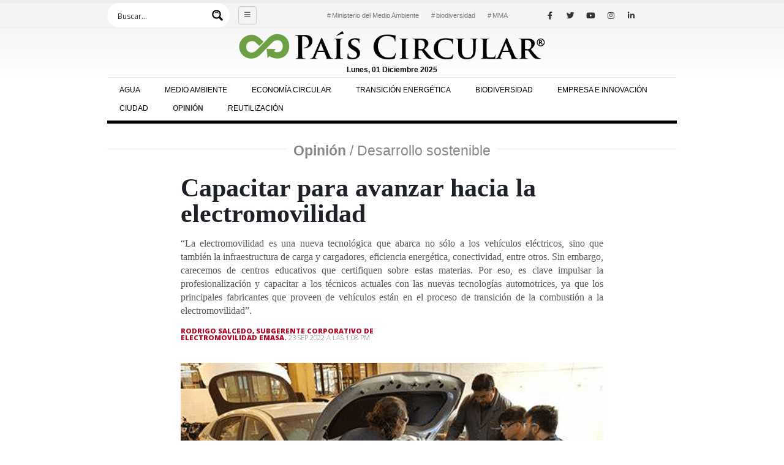

--- FILE ---
content_type: text/html; charset=UTF-8
request_url: https://www.paiscircular.cl/opinion/capacitar-para-avanzar-hacia-la-electromovilidad/
body_size: 23572
content:
<!-- This page is cached by the Hummingbird Performance plugin v3.7.2 - https://wordpress.org/plugins/hummingbird-performance/. --><!DOCTYPE html>
<html lang="es" prefix="og: http://ogp.me/ns#">
<head>
<link rel="preconnect" href="https://fonts.googleapis.com">
<link rel="preconnect" href="https://fonts.gstatic.com" crossorigin>
<link href="https://fonts.googleapis.com/css2?family=Merriweather:wght@400;700;900&family=Open+Sans:wght@400;600&family=Teko:wght@600&display=swap" rel="stylesheet">

	<meta charset="UTF-8">
	<!--[if IE]><meta http-equiv='X-UA-Compatible' content='IE=edge,chrome=1'><![endif]-->
	<meta name="viewport" content="width=device-width, initial-scale=1, maximum-scale=1">
	<link rel="profile" href="http://gmpg.org/xfn/11" />
	<link rel="pingback" href="https://www.paiscircular.cl/xmlrpc.php" />

		<link rel="shortcut icon" href="//www.paiscircular.cl/wp-content/uploads/2018/12/favicon2-min.png" type="image/x-icon" />
		<link rel="apple-touch-icon" href="//www.paiscircular.cl/wp-content/uploads/2018/12/favicon2-min.png">
		<link rel="apple-touch-icon" sizes="120x120" href="//nuevaweb.paiscircular.cl/wp-content/uploads/2018/12/favicon2-min.png">
		<link rel="apple-touch-icon" sizes="76x76" href="//www.paiscircular.cl/wp-content/uploads/2018/12/favicon2-min.png">
		<link rel="apple-touch-icon" sizes="152x152" href="//www.paiscircular.cl/wp-content/uploads/2018/12/favicon2-min.png">
	<title>Capacitar para avanzar hacia la electromovilidad - País Circular</title>
<meta name='robots' content='max-image-preview:large' />
	<style>img:is([sizes="auto" i], [sizes^="auto," i]) { contain-intrinsic-size: 3000px 1500px }</style>
	
<!-- Google Tag Manager by PYS -->
    <script data-cfasync="false" data-pagespeed-no-defer>
	    window.dataLayerPYS = window.dataLayerPYS || [];
	</script>
<!-- End Google Tag Manager by PYS -->
<!-- Google Tag Manager by PYS -->
<script data-cfasync="false" data-pagespeed-no-defer>
	var pys_datalayer_name = "dataLayer";
	window.dataLayer = window.dataLayer || [];</script> 
<!-- End Google Tag Manager by PYS -->
<!-- This site is optimized with the Yoast SEO Premium plugin v7.7 - https://yoast.com/wordpress/plugins/seo/ -->
<meta name="description" content="Opinión / &quot;La electromovilidad es una nueva tecnológica que abarca no sólo a los vehículos eléctricos, sino que también la infraestructura de carga y cargadores, eficiencia energética, conectividad, entre otros. Sin embargo, carecemos de centros educativos que certifiquen sobre estas materias. Por eso, es clave impulsar la profesionalización y capacitar a los técnicos actuales con las nuevas tecnologías automotrices, ya que los principales fabricantes que proveen de vehículos están en el proceso de transición de la combustión a la electromovilidad&quot;."/>
<link rel="canonical" href="https://www.paiscircular.cl/opinion/capacitar-para-avanzar-hacia-la-electromovilidad/" />
<meta property="og:locale" content="es_ES" />
<meta property="og:type" content="article" />
<meta property="og:title" content="Capacitar para avanzar hacia la electromovilidad - País Circular" />
<meta property="og:description" content="Opinión / &quot;La electromovilidad es una nueva tecnológica que abarca no sólo a los vehículos eléctricos, sino que también la infraestructura de carga y cargadores, eficiencia energética, conectividad, entre otros. Sin embargo, carecemos de centros educativos que certifiquen sobre estas materias. Por eso, es clave impulsar la profesionalización y capacitar a los técnicos actuales con las nuevas tecnologías automotrices, ya que los principales fabricantes que proveen de vehículos están en el proceso de transición de la combustión a la electromovilidad&quot;." />
<meta property="og:url" content="https://www.paiscircular.cl/opinion/capacitar-para-avanzar-hacia-la-electromovilidad/" />
<meta property="og:site_name" content="País Circular" />
<meta property="article:tag" content="autos híbridos" />
<meta property="article:tag" content="capacitación" />
<meta property="article:tag" content="capital humano" />
<meta property="article:tag" content="electromovilidad" />
<meta property="article:tag" content="Emasa" />
<meta property="article:tag" content="Estrategia Nacional de Electromovilidad" />
<meta property="article:tag" content="parque automotriz" />
<meta property="article:tag" content="profesionales técnicos" />
<meta property="article:section" content="Opinión" />
<meta property="article:published_time" content="2022-09-23T13:08:48-03:00" />
<meta property="article:modified_time" content="2022-09-23T15:31:14-03:00" />
<meta property="og:updated_time" content="2022-09-23T15:31:14-03:00" />
<meta property="og:image" content="https://www.paiscircular.cl/wp-content/uploads/2022/09/NOTA-OPINON-1-1.png" />
<meta property="og:image:secure_url" content="https://www.paiscircular.cl/wp-content/uploads/2022/09/NOTA-OPINON-1-1.png" />
<meta property="og:image:width" content="1024" />
<meta property="og:image:height" content="666" />
<meta name="twitter:card" content="summary_large_image" />
<meta name="twitter:description" content="Opinión / &quot;La electromovilidad es una nueva tecnológica que abarca no sólo a los vehículos eléctricos, sino que también la infraestructura de carga y cargadores, eficiencia energética, conectividad, entre otros. Sin embargo, carecemos de centros educativos que certifiquen sobre estas materias. Por eso, es clave impulsar la profesionalización y capacitar a los técnicos actuales con las nuevas tecnologías automotrices, ya que los principales fabricantes que proveen de vehículos están en el proceso de transición de la combustión a la electromovilidad&quot;." />
<meta name="twitter:title" content="Capacitar para avanzar hacia la electromovilidad - País Circular" />
<meta name="twitter:image" content="https://www.paiscircular.cl/wp-content/uploads/2022/09/NOTA-OPINON-1-1.png" />
<!-- / Yoast SEO Premium plugin. -->

<script type='application/javascript'  id='pys-version-script'>console.log('PixelYourSite Free version 10.0.1.1');</script>
<link rel="alternate" type="application/rss+xml" title="País Circular &raquo; Feed" href="https://www.paiscircular.cl/feed/" />
<link rel="alternate" type="application/rss+xml" title="País Circular &raquo; Feed de los comentarios" href="https://www.paiscircular.cl/comments/feed/" />
		<style type="text/css">
			.epvc-eye {
				margin-right: 3px;
				width: 13px;
				display: inline-block;
				height: 13px;
				border: solid 1px #000;
				border-radius:  75% 15%;
				position: relative;
				transform: rotate(45deg);
			}
			.epvc-eye:before {
				content: '';
				display: block;
				position: absolute;
				width: 5px;
				height: 5px;
				border: solid 1px #000;
				border-radius: 50%;
				left: 3px;
				top: 3px;
			}
		</style>
	<style id='classic-theme-styles-inline-css'>
/*! This file is auto-generated */
.wp-block-button__link{color:#fff;background-color:#32373c;border-radius:9999px;box-shadow:none;text-decoration:none;padding:calc(.667em + 2px) calc(1.333em + 2px);font-size:1.125em}.wp-block-file__button{background:#32373c;color:#fff;text-decoration:none}
</style>
<style id='global-styles-inline-css'>
:root{--wp--preset--aspect-ratio--square: 1;--wp--preset--aspect-ratio--4-3: 4/3;--wp--preset--aspect-ratio--3-4: 3/4;--wp--preset--aspect-ratio--3-2: 3/2;--wp--preset--aspect-ratio--2-3: 2/3;--wp--preset--aspect-ratio--16-9: 16/9;--wp--preset--aspect-ratio--9-16: 9/16;--wp--preset--color--black: #000000;--wp--preset--color--cyan-bluish-gray: #abb8c3;--wp--preset--color--white: #ffffff;--wp--preset--color--pale-pink: #f78da7;--wp--preset--color--vivid-red: #cf2e2e;--wp--preset--color--luminous-vivid-orange: #ff6900;--wp--preset--color--luminous-vivid-amber: #fcb900;--wp--preset--color--light-green-cyan: #7bdcb5;--wp--preset--color--vivid-green-cyan: #00d084;--wp--preset--color--pale-cyan-blue: #8ed1fc;--wp--preset--color--vivid-cyan-blue: #0693e3;--wp--preset--color--vivid-purple: #9b51e0;--wp--preset--color--primary: #0088cc;--wp--preset--color--secondary: #e36159;--wp--preset--color--tertiary: #2baab1;--wp--preset--color--quaternary: #383f48;--wp--preset--color--dark: #2e353e;--wp--preset--color--light: #ffffff;--wp--preset--gradient--vivid-cyan-blue-to-vivid-purple: linear-gradient(135deg,rgba(6,147,227,1) 0%,rgb(155,81,224) 100%);--wp--preset--gradient--light-green-cyan-to-vivid-green-cyan: linear-gradient(135deg,rgb(122,220,180) 0%,rgb(0,208,130) 100%);--wp--preset--gradient--luminous-vivid-amber-to-luminous-vivid-orange: linear-gradient(135deg,rgba(252,185,0,1) 0%,rgba(255,105,0,1) 100%);--wp--preset--gradient--luminous-vivid-orange-to-vivid-red: linear-gradient(135deg,rgba(255,105,0,1) 0%,rgb(207,46,46) 100%);--wp--preset--gradient--very-light-gray-to-cyan-bluish-gray: linear-gradient(135deg,rgb(238,238,238) 0%,rgb(169,184,195) 100%);--wp--preset--gradient--cool-to-warm-spectrum: linear-gradient(135deg,rgb(74,234,220) 0%,rgb(151,120,209) 20%,rgb(207,42,186) 40%,rgb(238,44,130) 60%,rgb(251,105,98) 80%,rgb(254,248,76) 100%);--wp--preset--gradient--blush-light-purple: linear-gradient(135deg,rgb(255,206,236) 0%,rgb(152,150,240) 100%);--wp--preset--gradient--blush-bordeaux: linear-gradient(135deg,rgb(254,205,165) 0%,rgb(254,45,45) 50%,rgb(107,0,62) 100%);--wp--preset--gradient--luminous-dusk: linear-gradient(135deg,rgb(255,203,112) 0%,rgb(199,81,192) 50%,rgb(65,88,208) 100%);--wp--preset--gradient--pale-ocean: linear-gradient(135deg,rgb(255,245,203) 0%,rgb(182,227,212) 50%,rgb(51,167,181) 100%);--wp--preset--gradient--electric-grass: linear-gradient(135deg,rgb(202,248,128) 0%,rgb(113,206,126) 100%);--wp--preset--gradient--midnight: linear-gradient(135deg,rgb(2,3,129) 0%,rgb(40,116,252) 100%);--wp--preset--font-size--small: 13px;--wp--preset--font-size--medium: 20px;--wp--preset--font-size--large: 36px;--wp--preset--font-size--x-large: 42px;--wp--preset--spacing--20: 0.44rem;--wp--preset--spacing--30: 0.67rem;--wp--preset--spacing--40: 1rem;--wp--preset--spacing--50: 1.5rem;--wp--preset--spacing--60: 2.25rem;--wp--preset--spacing--70: 3.38rem;--wp--preset--spacing--80: 5.06rem;--wp--preset--shadow--natural: 6px 6px 9px rgba(0, 0, 0, 0.2);--wp--preset--shadow--deep: 12px 12px 50px rgba(0, 0, 0, 0.4);--wp--preset--shadow--sharp: 6px 6px 0px rgba(0, 0, 0, 0.2);--wp--preset--shadow--outlined: 6px 6px 0px -3px rgba(255, 255, 255, 1), 6px 6px rgba(0, 0, 0, 1);--wp--preset--shadow--crisp: 6px 6px 0px rgba(0, 0, 0, 1);}:where(.is-layout-flex){gap: 0.5em;}:where(.is-layout-grid){gap: 0.5em;}body .is-layout-flex{display: flex;}.is-layout-flex{flex-wrap: wrap;align-items: center;}.is-layout-flex > :is(*, div){margin: 0;}body .is-layout-grid{display: grid;}.is-layout-grid > :is(*, div){margin: 0;}:where(.wp-block-columns.is-layout-flex){gap: 2em;}:where(.wp-block-columns.is-layout-grid){gap: 2em;}:where(.wp-block-post-template.is-layout-flex){gap: 1.25em;}:where(.wp-block-post-template.is-layout-grid){gap: 1.25em;}.has-black-color{color: var(--wp--preset--color--black) !important;}.has-cyan-bluish-gray-color{color: var(--wp--preset--color--cyan-bluish-gray) !important;}.has-white-color{color: var(--wp--preset--color--white) !important;}.has-pale-pink-color{color: var(--wp--preset--color--pale-pink) !important;}.has-vivid-red-color{color: var(--wp--preset--color--vivid-red) !important;}.has-luminous-vivid-orange-color{color: var(--wp--preset--color--luminous-vivid-orange) !important;}.has-luminous-vivid-amber-color{color: var(--wp--preset--color--luminous-vivid-amber) !important;}.has-light-green-cyan-color{color: var(--wp--preset--color--light-green-cyan) !important;}.has-vivid-green-cyan-color{color: var(--wp--preset--color--vivid-green-cyan) !important;}.has-pale-cyan-blue-color{color: var(--wp--preset--color--pale-cyan-blue) !important;}.has-vivid-cyan-blue-color{color: var(--wp--preset--color--vivid-cyan-blue) !important;}.has-vivid-purple-color{color: var(--wp--preset--color--vivid-purple) !important;}.has-black-background-color{background-color: var(--wp--preset--color--black) !important;}.has-cyan-bluish-gray-background-color{background-color: var(--wp--preset--color--cyan-bluish-gray) !important;}.has-white-background-color{background-color: var(--wp--preset--color--white) !important;}.has-pale-pink-background-color{background-color: var(--wp--preset--color--pale-pink) !important;}.has-vivid-red-background-color{background-color: var(--wp--preset--color--vivid-red) !important;}.has-luminous-vivid-orange-background-color{background-color: var(--wp--preset--color--luminous-vivid-orange) !important;}.has-luminous-vivid-amber-background-color{background-color: var(--wp--preset--color--luminous-vivid-amber) !important;}.has-light-green-cyan-background-color{background-color: var(--wp--preset--color--light-green-cyan) !important;}.has-vivid-green-cyan-background-color{background-color: var(--wp--preset--color--vivid-green-cyan) !important;}.has-pale-cyan-blue-background-color{background-color: var(--wp--preset--color--pale-cyan-blue) !important;}.has-vivid-cyan-blue-background-color{background-color: var(--wp--preset--color--vivid-cyan-blue) !important;}.has-vivid-purple-background-color{background-color: var(--wp--preset--color--vivid-purple) !important;}.has-black-border-color{border-color: var(--wp--preset--color--black) !important;}.has-cyan-bluish-gray-border-color{border-color: var(--wp--preset--color--cyan-bluish-gray) !important;}.has-white-border-color{border-color: var(--wp--preset--color--white) !important;}.has-pale-pink-border-color{border-color: var(--wp--preset--color--pale-pink) !important;}.has-vivid-red-border-color{border-color: var(--wp--preset--color--vivid-red) !important;}.has-luminous-vivid-orange-border-color{border-color: var(--wp--preset--color--luminous-vivid-orange) !important;}.has-luminous-vivid-amber-border-color{border-color: var(--wp--preset--color--luminous-vivid-amber) !important;}.has-light-green-cyan-border-color{border-color: var(--wp--preset--color--light-green-cyan) !important;}.has-vivid-green-cyan-border-color{border-color: var(--wp--preset--color--vivid-green-cyan) !important;}.has-pale-cyan-blue-border-color{border-color: var(--wp--preset--color--pale-cyan-blue) !important;}.has-vivid-cyan-blue-border-color{border-color: var(--wp--preset--color--vivid-cyan-blue) !important;}.has-vivid-purple-border-color{border-color: var(--wp--preset--color--vivid-purple) !important;}.has-vivid-cyan-blue-to-vivid-purple-gradient-background{background: var(--wp--preset--gradient--vivid-cyan-blue-to-vivid-purple) !important;}.has-light-green-cyan-to-vivid-green-cyan-gradient-background{background: var(--wp--preset--gradient--light-green-cyan-to-vivid-green-cyan) !important;}.has-luminous-vivid-amber-to-luminous-vivid-orange-gradient-background{background: var(--wp--preset--gradient--luminous-vivid-amber-to-luminous-vivid-orange) !important;}.has-luminous-vivid-orange-to-vivid-red-gradient-background{background: var(--wp--preset--gradient--luminous-vivid-orange-to-vivid-red) !important;}.has-very-light-gray-to-cyan-bluish-gray-gradient-background{background: var(--wp--preset--gradient--very-light-gray-to-cyan-bluish-gray) !important;}.has-cool-to-warm-spectrum-gradient-background{background: var(--wp--preset--gradient--cool-to-warm-spectrum) !important;}.has-blush-light-purple-gradient-background{background: var(--wp--preset--gradient--blush-light-purple) !important;}.has-blush-bordeaux-gradient-background{background: var(--wp--preset--gradient--blush-bordeaux) !important;}.has-luminous-dusk-gradient-background{background: var(--wp--preset--gradient--luminous-dusk) !important;}.has-pale-ocean-gradient-background{background: var(--wp--preset--gradient--pale-ocean) !important;}.has-electric-grass-gradient-background{background: var(--wp--preset--gradient--electric-grass) !important;}.has-midnight-gradient-background{background: var(--wp--preset--gradient--midnight) !important;}.has-small-font-size{font-size: var(--wp--preset--font-size--small) !important;}.has-medium-font-size{font-size: var(--wp--preset--font-size--medium) !important;}.has-large-font-size{font-size: var(--wp--preset--font-size--large) !important;}.has-x-large-font-size{font-size: var(--wp--preset--font-size--x-large) !important;}
:where(.wp-block-post-template.is-layout-flex){gap: 1.25em;}:where(.wp-block-post-template.is-layout-grid){gap: 1.25em;}
:where(.wp-block-columns.is-layout-flex){gap: 2em;}:where(.wp-block-columns.is-layout-grid){gap: 2em;}
:root :where(.wp-block-pullquote){font-size: 1.5em;line-height: 1.6;}
</style>
<link rel='stylesheet' id='slidingmessages-css' href='https://www.paiscircular.cl/wp-content/plugins/slidingmessages/assets/css/slidingmessages.css' media='all' />
<style id='slidingmessages-inline-css'>
#slidingmessage-8694 .sm-subscribe-submit { color: #0c0104!important;}#slidingmessage-8694 .sm-subscribe-submit { background-color: #ffffff!important;}#slidingmessage-8694 { height: 122px;}#slidingmessage-8694 { background: #233746;}#slidingmessage-8694 { color: #ffffff; }#slidingmessage-8694 .sm-close a { color: #ffffff; }#slidingmessage-8694 .sm-close a { background-color: #93c61b; }
</style>
<link rel='stylesheet' id='fontawesome-css' href='https://www.paiscircular.cl/wp-content/plugins/slidingmessages/assets/css/font-awesome.min.css' media='all' />
<link rel='stylesheet' id='wpdreams-ajaxsearchpro-instances-css' href='https://www.paiscircular.cl/wp-content/uploads/asp_upload/style.instances-ho-is-po-no-da-au-co-au-ga-se-is.css' media='all' />
<link rel='stylesheet' id='porto-css-vars-css' href='https://www.paiscircular.cl/wp-content/uploads/porto_styles/theme_css_vars.css' media='all' />
<link rel='stylesheet' id='js_composer_front-css' href='https://www.paiscircular.cl/wp-content/uploads/porto_styles/js_composer.css' media='all' />
<link rel='stylesheet' id='bootstrap-css' href='https://www.paiscircular.cl/wp-content/uploads/porto_styles/bootstrap.css' media='all' />
<link rel='stylesheet' id='porto-plugins-css' href='https://www.paiscircular.cl/wp-content/themes/porto/css/plugins.css' media='all' />
<link rel='stylesheet' id='porto-theme-css' href='https://www.paiscircular.cl/wp-content/themes/porto/css/theme.css' media='all' />
<link rel='stylesheet' id='porto-shortcodes-css' href='https://www.paiscircular.cl/wp-content/uploads/porto_styles/shortcodes.css' media='all' />
<link rel='stylesheet' id='porto-dynamic-style-css' href='https://www.paiscircular.cl/wp-content/uploads/porto_styles/dynamic_style.css' media='all' />
<link rel='stylesheet' id='porto-style-css' href='https://www.paiscircular.cl/wp-content/themes/porto/style.css' media='all' />
<style id='porto-style-inline-css'>
#header .logo,.side-header-narrow-bar-logo{max-width:150px}@media (min-width:1290px){#header .logo{max-width:150px}}@media (max-width:991px){#header .logo{max-width:150px}}@media (max-width:767px){#header .logo{max-width:130px}}#header.sticky-header .logo{max-width:100px}#header,.sticky-header .header-main.sticky{border-top:5px solid #ededed}@media (min-width:992px){}.page-top .page-title-wrap{line-height:0}.page-top .page-title:not(.b-none):after{content:'';position:absolute;width:100%;left:0;border-bottom:5px solid #0088cc;bottom:-17px}.entry-title{margin-bottom:0}.entry-content{padding-bottom:2rem;border-bottom:1px solid rgba(0,0,0,.08);margin-bottom:3rem}.related-posts h3{font-weight:600}.related-posts .meta-date{font-size:12px;text-transform:uppercase}ul.comments ul.children>li img.avatar,ul.comments>li img.avatar,.post-author img{max-width:66px;border-radius:50%}ul.comments .comment-block{padding:0;background:none;min-height:60px}ul.comments .comment-arrow{display:none}ul.comments .comment-block .date{margin-top:0}@media (min-width:768px){ul.comments ul.children>li .img-thumbnail,ul.comments>li .img-thumbnail{margin-left:-90px}ul.comments ul.children>li,ul.comments>li{padding-left:90px}ul.comments>li{padding-top:1rem;padding-bottom:1rem}}ul.comments .comment-by{letter-spacing:-.025em;line-height:1.2}ul.comments .comment-by strong{color:#222529}ul.comments .comment-by span:before{content:'|';color:#999;font-size:11px;position:relative;top:-1px;margin-right:.3125rem}ul.comments .comment-block .comment-by span{margin-left:.3125rem}ul.comments ul.children>li a,ul.comments>li a{font-size:.8125rem;font-weight:600;text-transform:uppercase}ul.comments .comment-block .date{font-size:1em;color:#777777}ul.comments .comment-block .date:before{content:'-';font-size:1em;top:0}ul.comments .comment-block p{font-size:1em;line-height:1.9}article .comment-respond{margin-bottom:1rem}@media (max-width:767px){ul.comments ul.children>li .img-thumbnail,ul.comments>li .img-thumbnail{margin:0 20px 10px 8px}}.dateHeader{margin-top:10px}.header-top .header-row .header-right .header-col-wide{justify-content:right}
</style>
<script src="https://www.paiscircular.cl/wp-includes/js/jquery/jquery.min.js" id="jquery-core-js"></script>
<script src="https://www.paiscircular.cl/wp-content/plugins/slidingmessages/assets/js/slidingmessages.js" id="slidingmessages-js"></script>
<script id="slidingmessages-js-after">
var slidingmarketing = {"on_hide":"page","reshow_after_setup":"","reshow_after_setup_timer":"days","hide_mobile":"","hide_mobile_resolution":"0","post_id":31850};
</script>
<script src="https://www.paiscircular.cl/wp-content/plugins/pixelyoursite/dist/scripts/jquery.bind-first-0.2.3.min.js" id="jquery-bind-first-js"></script>
<script src="https://www.paiscircular.cl/wp-content/plugins/pixelyoursite/dist/scripts/js.cookie-2.1.3.min.js" id="js-cookie-pys-js"></script>
<script id="pys-js-extra">
var pysOptions = {"staticEvents":{"facebook":{"init_event":[{"delay":0,"type":"static","name":"PageView","pixelIds":["926725525803659"],"eventID":"5f93c36d-6257-4272-827c-64b73e1264f4","params":{"post_category":"Opini\u00f3n","page_title":"Capacitar para avanzar hacia la electromovilidad","post_type":"post","post_id":31850,"plugin":"PixelYourSite","user_role":"guest","event_url":"www.paiscircular.cl\/opinion\/capacitar-para-avanzar-hacia-la-electromovilidad\/"},"e_id":"init_event","ids":[],"hasTimeWindow":false,"timeWindow":0,"woo_order":"","edd_order":""}]}},"dynamicEvents":[],"triggerEvents":[],"triggerEventTypes":[],"facebook":{"pixelIds":["926725525803659"],"advancedMatching":[],"advancedMatchingEnabled":true,"removeMetadata":true,"contentParams":{"post_type":"post","post_id":31850,"content_name":"Capacitar para avanzar hacia la electromovilidad","categories":"Opini\u00f3n","tags":"autos h\u00edbridos, capacitaci\u00f3n, capital humano, electromovilidad, Emasa, Estrategia Nacional de Electromovilidad, parque automotriz, profesionales t\u00e9cnicos"},"commentEventEnabled":true,"wooVariableAsSimple":false,"downloadEnabled":true,"formEventEnabled":true,"serverApiEnabled":true,"wooCRSendFromServer":false,"send_external_id":null},"debug":"","siteUrl":"https:\/\/www.paiscircular.cl","ajaxUrl":"https:\/\/www.paiscircular.cl\/wp-admin\/admin-ajax.php","ajax_event":"ca54dbd84d","enable_remove_download_url_param":"1","cookie_duration":"7","last_visit_duration":"60","enable_success_send_form":"","ajaxForServerEvent":"1","ajaxForServerStaticEvent":"1","send_external_id":"1","external_id_expire":"180","google_consent_mode":"1","gdpr":{"ajax_enabled":false,"all_disabled_by_api":false,"facebook_disabled_by_api":false,"analytics_disabled_by_api":false,"google_ads_disabled_by_api":false,"pinterest_disabled_by_api":false,"bing_disabled_by_api":false,"externalID_disabled_by_api":false,"facebook_prior_consent_enabled":true,"analytics_prior_consent_enabled":true,"google_ads_prior_consent_enabled":null,"pinterest_prior_consent_enabled":true,"bing_prior_consent_enabled":true,"cookiebot_integration_enabled":false,"cookiebot_facebook_consent_category":"marketing","cookiebot_analytics_consent_category":"statistics","cookiebot_tiktok_consent_category":"marketing","cookiebot_google_ads_consent_category":null,"cookiebot_pinterest_consent_category":"marketing","cookiebot_bing_consent_category":"marketing","consent_magic_integration_enabled":false,"real_cookie_banner_integration_enabled":false,"cookie_notice_integration_enabled":false,"cookie_law_info_integration_enabled":false,"analytics_storage":{"enabled":true,"value":"granted","filter":false},"ad_storage":{"enabled":true,"value":"granted","filter":false},"ad_user_data":{"enabled":true,"value":"granted","filter":false},"ad_personalization":{"enabled":true,"value":"granted","filter":false}},"cookie":{"disabled_all_cookie":false,"disabled_start_session_cookie":false,"disabled_advanced_form_data_cookie":false,"disabled_landing_page_cookie":false,"disabled_first_visit_cookie":false,"disabled_trafficsource_cookie":false,"disabled_utmTerms_cookie":false,"disabled_utmId_cookie":false},"tracking_analytics":{"TrafficSource":"direct","TrafficLanding":"undefined","TrafficUtms":[],"TrafficUtmsId":[]},"GATags":{"ga_datalayer_type":"default","ga_datalayer_name":"dataLayerPYS"},"woo":{"enabled":false},"edd":{"enabled":false},"cache_bypass":"1764583135"};
</script>
<script src="https://www.paiscircular.cl/wp-content/plugins/pixelyoursite/dist/scripts/public.js" id="pys-js"></script>
<link rel="https://api.w.org/" href="https://www.paiscircular.cl/wp-json/" /><link rel="alternate" title="JSON" type="application/json" href="https://www.paiscircular.cl/wp-json/wp/v2/posts/31850" /><link rel="EditURI" type="application/rsd+xml" title="RSD" href="https://www.paiscircular.cl/xmlrpc.php?rsd" />
<meta name="generator" content="WordPress 6.8.3" />
<link rel='shortlink' href='https://www.paiscircular.cl/?p=31850' />
<link rel="alternate" title="oEmbed (JSON)" type="application/json+oembed" href="https://www.paiscircular.cl/wp-json/oembed/1.0/embed?url=https%3A%2F%2Fwww.paiscircular.cl%2Fopinion%2Fcapacitar-para-avanzar-hacia-la-electromovilidad%2F" />
<link rel="alternate" title="oEmbed (XML)" type="text/xml+oembed" href="https://www.paiscircular.cl/wp-json/oembed/1.0/embed?url=https%3A%2F%2Fwww.paiscircular.cl%2Fopinion%2Fcapacitar-para-avanzar-hacia-la-electromovilidad%2F&#038;format=xml" />
<meta name="viewport" content="width=device-width, initial-scale=1">
<!--
<link rel="stylesheet" href="https://cdn.jsdelivr.net/npm/bootstrap@4.6.1/dist/css/bootstrap.min.css"
    integrity="sha384-zCbKRCUGaJDkqS1kPbPd7TveP5iyJE0EjAuZQTgFLD2ylzuqKfdKlfG/eSrtxUkn" crossorigin="anonymous">
<link rel="stylesheet" href="https://g1.nyt.com/fonts/css/web-fonts.d05a02583ca20b8afd5115f3ef8f1b8d134f743d.css">-->

<link rel="preconnect" href="https://fonts.googleapis.com">
<link rel="preconnect" href="https://fonts.gstatic.com" crossorigin>
<link href="https://fonts.googleapis.com/css2?family=Merriweather:wght@400;700;900&family=Open+Sans:wght@400;600&display=swap" rel="stylesheet">

<link rel="stylesheet" href="https://www.paiscircular.cl/wp-content/themes/porto-child/css/especial.css">
<link rel="stylesheet" href="https://www.paiscircular.cl/wp-content/themes/porto-child/css/nuevostyle.css">
<link rel="stylesheet" href="https://www.paiscircular.cl/wp-content/themes/porto-child/css/nuevostyle1.css">
<link rel="stylesheet" href="https://www.paiscircular.cl/wp-content/themes/porto-child/css/nyt.css">
		<script type="text/javascript">
		WebFontConfig = {
			google: { families: [ 'Open+Sans:200,300,400,500,600,700,800','Shadows+Into+Light:400,700','Playfair+Display:400,700' ] }
		};
		(function(d) {
			var wf = d.createElement('script'), s = d.scripts[0];
			wf.src = 'https://www.paiscircular.cl/wp-content/themes/porto/js/libs/webfont.js';
			wf.async = true;
			s.parentNode.insertBefore(wf, s);
		})(document);</script>
		<meta name="generator" content="Powered by WPBakery Page Builder - drag and drop page builder for WordPress."/>
			<style>
                .asp_m{height: 0;}            </style>
			            					<link rel="preconnect" href="https://fonts.gstatic.com" crossorigin />
					<style>
						@font-face {
  font-family: 'Lato';
  font-style: normal;
  font-weight: 300;
  font-display: swap;
  src: url(https://fonts.gstatic.com/s/lato/v24/S6u9w4BMUTPHh7USSwiPHA.ttf) format('truetype');
}
@font-face {
  font-family: 'Lato';
  font-style: normal;
  font-weight: 400;
  font-display: swap;
  src: url(https://fonts.gstatic.com/s/lato/v24/S6uyw4BMUTPHjx4wWw.ttf) format('truetype');
}
@font-face {
  font-family: 'Lato';
  font-style: normal;
  font-weight: 700;
  font-display: swap;
  src: url(https://fonts.gstatic.com/s/lato/v24/S6u9w4BMUTPHh6UVSwiPHA.ttf) format('truetype');
}
@font-face {
  font-family: 'Open Sans';
  font-style: normal;
  font-weight: 300;
  font-stretch: normal;
  font-display: swap;
  src: url(https://fonts.gstatic.com/s/opensans/v40/memSYaGs126MiZpBA-UvWbX2vVnXBbObj2OVZyOOSr4dVJWUgsiH0B4gaVc.ttf) format('truetype');
}
@font-face {
  font-family: 'Open Sans';
  font-style: normal;
  font-weight: 400;
  font-stretch: normal;
  font-display: swap;
  src: url(https://fonts.gstatic.com/s/opensans/v40/memSYaGs126MiZpBA-UvWbX2vVnXBbObj2OVZyOOSr4dVJWUgsjZ0B4gaVc.ttf) format('truetype');
}
@font-face {
  font-family: 'Open Sans';
  font-style: normal;
  font-weight: 700;
  font-stretch: normal;
  font-display: swap;
  src: url(https://fonts.gstatic.com/s/opensans/v40/memSYaGs126MiZpBA-UvWbX2vVnXBbObj2OVZyOOSr4dVJWUgsg-1x4gaVc.ttf) format('truetype');
}
					</style>
					<style type="text/css">.saboxplugin-wrap{-webkit-box-sizing:border-box;-moz-box-sizing:border-box;-ms-box-sizing:border-box;box-sizing:border-box;border:1px solid #eee;width:100%;clear:both;display:block;overflow:hidden;word-wrap:break-word;position:relative}.saboxplugin-wrap .saboxplugin-gravatar{float:left;padding:0 20px 20px 20px}.saboxplugin-wrap .saboxplugin-gravatar img{max-width:100px;height:auto;border-radius:0;}.saboxplugin-wrap .saboxplugin-authorname{font-size:18px;line-height:1;margin:20px 0 0 20px;display:block}.saboxplugin-wrap .saboxplugin-authorname a{text-decoration:none}.saboxplugin-wrap .saboxplugin-authorname a:focus{outline:0}.saboxplugin-wrap .saboxplugin-desc{display:block;margin:5px 20px}.saboxplugin-wrap .saboxplugin-desc a{text-decoration:underline}.saboxplugin-wrap .saboxplugin-desc p{margin:5px 0 12px}.saboxplugin-wrap .saboxplugin-web{margin:0 20px 15px;text-align:left}.saboxplugin-wrap .sab-web-position{text-align:right}.saboxplugin-wrap .saboxplugin-web a{color:#ccc;text-decoration:none}.saboxplugin-wrap .saboxplugin-socials{position:relative;display:block;background:#fcfcfc;padding:5px;border-top:1px solid #eee}.saboxplugin-wrap .saboxplugin-socials a svg{width:20px;height:20px}.saboxplugin-wrap .saboxplugin-socials a svg .st2{fill:#fff; transform-origin:center center;}.saboxplugin-wrap .saboxplugin-socials a svg .st1{fill:rgba(0,0,0,.3)}.saboxplugin-wrap .saboxplugin-socials a:hover{opacity:.8;-webkit-transition:opacity .4s;-moz-transition:opacity .4s;-o-transition:opacity .4s;transition:opacity .4s;box-shadow:none!important;-webkit-box-shadow:none!important}.saboxplugin-wrap .saboxplugin-socials .saboxplugin-icon-color{box-shadow:none;padding:0;border:0;-webkit-transition:opacity .4s;-moz-transition:opacity .4s;-o-transition:opacity .4s;transition:opacity .4s;display:inline-block;color:#fff;font-size:0;text-decoration:inherit;margin:5px;-webkit-border-radius:0;-moz-border-radius:0;-ms-border-radius:0;-o-border-radius:0;border-radius:0;overflow:hidden}.saboxplugin-wrap .saboxplugin-socials .saboxplugin-icon-grey{text-decoration:inherit;box-shadow:none;position:relative;display:-moz-inline-stack;display:inline-block;vertical-align:middle;zoom:1;margin:10px 5px;color:#444;fill:#444}.clearfix:after,.clearfix:before{content:' ';display:table;line-height:0;clear:both}.ie7 .clearfix{zoom:1}.saboxplugin-socials.sabox-colored .saboxplugin-icon-color .sab-twitch{border-color:#38245c}.saboxplugin-socials.sabox-colored .saboxplugin-icon-color .sab-addthis{border-color:#e91c00}.saboxplugin-socials.sabox-colored .saboxplugin-icon-color .sab-behance{border-color:#003eb0}.saboxplugin-socials.sabox-colored .saboxplugin-icon-color .sab-delicious{border-color:#06c}.saboxplugin-socials.sabox-colored .saboxplugin-icon-color .sab-deviantart{border-color:#036824}.saboxplugin-socials.sabox-colored .saboxplugin-icon-color .sab-digg{border-color:#00327c}.saboxplugin-socials.sabox-colored .saboxplugin-icon-color .sab-dribbble{border-color:#ba1655}.saboxplugin-socials.sabox-colored .saboxplugin-icon-color .sab-facebook{border-color:#1e2e4f}.saboxplugin-socials.sabox-colored .saboxplugin-icon-color .sab-flickr{border-color:#003576}.saboxplugin-socials.sabox-colored .saboxplugin-icon-color .sab-github{border-color:#264874}.saboxplugin-socials.sabox-colored .saboxplugin-icon-color .sab-google{border-color:#0b51c5}.saboxplugin-socials.sabox-colored .saboxplugin-icon-color .sab-googleplus{border-color:#96271a}.saboxplugin-socials.sabox-colored .saboxplugin-icon-color .sab-html5{border-color:#902e13}.saboxplugin-socials.sabox-colored .saboxplugin-icon-color .sab-instagram{border-color:#1630aa}.saboxplugin-socials.sabox-colored .saboxplugin-icon-color .sab-linkedin{border-color:#00344f}.saboxplugin-socials.sabox-colored .saboxplugin-icon-color .sab-pinterest{border-color:#5b040e}.saboxplugin-socials.sabox-colored .saboxplugin-icon-color .sab-reddit{border-color:#992900}.saboxplugin-socials.sabox-colored .saboxplugin-icon-color .sab-rss{border-color:#a43b0a}.saboxplugin-socials.sabox-colored .saboxplugin-icon-color .sab-sharethis{border-color:#5d8420}.saboxplugin-socials.sabox-colored .saboxplugin-icon-color .sab-skype{border-color:#00658a}.saboxplugin-socials.sabox-colored .saboxplugin-icon-color .sab-soundcloud{border-color:#995200}.saboxplugin-socials.sabox-colored .saboxplugin-icon-color .sab-spotify{border-color:#0f612c}.saboxplugin-socials.sabox-colored .saboxplugin-icon-color .sab-stackoverflow{border-color:#a95009}.saboxplugin-socials.sabox-colored .saboxplugin-icon-color .sab-steam{border-color:#006388}.saboxplugin-socials.sabox-colored .saboxplugin-icon-color .sab-user_email{border-color:#b84e05}.saboxplugin-socials.sabox-colored .saboxplugin-icon-color .sab-stumbleUpon{border-color:#9b280e}.saboxplugin-socials.sabox-colored .saboxplugin-icon-color .sab-tumblr{border-color:#10151b}.saboxplugin-socials.sabox-colored .saboxplugin-icon-color .sab-twitter{border-color:#0967a0}.saboxplugin-socials.sabox-colored .saboxplugin-icon-color .sab-vimeo{border-color:#0d7091}.saboxplugin-socials.sabox-colored .saboxplugin-icon-color .sab-windows{border-color:#003f71}.saboxplugin-socials.sabox-colored .saboxplugin-icon-color .sab-whatsapp{border-color:#003f71}.saboxplugin-socials.sabox-colored .saboxplugin-icon-color .sab-wordpress{border-color:#0f3647}.saboxplugin-socials.sabox-colored .saboxplugin-icon-color .sab-yahoo{border-color:#14002d}.saboxplugin-socials.sabox-colored .saboxplugin-icon-color .sab-youtube{border-color:#900}.saboxplugin-socials.sabox-colored .saboxplugin-icon-color .sab-xing{border-color:#000202}.saboxplugin-socials.sabox-colored .saboxplugin-icon-color .sab-mixcloud{border-color:#2475a0}.saboxplugin-socials.sabox-colored .saboxplugin-icon-color .sab-vk{border-color:#243549}.saboxplugin-socials.sabox-colored .saboxplugin-icon-color .sab-medium{border-color:#00452c}.saboxplugin-socials.sabox-colored .saboxplugin-icon-color .sab-quora{border-color:#420e00}.saboxplugin-socials.sabox-colored .saboxplugin-icon-color .sab-meetup{border-color:#9b181c}.saboxplugin-socials.sabox-colored .saboxplugin-icon-color .sab-goodreads{border-color:#000}.saboxplugin-socials.sabox-colored .saboxplugin-icon-color .sab-snapchat{border-color:#999700}.saboxplugin-socials.sabox-colored .saboxplugin-icon-color .sab-500px{border-color:#00557f}.saboxplugin-socials.sabox-colored .saboxplugin-icon-color .sab-mastodont{border-color:#185886}.sabox-plus-item{margin-bottom:20px}@media screen and (max-width:480px){.saboxplugin-wrap{text-align:center}.saboxplugin-wrap .saboxplugin-gravatar{float:none;padding:20px 0;text-align:center;margin:0 auto;display:block}.saboxplugin-wrap .saboxplugin-gravatar img{float:none;display:inline-block;display:-moz-inline-stack;vertical-align:middle;zoom:1}.saboxplugin-wrap .saboxplugin-desc{margin:0 10px 20px;text-align:center}.saboxplugin-wrap .saboxplugin-authorname{text-align:center;margin:10px 0 20px}}body .saboxplugin-authorname a,body .saboxplugin-authorname a:hover{box-shadow:none;-webkit-box-shadow:none}a.sab-profile-edit{font-size:16px!important;line-height:1!important}.sab-edit-settings a,a.sab-profile-edit{color:#0073aa!important;box-shadow:none!important;-webkit-box-shadow:none!important}.sab-edit-settings{margin-right:15px;position:absolute;right:0;z-index:2;bottom:10px;line-height:20px}.sab-edit-settings i{margin-left:5px}.saboxplugin-socials{line-height:1!important}.rtl .saboxplugin-wrap .saboxplugin-gravatar{float:right}.rtl .saboxplugin-wrap .saboxplugin-authorname{display:flex;align-items:center}.rtl .saboxplugin-wrap .saboxplugin-authorname .sab-profile-edit{margin-right:10px}.rtl .sab-edit-settings{right:auto;left:0}img.sab-custom-avatar{max-width:75px;}.saboxplugin-wrap .saboxplugin-gravatar img {-webkit-border-radius:50%;-moz-border-radius:50%;-ms-border-radius:50%;-o-border-radius:50%;border-radius:50%;}.saboxplugin-wrap .saboxplugin-gravatar img {-webkit-border-radius:50%;-moz-border-radius:50%;-ms-border-radius:50%;-o-border-radius:50%;border-radius:50%;}.saboxplugin-wrap {margin-top:0px; margin-bottom:0px; padding: 0px 0px }.saboxplugin-wrap .saboxplugin-authorname {font-size:18px; line-height:25px;}.saboxplugin-wrap .saboxplugin-desc p, .saboxplugin-wrap .saboxplugin-desc {font-size:14px !important; line-height:21px !important;}.saboxplugin-wrap .saboxplugin-web {font-size:14px;}.saboxplugin-wrap .saboxplugin-socials a svg {width:18px;height:18px;}</style><link rel="icon" href="https://www.paiscircular.cl/wp-content/uploads/2022/08/cropped-Logo-Pais-Letras-Negras-32x32.png" sizes="32x32" />
<link rel="icon" href="https://www.paiscircular.cl/wp-content/uploads/2022/08/cropped-Logo-Pais-Letras-Negras-192x192.png" sizes="192x192" />
<link rel="apple-touch-icon" href="https://www.paiscircular.cl/wp-content/uploads/2022/08/cropped-Logo-Pais-Letras-Negras-180x180.png" />
<meta name="msapplication-TileImage" content="https://www.paiscircular.cl/wp-content/uploads/2022/08/cropped-Logo-Pais-Letras-Negras-270x270.png" />
<noscript><style> .wpb_animate_when_almost_visible { opacity: 1; }</style></noscript>	<script async src="https://www.googletagmanager.com/gtag/js?id=UA-128411029-1&l=dataLayerPYS"></script>
<script>
  window.dataLayer = window.dataLayer || [];
  function gtag(){dataLayerPYS.push(arguments);}
  gtag('js', new Date());

  gtag('config', 'UA-128411029-1');
</script>
<script type='text/javascript' src='//platform-api.sharethis.com/js/sharethis.js#property=5a91240e992ac400137609db&product=sticky-share-buttons' async='async'></script>
</head>
<body class="wp-singular post-template-default single single-post postid-31850 single-format-standard wp-embed-responsive wp-theme-porto wp-child-theme-porto-child full blog-1 wpb-js-composer js-comp-ver-6.7.0 vc_responsive">
<div class="navBarMobile" id="navBarMobile">
<div class="movil">
	<a><i class="fas fa-times"></i></a>
</div>
<div class="menu_content">
</div>
</div><!--fin div-desplasable-->

	<div class="page-wrapper"><!-- page wrapper -->

		
								<!-- header wrapper -->
			<div class="header-wrapper">
								

	<header id="header" class="header-builder">
	
	<div class="header-top header-has-center"><div class="header-row container"><div class="header-col header-left"><div class="header-col-wide"><div class="custom-html"><div class="asp_w_container asp_w_container_1 asp_w_container_1_1" data-id="1">
	<div class='asp_w asp_m asp_m_1 asp_m_1_1 wpdreams_asp_sc wpdreams_asp_sc-1 ajaxsearchpro asp_main_container  asp_non_compact'
		 data-id="1"
		 data-name="header imported"
		 		 data-instance="1"
		 id='ajaxsearchpro1_1'>

		<div class="probox">
	
	<div class='promagnifier' tabindex="101">
				<div class='asp_text_button hiddend'>
			Buscar		</div>
		<div class='innericon'>
			<svg xmlns="http://www.w3.org/2000/svg" width="22" height="22" viewBox="0 0 512 512"><path d="M448.225 394.243l-85.387-85.385c16.55-26.08 26.146-56.986 26.146-90.094 0-92.99-75.652-168.64-168.643-168.64-92.988 0-168.64 75.65-168.64 168.64s75.65 168.64 168.64 168.64c31.466 0 60.94-8.67 86.176-23.734l86.14 86.142c36.755 36.754 92.355-18.783 55.57-55.57zm-344.233-175.48c0-64.155 52.192-116.35 116.35-116.35s116.353 52.194 116.353 116.35S284.5 335.117 220.342 335.117s-116.35-52.196-116.35-116.352zm34.463-30.26c34.057-78.9 148.668-69.75 170.248 12.863-43.482-51.037-119.984-56.532-170.248-12.862z"/></svg>		</div>
		<div class="asp_clear"></div>
	</div>

	
    
    <div class='prosettings' style='display:none;' data-opened=0>
                <div class='innericon'>
            <svg xmlns="http://www.w3.org/2000/svg" width="22" height="22" viewBox="0 0 512 512"><polygon transform="rotate(90 256 256)" points="142.332,104.886 197.48,50 402.5,256 197.48,462 142.332,407.113 292.727,256"/></svg>        </div>
    </div>

    
    
    <div class='proinput'>
        <form action='#' autocomplete="off" aria-label="Search form 1">
            <input type='search' class='orig'
				   tabindex="100"
                   placeholder='Buscar...'
                   name='phrase' value=''
                   aria-label="Search input 1"
                   autocomplete="off"/>
            <input type='text' class='autocomplete' name='phrase' value=''
                   aria-label="Search autocomplete, ignore please"
                   aria-hidden="true"
                   autocomplete="off" disabled/>
            <input type='submit'
                   aria-hidden="true"
                   aria-label="Hidden button"
                   style='width:0; height: 0; visibility: hidden;'>
        </form>
    </div>

    
    
    <div class='proloading'>
                        <div class="asp_loader">
            <div class="asp_loader-inner asp_ball-scale">
            
                <div></div>
                            </div>
        </div>
                    </div>

            <div class='proclose'>
            <svg version="1.1" xmlns="http://www.w3.org/2000/svg" xmlns:xlink="http://www.w3.org/1999/xlink" x="0px"
                 y="0px"
                 width="512px" height="512px" viewBox="0 0 512 512" enable-background="new 0 0 512 512"
                 xml:space="preserve">
            <polygon points="438.393,374.595 319.757,255.977 438.378,137.348 374.595,73.607 255.995,192.225 137.375,73.622 73.607,137.352 192.246,255.983 73.622,374.625 137.352,438.393 256.002,319.734 374.652,438.378 "/>
            </svg>
        </div>
    
    
</div>	</div>
	<div class='asp_data_container' style="display:none !important;">
		<div class="asp_init_data"
	 style="display:none !important;"
	 id="asp_init_id_1_1"
	 data-asp-id="1"
	 data-asp-instance="1"
	 data-aspdata="[base64]"></div>
<div class='asp_hidden_data' style="display:none !important;">
    <div class='asp_item_overlay'>
        <div class='asp_item_inner'>
            <svg xmlns="http://www.w3.org/2000/svg" width="22" height="22" viewBox="0 0 512 512"><path d="M448.225 394.243l-85.387-85.385c16.55-26.08 26.146-56.986 26.146-90.094 0-92.99-75.652-168.64-168.643-168.64-92.988 0-168.64 75.65-168.64 168.64s75.65 168.64 168.64 168.64c31.466 0 60.94-8.67 86.176-23.734l86.14 86.142c36.755 36.754 92.355-18.783 55.57-55.57zm-344.233-175.48c0-64.155 52.192-116.35 116.35-116.35s116.353 52.194 116.353 116.35S284.5 335.117 220.342 335.117s-116.35-52.196-116.35-116.352zm34.463-30.26c34.057-78.9 148.668-69.75 170.248 12.863-43.482-51.037-119.984-56.532-170.248-12.862z"/></svg>                    </div>
    </div>
</div>	</div>
	<div id='__original__ajaxsearchprores1_1' class='asp_w asp_r asp_r_1 asp_r_1_1 vertical ajaxsearchpro wpdreams_asp_sc wpdreams_asp_sc-1'
     data-id="1"
     data-instance="1">

    
    
    
    <div class="results">

        
        <div class="resdrg">
        </div>

        
    </div>

    
    
    

    <div class="asp_res_loader hiddend">
                    <div class="asp_loader">
                <div class="asp_loader-inner asp_ball-scale">
                
                    <div></div>
                                    </div>
            </div>
            </div>
</div>	<div id='__original__ajaxsearchprosettings1_1'
		 class="asp_w asp_ss asp_ss_1 asp_s asp_s_1 asp_s_1_1 wpdreams_asp_sc wpdreams_asp_sc-1 ajaxsearchpro searchsettings"
		 data-id="1"
		 data-instance="1">
	<form name='options' class="asp-fss-flex" autocomplete = 'off'>
        <input type="hidden" style="display:none;" name="current_page_id" value="31850">
            <input type='hidden' name='qtranslate_lang' style="display:none;"
               value='0'/>
    	    <input type="hidden" name="filters_changed" style="display:none;" value="0">
    <input type="hidden" name="filters_initial" style="display:none;" value="1">
    <fieldset class="asp_filter_generic asp_filter_id_1 asp_filter_n_0">
            <legend>Generic filters</legend>
    <div class="asp_option">
    <div class="asp_option_inner">
        <input type="checkbox" value="exact" id="set_exact1_1"
                              aria-label="Exact matches only"
               name="asp_gen[]" />
        <label aria-hidden="true"
               for="set_exact1_1">
            Hidden label        </label>
    </div>
    <div class="asp_option_label">
        Exact matches only    </div>
</div>
<div class="asp_option">
    <div class="asp_option_inner">
        <input type="checkbox" value="title" id="set_title1_1"
               data-origvalue="1"               aria-label="Search in title"
               name="asp_gen[]"  checked="checked"/>
        <label aria-hidden="true"
               for="set_title1_1">
            Hidden label        </label>
    </div>
    <div class="asp_option_label">
        Search in title    </div>
</div>
<div class="asp_option">
    <div class="asp_option_inner">
        <input type="checkbox" value="content" id="set_content1_1"
               data-origvalue="1"               aria-label="Search in content"
               name="asp_gen[]"  checked="checked"/>
        <label aria-hidden="true"
               for="set_content1_1">
            Hidden label        </label>
    </div>
    <div class="asp_option_label">
        Search in content    </div>
</div>
<div class="asp_option">
    <div class="asp_option_inner">
        <input type="checkbox" value="excerpt" id="set_excerpt1_1"
                              aria-label="Search in excerpt"
               name="asp_gen[]" />
        <label aria-hidden="true"
               for="set_excerpt1_1">
            Hidden label        </label>
    </div>
    <div class="asp_option_label">
        Search in excerpt    </div>
</div>
</fieldset>        <input type="checkbox"
               style="display: none !important;"
               value="post"
               aria-label="Hidden label"
               aria-hidden="true"
               id="1_1customset_1_1100"
               name="customset[]" checked="checked"/>
            <div style="clear:both;"></div>
</form>	</div>

			</div>
</div><div class="custom-html"><span id="toggleMenu"><i class="fas fa-bars"></i></span></div></div></div><div class="header-col header-center"><div class="header-col-wide"><div class="custom-html"><div class="tag_head"><ul class='wp-tag-cloud' role='list'>
	<li><a href="https://www.paiscircular.cl/tag/ministerio-del-medio-ambiente/" class="tag-cloud-link tag-link-888 tag-link-position-1" style="font-size: 14px;" aria-label="Ministerio del Medio Ambiente (562 elementos)">Ministerio del Medio Ambiente</a></li>
	<li><a href="https://www.paiscircular.cl/tag/biodiversidad/" class="tag-cloud-link tag-link-997 tag-link-position-2" style="font-size: 12.875px;" aria-label="biodiversidad (457 elementos)">biodiversidad</a></li>
	<li><a href="https://www.paiscircular.cl/tag/mma/" class="tag-cloud-link tag-link-559 tag-link-position-3" style="font-size: 12px;" aria-label="MMA (392 elementos)">MMA</a></li>
</ul>
</div></div></div></div><div class="header-col header-right"><div class="header-col-wide"><div class="share-links">		<a target="_blank"  rel="nofollow noopener noreferrer" class="share-facebook" href="https://www.facebook.com/paiscircular/" title="Facebook"></a>
				<a target="_blank"  rel="nofollow noopener noreferrer" class="share-twitter" href="https://twitter.com/PaisCircular" title="Twitter"></a>
				<a target="_blank"  rel="nofollow noopener noreferrer" class="share-youtube" href="https://www.youtube.com/channel/UCcoQIl5p2BtzysDaONhvv2w/videos" title="Youtube"></a>
				<a target="_blank"  rel="nofollow noopener noreferrer" class="share-instagram" href="https://www.instagram.com/paiscircular/" title="Instagram"></a>
				<a target="_blank"  rel="nofollow noopener noreferrer" class="share-linkedin" href="https://www.linkedin.com/in/pa%C3%ADs-circular-chile-75a109175/" title="LinkedIn"></a>
		</div></div></div></div></div><div class="header-main header-has-center"><div class="header-row container"><div class="header-col header-center"><div class="header-col-wide">		<div class="logo">
		<a href="https://www.paiscircular.cl/" title="País Circular - "  rel="home">
		<img class="img-responsive sticky-logo sticky-retina-logo" src="//www.paiscircular.cl/wp-content/uploads/2022/06/pais-circular-logo-1-2-1.png" alt="País Circular" /><img class="img-responsive standard-logo retina-logo" src="//www.paiscircular.cl/wp-content/uploads/2022/06/pais-circular-logo-1-2-1.png" alt="País Circular" />	</a>
			</div>
		</div><div class="header-col-wide"><div class="custom-html"><div class='dateHeader'>Lunes, 01 Diciembre 2025</div></div></div></div></div></div><div class="header-bottom header-has-center main-menu-wrap"><div class="header-row container"><div class="header-col header-center"><ul id="menu-principal" class="main-menu mega-menu show-arrow"><li id="nav-menu-item-28506" class="menu-item menu-item-type-taxonomy menu-item-object-category narrow"><a href="https://www.paiscircular.cl/category/agua/">Agua</a></li>
<li id="nav-menu-item-28507" class="menu-item menu-item-type-taxonomy menu-item-object-category narrow"><a href="https://www.paiscircular.cl/category/medio-ambiente/">Medio Ambiente</a></li>
<li id="nav-menu-item-28508" class="menu-item menu-item-type-taxonomy menu-item-object-category narrow"><a href="https://www.paiscircular.cl/category/economia-circular/">Economía Circular</a></li>
<li id="nav-menu-item-28509" class="menu-item menu-item-type-taxonomy menu-item-object-category narrow"><a href="https://www.paiscircular.cl/category/transicion-energetica/">Transición Energética</a></li>
<li id="nav-menu-item-16" class="menu-item menu-item-type-taxonomy menu-item-object-category narrow"><a href="https://www.paiscircular.cl/category/biodiversidad/">Biodiversidad</a></li>
<li id="nav-menu-item-28510" class="menu-item menu-item-type-taxonomy menu-item-object-category narrow"><a href="https://www.paiscircular.cl/category/empresa-e-innovacion/">Empresa e Innovación</a></li>
<li id="nav-menu-item-10" class="menu-item menu-item-type-taxonomy menu-item-object-category narrow"><a href="https://www.paiscircular.cl/category/ciudad/">Ciudad</a></li>
<li id="nav-menu-item-28511" class="menu-item menu-item-type-taxonomy menu-item-object-category narrow"></li>
<li id="nav-menu-item-28830" class="menu-item menu-item-type-taxonomy menu-item-object-category current-post-ancestor current-menu-parent current-post-parent active narrow"><a href="https://www.paiscircular.cl/category/opinion/">Opinión</a></li>
<li id="nav-menu-item-44964" class="menu-item menu-item-type-taxonomy menu-item-object-category narrow"><a href="https://www.paiscircular.cl/category/reutilizacion/">Reutilización</a></li>
</ul></div></div></div>	</header>

							</div>
			<!-- end header wrapper -->
		
		
		
		<div id="main" class="column2 column2-right-sidebar boxed no-breadcrumbs"><!-- main -->

			<div class="container">                              
                
              
       
       
       
                  <div class="container">
               <div class="titulo-categoria">
                   <h1 class="fondoblanco opinion"><small><strong>Opinión</strong> / Desarrollo sostenible</small></h1>               </div>
           </div>
       
   
			<div class="row main-content-wrap">

			<!-- main content -->
			<div class="main-content col-lg-9">

			
<style>
	
	@media(min-width:900px){
		.main-content.col-lg-9{margin:0 auto}
	}
	</style>
<div id="content" role="main">

	
			<style>
	#contenidowp > .vc_row.wpb_row.row{display:block!important}
	.post-share.post-block{margin:0}
	.post-share h3{display:none}
	.columnas-autor .share-links{text-align:right;}
	.columnas-autor .share-links a:last-child{margin:0.2857em 0 0.2857em 0}
	</style>
<article class="post-modern hide-post-date post-title-simple post-31850 post type-post status-publish format-standard has-post-thumbnail hentry category-opinion tag-autos-hibridos tag-capacitacion tag-capital-humano tag-electromovilidad tag-emasa tag-estrategia-nacional-de-electromovilidad tag-parque-automotriz tag-profesionales-tecnicos">

	
	
	<div class="post-content contenido-articulo">
					<h1>Capacitar para avanzar hacia la electromovilidad</h1>
				<div class="bajada"><p>&#8220;La electromovilidad es una nueva tecnológica que abarca no sólo a los vehículos eléctricos, sino que también la infraestructura de carga y cargadores, eficiencia energética, conectividad, entre otros. Sin embargo, carecemos de centros educativos que certifiquen sobre estas materias. Por eso, es clave impulsar la profesionalización y capacitar a los técnicos actuales con las nuevas tecnologías automotrices, ya que los principales fabricantes que proveen de vehículos están en el proceso de transición de la combustión a la electromovilidad&#8221;.</p>
</div>
				<div class="columnas-autor"><div class="saboxplugin-wrap" itemtype="http://schema.org/Person" itemscope itemprop="author"><div class="saboxplugin-tab"><div class="saboxplugin-gravatar"><img src="https://www.paiscircular.cl/wp-content/uploads/2022/09/Rodrigo-salcedo.jpg" width="100"  height="100" alt="" itemprop="image"></div><div class="saboxplugin-authorname"><a href="https://www.paiscircular.cl/author/rodrigo-salcedo/" class="vcard author" rel="author"><span class="fn">Rodrigo Salcedo, Subgerente corporativo de Electromovilidad Emasa.</span></a></div><div class="saboxplugin-desc"><div itemprop="description"></div></div><div class="clearfix"></div></div></div><div class="metaautor">
					<strong>
				<a href="https://www.paiscircular.cl/author/rodrigo-salcedo/">Rodrigo Salcedo, Subgerente corporativo de Electromovilidad Emasa.</a>
			</strong>
				23 Sep 2022 a las 1:08 pm</div>
		<div class="sociales"><div class="sharethis-inline-share-buttons" style="text-align:center;"></div></div>
</div><!--metaautor-->

				
		<span class="vcard" style="display: none;"><span class="fn"><a href="https://www.paiscircular.cl/author/rodrigo-salcedo/" title="Entradas de Rodrigo Salcedo, Subgerente corporativo de Electromovilidad Emasa." rel="author">Rodrigo Salcedo, Subgerente corporativo de Electromovilidad Emasa.</a></span></span><span class="updated" style="display:none">2022-09-23T15:31:14-03:00</span>
		<div class="entry-content">
					<div class="fotofull anchocompleto">
				<div class="p-relative">
					<img width="1024" height="666" src="https://www.paiscircular.cl/wp-content/uploads/2022/09/NOTA-OPINON-1-1.png" class="attachment-large size-large wp-post-image" alt="" decoding="async" fetchpriority="high" srcset="https://www.paiscircular.cl/wp-content/uploads/2022/09/NOTA-OPINON-1-1.png 1024w, https://www.paiscircular.cl/wp-content/uploads/2022/09/NOTA-OPINON-1-1-768x500.png 768w, https://www.paiscircular.cl/wp-content/uploads/2022/09/NOTA-OPINON-1-1-640x416.png 640w, https://www.paiscircular.cl/wp-content/uploads/2022/09/NOTA-OPINON-1-1-400x260.png 400w" sizes="(max-width: 1024px) 100vw, 1024px" />				</div>
		
							</div>
		
			<div class="bloques sidebar-articulo">
<div class="bloques-contenedor">
<div class="bloque"><div class="masrecientes confoto">

		
<div class="titulo-seccion mbottom15"><h1>Te puede interesar</h1></div>

<ul class="">
														<li>
						<div class="caption-destacada">
						<div class="titulo-destacada"><a href="https://www.paiscircular.cl/transicion-energetica/mas-de-60-empresas-globales-de-energias-renovables-se-reuniran-en-chile-para-re-cono-sur-2026/"><h4>Más de 60 empresas globales de energías renovables se reunirán en Chile para RE+ Cono Sur 2026</h4></a></div>

						</div>	<div class="fotofull" style="background-image:url(https://www.paiscircular.cl/wp-content/uploads/2025/11/091024_RESG-748-scaled-1-150x150.jpg);"></div>						</li>
						
																		<li>
						<div class="caption-destacada">
						<div class="titulo-destacada"><a href="https://www.paiscircular.cl/transicion-energetica/estudio-confirma-avances-de-chile-en-cuanto-a-electromovilidad-tiene-la-mayor-flota-de-buses-electricos-en-america-latina-y-el-caribe/"><h4>Estudio confirma avances de Chile en cuanto a electromovilidad: tiene la mayor flota de buses eléctricos en América Latina y el Caribe</h4></a></div>

						</div>	<div class="fotofull" style="background-image:url(https://www.paiscircular.cl/wp-content/uploads/2025/09/50676035536_2422ed7a6c_c-150x150.jpg);"></div>						</li>
						
																		<li>
						<div class="caption-destacada">
						<div class="titulo-destacada"><a href="https://www.paiscircular.cl/transicion-energetica/realizaran-evento-academico-de-olade-previo-a-x-semana-de-la-energia/"><h4>En La Serena realizarán evento académico internacional de OLADE previo a la X Semana de la Energía</h4></a></div>

						</div>	<div class="fotofull" style="background-image:url(https://www.paiscircular.cl/wp-content/uploads/2025/09/Evento_Conectando-Mentes-Energi-150x150.jpg);"></div>						</li>
						
						</ul>



	</div></div>
	<div id="newsletter-flotante"><aside class="widget_text widget widget-block"><h3 class="widget-title">Suscríbete a nuestro Boletín</h3><div class="block"><div class="textwidget custom-html-widget"><div class="porto-block "><div class="vc_row wpb_row row"><div class="vc_column_container col-md-12"><div class="wpb_wrapper vc_column-inner"><div class="vc_btn3-container vc_btn3-center" style="margin-bottom: 0">	<a class="vc_general vc_btn3 vc_btn3-size-lg vc_btn3-shape-square vc_btn3-style-flat vc_btn3-icon-left vc_btn3-color-info" href="https://eepurl.com/dMtShA" title="" target="_blank"><i class="vc_btn3-icon fa fa-envelope"></i> CLICK AQUÍ</a></div></div></div></div>
</div></div></div></aside></div>
	</div></div>
	
	<div id="contenidowp"><div class='epvc-post-count'><span class='epvc-eye'></span>  <span class="epvc-count"> 8.132</span><span class='epvc-label'> visitas</span></div><div class="vc_row wpb_row row"><div class="vc_column_container col-md-12"><div class="wpb_wrapper vc_column-inner">
	<div class="wpb_text_column wpb_content_element " >
		<div class="wpb_wrapper">
			<p>El avance de los autos eléctricos es inminente: en el año 2035 sólo se venderán este tipo de vehículos en Chile. Para entonces se espera que el parque automotriz con esta nueva tecnología llegue a un millón y más de 600.000 personas tendrán que ser capacitadas, considerando las metas establecidas por la Estrategia Nacional de Electromovilidad.</p>
<p>Sin duda que esta transformación revolucionará a toda la industria automotriz y será un gran avance para el desarrollo del país, pero ¿qué pasa con el capital humano? Se estima que un taller mecánico, en promedio, cuenta con 4 o 5 técnicos especializados en vehículos a combustión y sólo uno o ningún técnico experto en vehículos híbridos y eléctricos.</p>
<p>La electromovilidad es una nueva tecnológica que abarca no sólo a los vehículos eléctricos, sino que también la infraestructura de carga y cargadores, eficiencia energética, conectividad, entre otros.</p>
<p>Sin embargo, carecemos de centros educativos que certifiquen sobre estas materias. Por eso, es clave impulsar la profesionalización y capacitar a los técnicos actuales con las nuevas tecnologías automotrices, ya que los principales fabricantes que proveen de vehículos están en el proceso de transición de la combustión a la electromovilidad.</p>
<p>La movilidad eléctrica representa una gran oportunidad a futuro para América Latina debido a que generará nuevas cadenas de valor para la industria automotriz y para avanzar hacia el camino correcto, es importante generar alianzas público-privadas para que todo el ecosistema aporte hacia la electromovilidad, contando con incentivos y beneficios para la educación de los profesionales y técnicos del futuro.</p>

		</div>
	</div>
</div></div></div>
</div><!--contenidowp-->
<div class="columnas-autor">
<div class="footer-article">
	<div class="metaautor">
		<div class="list-cat-article"><ul class="post-categories">
	<li><a href="https://www.paiscircular.cl/category/opinion/" rel="category tag">Opinión</a></li></ul></div><!--list-cat-article-->
	</div><!--metaautor-->
	<div class="sociales"><div class="sharethis-inline-share-buttons" style="text-align:center;"></div></div>
	</div><!--footer-article-cat-->
</div><!--columnas-autor-->


	<div class="etiquetas opinion"><ul><li class="fondocolor">#<a href="https://www.paiscircular.cl/tag/autos-hibridos/" rel="tag">autos híbridos</a></li><li class="fondocolor">#<a href="https://www.paiscircular.cl/tag/capacitacion/" rel="tag">capacitación</a></li><li class="fondocolor">#<a href="https://www.paiscircular.cl/tag/capital-humano/" rel="tag">capital humano</a></li><li class="fondocolor">#<a href="https://www.paiscircular.cl/tag/electromovilidad/" rel="tag">electromovilidad</a></li><li class="fondocolor">#<a href="https://www.paiscircular.cl/tag/emasa/" rel="tag">Emasa</a></li><li class="fondocolor">#<a href="https://www.paiscircular.cl/tag/estrategia-nacional-de-electromovilidad/" rel="tag">Estrategia Nacional de Electromovilidad</a></li><li class="fondocolor">#<a href="https://www.paiscircular.cl/tag/parque-automotriz/" rel="tag">parque automotriz</a></li><li class="fondocolor">#<a href="https://www.paiscircular.cl/tag/profesionales-tecnicos/" rel="tag">profesionales técnicos</a></li></ul></div>
<div style="display: none;">[post-views]</div>
</div>


			<!-- Post meta after content -->
			
		</div>

	</div>

	

	
</article>

								<hr class="tall"/>
					<div class="related-posts">
												<h4 class="sub-title">Más noticias de <strong>Opinión</strong></h4>
						<div class="row">
							<div class="post-carousel porto-carousel owl-carousel show-nav-title" data-plugin-options="{&quot;themeConfig&quot;:true,&quot;lg&quot;:3,&quot;md&quot;:3,&quot;sm&quot;:2}">
							<div class="post-item post-title-simple">
		<a href="https://www.paiscircular.cl/opinion/si-se-necesita-tratar-urgente-el-metano-tratemos-el-metano/"> <span class="post-image thumb-info thumb-info-no-zoom thumb-info-no-borders m-b-md"> <span class="thumb-info-wrapper"> <img class="img-responsive" width="450" height="231" src="https://www.paiscircular.cl/wp-content/uploads/2025/11/A7MNJFPIPRONRFOBNZIV3MIPK4-450x231.jpg" alt="" />
			</span> </span> </a>
			<h4><a href="https://www.paiscircular.cl/opinion/si-se-necesita-tratar-urgente-el-metano-tratemos-el-metano/">
		Si se necesita tratar urgente el metano, tratemos el metano	</a></h4>
		<div><p class="post-excerpt">"Aquí no hablamos de un problema teórico. Por el contrario, es una pérdida concreta de abatimiento y de aporte...  <a class="read-more" href="https://www.paiscircular.cl/opinion/si-se-necesita-tratar-urgente-el-metano-tratemos-el-metano/">read more <i class="fas fa-angle-right"></i></a></p></div> </div>
<div class="post-item post-title-simple">
		<a href="https://www.paiscircular.cl/opinion/cop30-financiamiento-urgente-para-transformar-los-sistemas-agroalimentarios/"> <span class="post-image thumb-info thumb-info-no-zoom thumb-info-no-borders m-b-md"> <span class="thumb-info-wrapper"> <img class="img-responsive" width="450" height="231" src="https://www.paiscircular.cl/wp-content/uploads/2025/02/FAO-1-450x231.jpg" alt="" />
			</span> </span> </a>
			<h4><a href="https://www.paiscircular.cl/opinion/cop30-financiamiento-urgente-para-transformar-los-sistemas-agroalimentarios/">
		COP30: Financiamiento urgente para transformar los sistemas agroalimentarios	</a></h4>
		<div><p class="post-excerpt">"El futuro de la alimentación, la sostenibilidad y la estabilidad global depende de que la COP30 sea más que...  <a class="read-more" href="https://www.paiscircular.cl/opinion/cop30-financiamiento-urgente-para-transformar-los-sistemas-agroalimentarios/">read more <i class="fas fa-angle-right"></i></a></p></div> </div>
<div class="post-item post-title-simple">
		<a href="https://www.paiscircular.cl/opinion/travesia-en-las-turberas-de-la-patagonia-chilena/"> <span class="post-image thumb-info thumb-info-no-zoom thumb-info-no-borders m-b-md"> <span class="thumb-info-wrapper"> <img class="img-responsive" width="450" height="231" src="https://www.paiscircular.cl/wp-content/uploads/2025/11/columna-1-450x231.jpg" alt="" />
			</span> </span> </a>
			<h4><a href="https://www.paiscircular.cl/opinion/travesia-en-las-turberas-de-la-patagonia-chilena/">
		Travesía en las turberas de la Patagonia chilena	</a></h4>
		<div><p class="post-excerpt">"Las turberas de la Patagonia son sumideros de carbono y laboratorios naturales para entender el cambio climático, pero también...  <a class="read-more" href="https://www.paiscircular.cl/opinion/travesia-en-las-turberas-de-la-patagonia-chilena/">read more <i class="fas fa-angle-right"></i></a></p></div> </div>
<div class="post-item post-title-simple">
		<a href="https://www.paiscircular.cl/opinion/clima-extremo-ideas-brillantes-y-el-misionero-de-la-adaptacion/"> <span class="post-image thumb-info thumb-info-no-zoom thumb-info-no-borders m-b-md"> <span class="thumb-info-wrapper"> <img class="img-responsive" width="450" height="231" src="https://www.paiscircular.cl/wp-content/uploads/2025/11/meer-450x231.jpeg" alt="" />
			</span> </span> </a>
			<h4><a href="https://www.paiscircular.cl/opinion/clima-extremo-ideas-brillantes-y-el-misionero-de-la-adaptacion/">
		Clima extremo, ideas brillantes y el misionero de la adaptación	</a></h4>
		<div><p class="post-excerpt">"Uno de los efectos del cambio climático que enfrentan algunas regiones del planeta son las olas de calor extremo,...  <a class="read-more" href="https://www.paiscircular.cl/opinion/clima-extremo-ideas-brillantes-y-el-misionero-de-la-adaptacion/">read more <i class="fas fa-angle-right"></i></a></p></div> </div>
<div class="post-item post-title-simple">
		<a href="https://www.paiscircular.cl/opinion/chile-en-la-lista-roja-del-metano/"> <span class="post-image thumb-info thumb-info-no-zoom thumb-info-no-borders m-b-md"> <span class="thumb-info-wrapper"> <img class="img-responsive" width="450" height="231" src="https://www.paiscircular.cl/wp-content/uploads/2025/11/relleno-sanitario-1-450x231.jpg" alt="" />
			</span> </span> </a>
			<h4><a href="https://www.paiscircular.cl/opinion/chile-en-la-lista-roja-del-metano/">
		Chile en la “lista roja” del metano	</a></h4>
		<div><p class="post-excerpt">"El metano se reduce con ingeniería, buena operación y contratos que premien el resultado. Los rellenos sanitarios de Penco...  <a class="read-more" href="https://www.paiscircular.cl/opinion/chile-en-la-lista-roja-del-metano/">read more <i class="fas fa-angle-right"></i></a></p></div> </div>
							</div>
						</div>
					</div>
					</div>

		

</div><!-- end main content -->

	<div class="col-lg-3 sidebar porto-blog-sidebar right-sidebar"><!-- main sidebar -->
						<div class="sidebar-content">
								</div>
					</div><!-- end main sidebar -->


	</div>
	</div>


		
						

			</div><!-- end main -->


<div class='container'>
<div id="banner_prev_ali">
												<a href="https://directorio.paiscircular.cl">
									<img decoding="async" class="sticky_banner lazy" src="https://www.paiscircular.cl/wp-content/uploads/2025/05/Banner-paiscirculard3-min.jpg" style="">
								</a>
										
				<div class="wpb_text_column wpb_content_element ">
					<div class="wpb_wrapper">
						
			
					</div>
				</div>
			</div>
	</div>

			<div class='alianzas'><div class='container'><div class="titulo-seccion mbottom15"><h1>Nuestras Alianzas Circulares</h1></div>	
	<style>
  
    .alianzas .titulo-seccion h1{   font-weight: 500;font-family: 'Open Sans';
    color: #343232;}
    #logos_ali{
    overflow: hidden;
    display: flex;
    flex-wrap: wrap;
    align-content: center;
    justify-content: center;
    align-items: stretch; margin:0 }
#logos_ali .item-sld-crr {
    display: block;
    font-size: 0!important;
    flex: 0 0 20%;
    position: relative;
    height: auto;
    margin: 0;
    overflow: hidden;
    max-width: 100%;
}
  #logos_ali .inner-c-item {
    position: relative;
    height: 0;
    /* padding: 10px; */
    margin: 0 10px;
    padding-top: 70%;
    width: 100%;
    overflow: hidden;
    border: 1px solid #eee;
    margin: 0px;
}
#logos_ali .inner-c-item img {
    position: absolute;
    top: 0;
    left: 0;
    width: 100%;
    height: 100%;
    object-fit: contain;
    object-position: center;
    padding: 10px;
}
    @media(max-width:600px){
       #logos_ali .item-sld-crr {
    flex: 0 0 50%;
    height: auto;
}
    }
</style>
<!--<div id="logos_ali" class="owl-carousel owl-theme -c">-->
    <div id="logos_ali" >
            <div class="item-sld-crr">
			<div class="inner-c-item">
                <a href="https://www.paris.cl/conciencia-celeste/" target="_blank">
                <img class="lazy"  src="https://www.paiscircular.cl/wp-content/uploads/2022/07/LOGO-OK-S-PAris-1.jpg"></a>
            </div>
        </div>
            <div class="item-sld-crr">
			<div class="inner-c-item">
                <a href="https://www.aza.cl/" target="_blank">
                <img class="lazy"  src="https://www.paiscircular.cl/wp-content/uploads/2020/08/AZA-min-1.png"></a>
            </div>
        </div>
            <div class="item-sld-crr">
			<div class="inner-c-item">
                <a href="https://www.doe.cl/" target="_blank">
                <img class="lazy"  src="https://www.paiscircular.cl/wp-content/uploads/2018/12/doe-min.jpg"></a>
            </div>
        </div>
            <div class="item-sld-crr">
			<div class="inner-c-item">
                <a href="https://www.interchilesa.com/" target="_blank">
                <img class="lazy"  src="https://www.paiscircular.cl/wp-content/uploads/2025/04/logo-ISA-degrade-transparente.png"></a>
            </div>
        </div>
            <div class="item-sld-crr">
			<div class="inner-c-item">
                <a href="https://centra.uai.cl/" target="_blank">
                <img class="lazy"  src="https://www.paiscircular.cl/wp-content/uploads/2022/06/CENTRA.jpg"></a>
            </div>
        </div>
            <div class="item-sld-crr">
			<div class="inner-c-item">
                <a href="https://rr.midaschile.cl/" target="_blank">
                <img class="lazy"  src="https://www.paiscircular.cl/wp-content/uploads/2025/06/MIDAS.jpg"></a>
            </div>
        </div>
            <div class="item-sld-crr">
			<div class="inner-c-item">
                <a href="https://ambidextro.cl/" target="_blank">
                <img class="lazy"  src="https://www.paiscircular.cl/wp-content/uploads/2025/06/Ambidextro-logo-EC3.png"></a>
            </div>
        </div>
    </div></div></div>
			<div class="footer-wrapper">

																							
						<div id="footer" class="footer-1"
>
			<div class="footer-main">
			<div class="container">
				
									<div class="row">
														<div class="col-lg-2">
									<aside id="media_image-2" class="widget widget_media_image"><a href="https://www.paiscircular.cl/"><img width="250" height="175" src="https://www.paiscircular.cl/wp-content/uploads/2022/06/logowebfooter-min-1-1.png" class="image wp-image-28571  attachment-full size-full" alt="" style="max-width: 100%; height: auto;" decoding="async" /></a></aside>								</div>
																<div class="col-lg-7">
									<aside id="custom_html-2" class="widget_text widget widget_custom_html"><div class="textwidget custom-html-widget"><div class="nos-footer">
¿Quiénes Somos? País Circular es editado por Agencia de Sostenibilidad Circular. Dirección Monseñor Félix Cabrera 39. Providencia.</div></div></aside><aside id="custom_html-3" class="widget_text widget widget_custom_html"><div class="textwidget custom-html-widget">Gustavo Guerra Montoya | Director General<br>
gguerra@agenciacircular.cl<br>
+569 92770251<br>
Diseño Web <a target="_blank" href="https://www.colormusic.cl">Colorway</a></div></aside>								</div>
																<div class="col-lg-3">
									<aside id="follow-us-widget-2" class="widget follow-us"><h3 class="widget-title">Síguenos</h3>        <div class="share-links">
                        <a href="https://www.facebook.com/paiscircular/"  target="_blank" data-toggle="tooltip" data-placement="bottom" title="Facebook" class="share-facebook">Facebook</a><a href="https://twitter.com/PaisCircular"  target="_blank" data-toggle="tooltip" data-placement="bottom" title="Twitter" class="share-twitter">Twitter</a><a href="https://www.youtube.com/channel/UC-PIvZM-HvOU_DsDiZPh69A"  target="_blank" data-toggle="tooltip" data-placement="bottom" title="Youtube" class="share-youtube">Youtube</a><a href="https://www.instagram.com/paiscircular/"  target="_blank" data-toggle="tooltip" data-placement="bottom" title="Instagram" class="share-instagram">Instagram</a><a href="https://www.linkedin.com/in/pa%C3%ADs-circular-chile-75a109175/"  target="_blank" data-toggle="tooltip" data-placement="bottom" title="Linkedin" class="share-linkedin">Linkedin</a>                    </div>

        </aside>								</div>
													</div>
				
							</div>
		</div>
	
	<div class="footer-bottom">
	<div class="container">
		
					<div class="footer-center">
								<span class="footer-copyright">© CIRCULAR</span>			</div>
		
			</div>
</div>
</div>
										
				
			</div>
					
		
	</div><!-- end wrapper -->
	
<div class="panel-overlay"></div>
<div id="side-nav-panel" class="">
	<a href="#" class="side-nav-panel-close"><i class="fas fa-times"></i></a>
	<div class="menu-wrap"><ul id="menu-principal-1" class="mobile-menu accordion-menu"><li id="accordion-menu-item-28506" class="menu-item menu-item-type-taxonomy menu-item-object-category"><a href="https://www.paiscircular.cl/category/agua/">Agua</a></li>
<li id="accordion-menu-item-28507" class="menu-item menu-item-type-taxonomy menu-item-object-category"><a href="https://www.paiscircular.cl/category/medio-ambiente/">Medio Ambiente</a></li>
<li id="accordion-menu-item-28508" class="menu-item menu-item-type-taxonomy menu-item-object-category"><a href="https://www.paiscircular.cl/category/economia-circular/">Economía Circular</a></li>
<li id="accordion-menu-item-28509" class="menu-item menu-item-type-taxonomy menu-item-object-category"><a href="https://www.paiscircular.cl/category/transicion-energetica/">Transición Energética</a></li>
<li id="accordion-menu-item-16" class="menu-item menu-item-type-taxonomy menu-item-object-category"><a href="https://www.paiscircular.cl/category/biodiversidad/">Biodiversidad</a></li>
<li id="accordion-menu-item-28510" class="menu-item menu-item-type-taxonomy menu-item-object-category"><a href="https://www.paiscircular.cl/category/empresa-e-innovacion/">Empresa e Innovación</a></li>
<li id="accordion-menu-item-10" class="menu-item menu-item-type-taxonomy menu-item-object-category"><a href="https://www.paiscircular.cl/category/ciudad/">Ciudad</a></li>
<li id="accordion-menu-item-28511" class="menu-item menu-item-type-taxonomy menu-item-object-category hidden-item"></li>
<li id="accordion-menu-item-28830" class="menu-item menu-item-type-taxonomy menu-item-object-category current-post-ancestor current-menu-parent current-post-parent active"><a href="https://www.paiscircular.cl/category/opinion/">Opinión</a></li>
<li id="accordion-menu-item-44964" class="menu-item menu-item-type-taxonomy menu-item-object-category"><a href="https://www.paiscircular.cl/category/reutilizacion/">Reutilización</a></li>
</ul></div><div class="share-links">		<a target="_blank"  rel="nofollow noopener noreferrer" class="share-facebook" href="https://www.facebook.com/paiscircular/" title="Facebook"></a>
				<a target="_blank"  rel="nofollow noopener noreferrer" class="share-twitter" href="https://twitter.com/PaisCircular" title="Twitter"></a>
				<a target="_blank"  rel="nofollow noopener noreferrer" class="share-youtube" href="https://www.youtube.com/channel/UCcoQIl5p2BtzysDaONhvv2w/videos" title="Youtube"></a>
				<a target="_blank"  rel="nofollow noopener noreferrer" class="share-instagram" href="https://www.instagram.com/paiscircular/" title="Instagram"></a>
				<a target="_blank"  rel="nofollow noopener noreferrer" class="share-linkedin" href="https://www.linkedin.com/in/pa%C3%ADs-circular-chile-75a109175/" title="LinkedIn"></a>
		</div></div>
<script type="speculationrules">
{"prefetch":[{"source":"document","where":{"and":[{"href_matches":"\/*"},{"not":{"href_matches":["\/wp-*.php","\/wp-admin\/*","\/wp-content\/uploads\/*","\/wp-content\/*","\/wp-content\/plugins\/*","\/wp-content\/themes\/porto-child\/*","\/wp-content\/themes\/porto\/*","\/*\\?(.+)"]}},{"not":{"selector_matches":"a[rel~=\"nofollow\"]"}},{"not":{"selector_matches":".no-prefetch, .no-prefetch a"}}]},"eagerness":"conservative"}]}
</script>

<div id="slidingmessage-8694" class="slidingmessage sm-position-bottombar sm-shadow-glow no sm-vertical-middle" data-appear="scroll" data-appear-at="" data-disappear="" data-reopen="0" data-forcehide="0" data-id="8694" data-nocookie="0">
			<div class="sm-close sm-close-size-large sm-close-shape-circle sm-close-place-outside">
			<a href="#" data-close="slidingmessage-8694"></a>
		</div>
	
	<div class="sm-content text">
	
		<aside id="newsletter-modal" class="widget widget_wysija"><div class="box-content"><h3 class="widget-title">Suscríbete a nuestro Boletín</h3><style type="text/css">.vc_custom_1652845674175{margin-top: 10px !important;border-bottom-width: 10px !important;}</style><div class="porto-block "><div class="vc_row wpb_row row vc_custom_1652845674175 vc_row-has-fill"><div class="vc_column_container col-md-12"><div class="wpb_wrapper vc_column-inner"><div class="vc_btn3-container vc_btn3-center" >
	<a class="vc_general vc_btn3 vc_btn3-size-lg vc_btn3-shape-default vc_btn3-style-classic vc_btn3-icon-left vc_btn3-color-primary btn" href="https://eepurl.com/dMtShA" title="" target="_blank"><i class="vc_btn3-icon fa fa-envelope"></i>  CLICK AQUÍ</a>	</div>
</div></div></div></div></div></aside>	
	</div>
</div>

            <div class='asp_hidden_data' id="asp_hidden_data" style="display: none !important;">
                <svg style="position:absolute" height="0" width="0">
                    <filter id="aspblur">
                        <feGaussianBlur in="SourceGraphic" stdDeviation="4"/>
                    </filter>
                </svg>
                <svg style="position:absolute" height="0" width="0">
                    <filter id="no_aspblur"></filter>
                </svg>
            </div>
        <script type="text/html" id="wpb-modifications"></script><noscript><img height="1" width="1" style="display: none;" src="https://www.facebook.com/tr?id=926725525803659&ev=PageView&noscript=1&cd%5Bpost_category%5D=Opini%C3%B3n&cd%5Bpage_title%5D=Capacitar+para+avanzar+hacia+la+electromovilidad&cd%5Bpost_type%5D=post&cd%5Bpost_id%5D=31850&cd%5Bplugin%5D=PixelYourSite&cd%5Buser_role%5D=guest&cd%5Bevent_url%5D=www.paiscircular.cl%2Fopinion%2Fcapacitar-para-avanzar-hacia-la-electromovilidad%2F" alt=""></noscript>
<script id="porto-live-search-js-extra">
var porto_live_search = {"nonce":"6ddcda8ef8"};
</script>
<script src="https://www.paiscircular.cl/wp-content/themes/porto/inc/lib/live-search/live-search.js" id="porto-live-search-js"></script>
<script id="wd-asp-ajaxsearchpro-js-before">
if ( typeof window.ASP == 'undefined') { window.ASP = {wp_rocket_exception: "DOMContentLoaded", ajaxurl: "https:\/\/www.paiscircular.cl\/wp-admin\/admin-ajax.php", backend_ajaxurl: "https:\/\/www.paiscircular.cl\/wp-admin\/admin-ajax.php", js_scope: "jQuery", asp_url: "https:\/\/www.paiscircular.cl\/wp-content\/plugins\/ajax-search-pro\/", upload_url: "https:\/\/www.paiscircular.cl\/wp-content\/uploads\/asp_upload\/", css_basic_url: "https:\/\/www.paiscircular.cl\/wp-content\/uploads\/asp_upload\/style.basic-ho-is-po-no-da-au-co-au-ga-se-is.css", detect_ajax: 1, media_query: "sEpU3x", version: 5035, pageHTML: "", additional_scripts: [{"handle":"wd-asp-ajaxsearchpro","src":"https:\/\/www.paiscircular.cl\/wp-content\/plugins\/ajax-search-pro\/js\/min\/plugin\/optimized\/asp-prereq.js","prereq":[]},{"handle":"wd-asp-ajaxsearchpro-core","src":"https:\/\/www.paiscircular.cl\/wp-content\/plugins\/ajax-search-pro\/js\/min\/plugin\/optimized\/asp-core.js","prereq":[]},{"handle":"wd-asp-ajaxsearchpro-settings","src":"https:\/\/www.paiscircular.cl\/wp-content\/plugins\/ajax-search-pro\/js\/min\/plugin\/optimized\/asp-settings.js","prereq":["wd-asp-ajaxsearchpro"]},{"handle":"wd-asp-ajaxsearchpro-vertical","src":"https:\/\/www.paiscircular.cl\/wp-content\/plugins\/ajax-search-pro\/js\/min\/plugin\/optimized\/asp-results-vertical.js","prereq":["wd-asp-ajaxsearchpro"]},{"handle":"wd-asp-ajaxsearchpro-live","src":"https:\/\/www.paiscircular.cl\/wp-content\/plugins\/ajax-search-pro\/js\/min\/plugin\/optimized\/asp-live.js","prereq":["wd-asp-ajaxsearchpro"]},{"handle":"wd-asp-ajaxsearchpro-load","src":"https:\/\/www.paiscircular.cl\/wp-content\/plugins\/ajax-search-pro\/js\/min\/plugin\/optimized\/asp-load.js","prereq":["wd-asp-ajaxsearchpro-live"]}], script_async_load: false, font_url: "https:\/\/www.paiscircular.cl\/wp-content\/plugins\/ajax-search-pro\/css\/fonts\/icons\/icons2.woff2", init_only_in_viewport: true, scrollbar: false, css_async: false, highlight: {"enabled":false,"data":[]}, debug: false, instances: {}, analytics: {"method":0,"tracking_id":"","string":"?ajax_search={asp_term}","event":{"focus":{"active":1,"action":"focus","category":"ASP {search_id} | {search_name}","label":"Input focus","value":"1"},"search_start":{"active":0,"action":"search_start","category":"ASP {search_id} | {search_name}","label":"Phrase: {phrase}","value":"1"},"search_end":{"active":1,"action":"search_end","category":"ASP {search_id} | {search_name}","label":"{phrase} | {results_count}","value":"1"},"magnifier":{"active":1,"action":"magnifier","category":"ASP {search_id} | {search_name}","label":"Magnifier clicked","value":"1"},"return":{"active":1,"action":"return","category":"ASP {search_id} | {search_name}","label":"Return button pressed","value":"1"},"try_this":{"active":1,"action":"try_this","category":"ASP {search_id} | {search_name}","label":"Try this click | {phrase}","value":"1"},"facet_change":{"active":0,"action":"facet_change","category":"ASP {search_id} | {search_name}","label":"{option_label} | {option_value}","value":"1"},"result_click":{"active":1,"action":"result_click","category":"ASP {search_id} | {search_name}","label":"{result_title} | {result_url}","value":"1"}}}}};
window.ASP_INSTANCES = [];window.ASP_INSTANCES[1] = {"homeurl":"https:\/\/www.paiscircular.cl\/","is_results_page":0,"resultstype":"vertical","resultsposition":"hover","resultsSnapTo":"left","results":{"width":"auto","width_tablet":"auto","width_phone":"auto"},"itemscount":4,"charcount":0,"highlight":0,"highlightWholewords":1,"singleHighlight":0,"scrollToResults":{"enabled":0,"offset":0},"autocomplete":{"enabled":0,"trigger_charcount":0,"googleOnly":0,"lang":"es","mobile":0},"trigger":{"delay":300,"autocomplete_delay":310,"update_href":0,"facet":1,"type":1,"click":"results_page","click_location":"same","return":"results_page","return_location":"same","redirect_url":"?s={phrase}","elementor_url":"https:\/\/www.paiscircular.cl\/?asp_ls={phrase}"},"overridewpdefault":0,"override_method":"get","settings":{"hideChildren":0},"settingsimagepos":"right","settingsVisible":0,"settingsHideOnRes":0,"prescontainerheight":"400px","closeOnDocClick":1,"focusOnPageload":0,"isotopic":{"itemWidth":"200px","itemWidthTablet":"200px","itemWidthPhone":"200px","itemHeight":"200px","itemHeightTablet":"200px","itemHeightPhone":"200px","pagination":1,"rows":2,"gutter":5,"showOverlay":1,"blurOverlay":1,"hideContent":1},"loaderLocation":"auto","show_more":{"enabled":0,"url":"?s={phrase}","elementor_url":"https:\/\/www.paiscircular.cl\/?asp_ls={phrase}","action":"ajax","location":"same","infinite":1},"mobile":{"trigger_on_type":1,"click_action":"results_page","return_action":"results_page","click_action_location":"same","return_action_location":"same","redirect_url":"?s={phrase}","elementor_url":"https:\/\/www.paiscircular.cl\/?asp_ls={phrase}","menu_selector":"#menu-toggle","hide_keyboard":0,"force_res_hover":0,"force_sett_hover":0,"force_sett_state":"none"},"compact":{"enabled":0,"focus":1,"width":"100%","width_tablet":"480px","width_phone":"320px","closeOnMagnifier":1,"closeOnDocument":0,"position":"static","overlay":0},"sb":{"redirect_action":"ajax_search","redirect_location":"same","redirect_url":"?s={phrase}","elementor_url":"https:\/\/www.paiscircular.cl\/?asp_ls={phrase}"},"rb":{"action":"nothing"},"animations":{"pc":{"settings":{"anim":"fadedrop","dur":300},"results":{"anim":"fadedrop","dur":300},"items":"fadeInDown"},"mob":{"settings":{"anim":"fadedrop","dur":300},"results":{"anim":"fadedrop","dur":300},"items":"voidanim"}},"select2":{"nores":"No results match"},"detectVisibility":0,"autop":{"state":"disabled","phrase":"","count":10},"resPage":{"useAjax":0,"selector":"#main","trigger_type":1,"trigger_facet":1,"trigger_magnifier":0,"trigger_return":0},"fss_layout":"flex","scrollBar":{"vertical":{"autoHide":1},"horizontal":{"enabled":1,"autoHide":1},"settings":{"autoHide":0}},"divi":{"bodycommerce":0},"preventBodyScroll":0,"statistics":0};
</script>
<script src="https://www.paiscircular.cl/wp-content/plugins/ajax-search-pro/js/min/plugin/optimized/asp-prereq.js" id="wd-asp-ajaxsearchpro-js"></script>
<script src="https://www.paiscircular.cl/wp-content/plugins/ajax-search-pro/js/min/plugin/optimized/asp-core.js" id="wd-asp-ajaxsearchpro-core-js"></script>
<script src="https://www.paiscircular.cl/wp-content/plugins/ajax-search-pro/js/min/plugin/optimized/asp-settings.js" id="wd-asp-ajaxsearchpro-settings-js"></script>
<script src="https://www.paiscircular.cl/wp-content/plugins/ajax-search-pro/js/min/plugin/optimized/asp-results-vertical.js" id="wd-asp-ajaxsearchpro-vertical-js"></script>
<script src="https://www.paiscircular.cl/wp-content/plugins/ajax-search-pro/js/min/plugin/optimized/asp-live.js" id="wd-asp-ajaxsearchpro-live-js"></script>
<script src="https://www.paiscircular.cl/wp-content/plugins/ajax-search-pro/js/min/plugin/optimized/asp-load.js" id="wd-asp-ajaxsearchpro-load-js"></script>
<script src="https://www.paiscircular.cl/wp-content/plugins/ajax-search-pro/js/min/plugin/optimized/asp-wrapper.js" id="wd-asp-ajaxsearchpro-wrapper-js"></script>
<script src="https://www.paiscircular.cl/wp-includes/js/comment-reply.min.js" id="comment-reply-js" async data-wp-strategy="async"></script>
<script src="https://www.paiscircular.cl/wp-content/plugins/js_composer/assets/js/dist/js_composer_front.min.js" id="wpb_composer_front_js-js"></script>
<script src="https://www.paiscircular.cl/wp-content/themes/porto/js/bootstrap.js" id="bootstrap-js"></script>
<script src="https://www.paiscircular.cl/wp-content/themes/porto/js/libs/jquery.cookie.min.js" id="jquery-cookie-js"></script>
<script src="https://www.paiscircular.cl/wp-content/themes/porto/js/libs/owl.carousel.min.js" id="owl.carousel-js"></script>
<script src="https://www.paiscircular.cl/wp-includes/js/imagesloaded.min.js" id="imagesloaded-js"></script>
<script src="https://www.paiscircular.cl/wp-content/themes/porto/js/libs/jquery.magnific-popup.min.js" id="jquery-magnific-popup-js"></script>
<script id="porto-theme-js-extra">
var js_porto_vars = {"rtl":"","theme_url":"https:\/\/www.paiscircular.cl\/wp-content\/themes\/porto-child","ajax_url":"https:\/\/www.paiscircular.cl\/wp-admin\/admin-ajax.php","change_logo":"1","container_width":"1260","grid_gutter_width":"30","show_sticky_header":"1","show_sticky_header_tablet":"","show_sticky_header_mobile":"","ajax_loader_url":"\/\/www.paiscircular.cl\/wp-content\/themes\/porto\/images\/ajax-loader@2x.gif","category_ajax":"","compare_popup":"","compare_popup_title":"","prdctfltr_ajax":"","slider_loop":"1","slider_autoplay":"1","slider_autoheight":"1","slider_speed":"5000","slider_nav":"","slider_nav_hover":"1","slider_margin":"","slider_dots":"1","slider_animatein":"","slider_animateout":"","product_thumbs_count":"4","product_zoom":"1","product_zoom_mobile":"1","product_image_popup":"1","zoom_type":"inner","zoom_scroll":"1","zoom_lens_size":"200","zoom_lens_shape":"square","zoom_contain_lens":"1","zoom_lens_border":"1","zoom_border_color":"#888888","zoom_border":"0","screen_lg":"1290","mfp_counter":"%curr% of %total%","mfp_img_error":"<a href=\"%url%\">The image<\/a> could not be loaded.","mfp_ajax_error":"<a href=\"%url%\">The content<\/a> could not be loaded.","popup_close":"Close","popup_prev":"Previous","popup_next":"Next","request_error":"The requested content cannot be loaded.<br\/>Please try again later.","loader_text":"Loading...","submenu_back":"Back","porto_nonce":"127679611c","use_skeleton_screen":[],"user_edit_pages":""};
</script>
<script src="https://www.paiscircular.cl/wp-content/themes/porto/js/theme.js" id="porto-theme-js"></script>
<script src="https://www.paiscircular.cl/wp-content/themes/porto/js/theme-async.js" id="porto-theme-async-js"></script>
<script>jQuery(document).ready(function(){});</script>    <script id="script-mobile">
       /*  $ = jQuery; 

        $(document).on('ready',function(){
            const clone     = $(".header-bottom .header-center").html();
            $(".menu_content").html(clone);
            $("div").on('click',"#toggleMenu",function(){
				console.log(1);
                $(".navBarMobile").toggleClass('mostrar');
                return false;
            });	
            $(".movil").on('click',function(){
                $(".navBarMobile").removeClass('mostrar');	
            });

            
            $(document).on("click",function(e) {
                var container = $(".navBarMobile");
                    if (!container.is(e.target) && container.has(e.target).length === 0) { 
                         $(".navBarMobile").removeClass('mostrar');	
                    
                    }
                });
        });*/
		document.addEventListener('DOMContentLoaded', function() {
			
			 document.addEventListener("click", function(e) {
				const container = document.querySelector(".navBarMobile");
				if (!container.contains(e.target) && !container.isEqualNode(e.target)) {
					container.classList.remove('mostrar');
						
				}
    		});
		const clone = document.querySelector(".header-bottom .header-center").innerHTML;
		document.querySelector(".menu_content").innerHTML = clone;

		document.querySelector("span").addEventListener('click', function(event) {
			if (event.target.id === 'toggleMenu') {
			   
				document.querySelector(".navBarMobile").classList.toggle('mostrar');
				event.stopPropagation();

			}
		});

		document.querySelector(".movil").addEventListener('click', function() {
			document.querySelector(".navBarMobile").classList.remove('mostrar');    
		});

   
});
    </script>
</body>
</html><!-- Hummingbird cache file was created in 4.8129949569702 seconds, on 01-12-25 9:58:57 -->

--- FILE ---
content_type: text/css
request_url: https://www.paiscircular.cl/wp-content/themes/porto-child/css/especial.css
body_size: 12011
content:
/*
Theme Name: Pais Circular
Theme URI: https://www.paiscircular.cl/
Author: Colorway
Author URI: https://www.colorway.cl/
Description: Agenda Circular
Version: 1.0
Tags: circular
Text Domain: paiscircular.cl
*/



/*************** CODIGO CSS DEL SITIO  ***************/

@import url('https://fonts.googleapis.com/css2?family=Merriweather:ital,wght@0,300;0,400;0,700;0,900;1,300;1,400;1,700;1,900&family=Open+Sans+Condensed:ital,wght@0,300;0,700;1,300&family=Open+Sans:ital,wght@0,300;0,400;0,600;0,700;0,800;1,300;1,400;1,600;1,700;1,800&display=swap');

/* ESPECIAL MES DEL RECICLAJE */

.etiqueta-especial-reciclaje {
    position: absolute;
    bottom: 15px;
    right: 0;
    background-color: #516b45;
    color: white;
    font-weight: bold;
    font-size: 12px;
    padding: 8px 10px;
    line-height: 1em;
    z-index: 2;
    font-family: 'Open Sans', sans-serif;
}

.p-relative {position: relative;}
@media (min-width: 1290px) {body.single-post article.post .entry-content .fotofull.anchocompleto .etiqueta-especial-reciclaje {font-size: 20px; } }

/* ESPECIAL 30 ANOS */


#banner_deslizante_especial {
    position: fixed;
    z-index: 9;
    right: 0;
    width: 320px;
    top: 50%;
    transform: translateY(-50%);
    background: mediumseagreen;
    z-index: 999999999999999999999 !important;
    padding: 10px;    box-shadow: 0px 0px 4px #00000057;

}
#banner_deslizante_especial.nodisplay { display: none !important; opacity: 0 !important; visibility: hidden; }
#banner_deslizante_especial .sm-close {
}
#banner_deslizante_especial .cerrar_deslizante { cursor: pointer; /* box-shadow: 0px 0px 3px #000; */ background: #000000 !important; color: #fff !important; left: inherit; margin-left: inherit;left:-14px;} 
#banner_deslizante_especial .content_banner_deslizante { }

.especial_30_anos {

 
    padding: 15px 15px;
    margin: auto;
}
.especial_30_anos .cont_especial_30_anos h2.titulo_especial_30_anos { color: #000; letter-spacing: 2px; line-height: 1em; text-align: center; font-size: 13px; text-transform: uppercase; font-family: 'Open Sans', sans-serif; margin-bottom: 20px !important; }
.especial_30_anos .cont_especial_30_anos h2.titulo_especial_30_anos big { font-size: 3em; line-height: 1.3em; display: block; font-weight: 800; }

.especial_30_anos .cont_especial_30_anos .story-wrapper { margin-bottom: 10px; padding-bottom: 10px; border-bottom: 1px solid #0000004f; overflow: hidden; }

.especial_30_anos .cont_especial_30_anos .story-wrapper:last-child {border: none;padding-bottom: 0;margin-bottom: 0;}
.especial_30_anos .cont_especial_30_anos .css-ofn1hu {
    margin-top: 0;
}

.especial_30_anos .cont_especial_30_anos h4.autor {color: rgba(0, 0, 0, 0.577);}
.especial_30_anos .cont_especial_30_anos span.publicado_hace {display: none;}
.especial_30_anos .cont_especial_30_anos h3 { font-weight: 800; }
.especial_30_anos .cont_especial_30_anos .indicate-hover:hover {color: #000;}

@media (max-width: 1240px) {
#banner_deslizante_especial {
    left: 50%;
    transform: translate(-50%, -50%);
    right: inherit;
    padding: 10px;
}
#banner_deslizante_especial .cerrar_deslizante {right:inherit;left:50%;margin-left: -16px;}
 .especial_30_anos .cont_especial_30_anos .list_opinion_especial .story-wrapper:nth-child(3) {}
}

@media (max-height: 650px) {
 .flotante.especial_30_anos .cont_especial_30_anos .list_opinion_especial .story-wrapper:nth-child(3) {border: none;padding-bottom: 0;margin-bottom: 0;}
 .flotante.especial_30_anos .cont_especial_30_anos .list_opinion_especial .story-wrapper:last-child {display: none; visibility: hidden; opacity: 0;}
}

/* ESPECIAL 30 ANOS NO FLOTANTE */

#especial_16_caritas {margin: 1em 0; padding: 1em 0;}

.noflotante.especial_30_anos {
    background: #3bb371;
    padding: 30px 20px;
}
.noflotante.especial_30_anos .cont_especial_30_anos .list_opinion_especial {
    display: flex;
    flex-wrap: wrap;
}
.noflotante.especial_30_anos .cont_especial_30_anos .story-wrapper {
    width: calc(100% / 4 - 20px);
    margin-left: 10px;
    margin-right: 10px;
    /* padding: 20px; */
    /* margin-bottom: 15px; */
    /* border: 1px solid #0000004f; */
    background: transparent;
}
.noflotante.especial_30_anos .cont_especial_30_anos .story-wrapper .mini_thumb_content_especial {
    display: flex;
    flex-wrap: wrap;
}
.noflotante.especial_30_anos .cont_especial_30_anos .story-wrapper .mini_thumb_content_especial .mini_thumb_especial {
    width: 60px;
    margin-right: 10px;
}
.noflotante.especial_30_anos .cont_especial_30_anos .story-wrapper .mini_thumb_content_especial .mini_content_autor_title_especial {
    width: calc(100% / 1 - 70px);
}
.noflotante.especial_30_anos .cont_especial_30_anos .story-wrapper .mini_thumb_content_especial .mini_content_autor_title_especial h4.autor {
    width: 100%;
}
.noflotante.especial_30_anos .cont_especial_30_anos .story-wrapper .mini_thumb_content_especial .mini_content_autor_title_especial h3 {
    width: 100%;
    font-size: 13px;
    margin-bottom: 0;
}
@media (max-width:1100px) {
  .noflotante.especial_30_anos .cont_especial_30_anos .story-wrapper {
      width: calc(100% / 2 - 20px);
  }
}

@media (max-width:767px) {
  
 .noflotante.especial_30_anos .cont_especial_30_anos .story-wrapper {
     width: 100%;
     background: transparent;
     padding: 15px 0;
     border: 0;
     border-bottom: 1px solid #0000004f;
     margin: 0;
 }
  .noflotante.especial_30_anos .cont_especial_30_anos .story-wrapper:last-child {border: 0;padding-bottom: 0;}
  .noflotante.especial_30_anos .cont_especial_30_anos .story-wrapper .mini_thumb_content_especial .mini_content_autor_title_especial h3 {font-size: 13px;}
}

@media (min-width:768px) {
  .noflotante.especial_30_anos .cont_especial_30_anos .story-wrapper:nth-child(15) {border-bottom: 0;padding-bottom: 0;}
}
@media (min-width:1101px) {
  .noflotante.especial_30_anos .cont_especial_30_anos .story-wrapper:nth-child(13), .noflotante.especial_30_anos .cont_especial_30_anos .story-wrapper:nth-child(14) {border-bottom: 0;padding-bottom: 0;}
}



.contenido-articulo .fotofull.anchocompleto {position: relative;}
.cintaverde_imagenfull {
    position: absolute;
    background-color: #a5c74b;
    color: #fff;
    padding: 9px 15px;
    font-family: 'Open Sans',sans-serif;
    font-weight: 600;
    /* text-transform: uppercase; */
    left: -10px;
    top: 20px;
    font-size: 19px;
    line-height: 1em;
}
.caluga_expectativas_gobierno {
    padding: 20px 15px;
    background: #279af2;
    margin-bottom: 15px;
    text-align: center;
    text-transform: uppercase;
    font-family: 'Open Sans';
    font-weight: 700;
    line-height: 1em;
    color: #fff;
}
.banner_cursos {
    margin-bottom: 30px;
}
#banner_deslizante {position: fixed;
    z-index: 9;
    right: 0;
    width: 320px;
    right: 0;
    top: 50%;
    transform: translateY(-50%);
    /* border: 1px solid #ddd; */
    padding: 0;
    background: #3f8466;
    z-index: 999999999999999999999!important;
    padding: 10px 0px 10px 10px;
    border: 0px solid #000;}
#banner_deslizante.nodisplay {display: none!important;opacity: 0!important;visibility:hidden;}
#banner_deslizante .cerrar_deslizante {
    cursor: pointer;
    /* box-shadow: 0px 0px 3px #000; */
    background: #93c61b!important;
    color: #fff!important;
}
#banner_deslizante .sm-close {}
#banner_deslizante .content_banner_deslizante {}
#banner_deslizante .content_banner_deslizante img.sticky_banner {}

@media (max-width:1240px) {
#banner_deslizante {left: 50%;transform: translate(-50%,-50%);right: inherit;padding: 10px;}
#banner_deslizante .cerrar_deslizante {
   
    left: 50%;
    margin-left: -16px;
}
	
}
.tres-calugas-destacadas.categoria ul li {margin-bottom: 15px;}
.masrecientes.categoria {}
.masrecientes.categoria ul {
    padding: 0;
    margin: 0 -12.5px 0 -12.5px;
      
   display: -webkit-box;      /* OLD - iOS 6-, Safari 3.1-6 */
  display: -moz-box;         /* OLD - Firefox 19- (buggy but mostly works) */
  display: -ms-flexbox;      /* TWEENER - IE 10 */
  display: -webkit-flex;     /* NEW - Chrome */
  display: flex;flex-wrap: wrap;-webkit-flex-wrap: wrap; /* Safari 6.1+ */
}

.masrecientes.categoria ul li {
    margin: 0;
    width: calc(100%/3);
    align-items: stretch;-webkit-align-items: stretch; /* Safari 7.0+ */
    padding-right: 12.5px;
    list-style: none;
    padding-left: 12.5px;
    padding-bottom: 30px;
}
.masrecientes.categoria ul li .fotofull {
    width: 100%;
    padding-top: 56%;
    background-size: cover;
    position: relative;
    background-position: 50% 50%;
}
.masrecientes.categoria ul li h4 {
    margin: 0;
    font-family: 'Open Sans',sans-serif;
    font-weight: 700;
    letter-spacing: -.5px;
    font-size: 100%;
    line-height: 1.1em;
}
.masrecientes.categoria ul li h5 {
    line-height: 1em;
    border-bottom: 3px solid #ccc;
    padding-bottom: 4px;
    width: fit-content;
    text-transform: uppercase;
    font-weight: 500;
    font-family: 'Open Sans',sans-serif;
    font-size: 65%;
    letter-spacing: .4px;
    color: #888;
    margin-bottom: 10px;
}
.masrecientes.categoria ul li {}
.masrecientes.categoria ul li {}

/*** FIN CATEGORIA ***/


/*** ARTICULO ***/

.industria-single .porto-blockquote:after {border-color: #e39b2f;}
.ciudad-single .porto-blockquote:after {border-color: #e5cb1f;}
.transporte-single .porto-blockquote:after {border-color: #7f1f22;}
.consumo-y-produccion-single .porto-blockquote:after {border-color: #cc2128;}
.biodiversidad-single .porto-blockquote:after {border-color: #6a8431;}
.agenda-2030-single .porto-blockquote:after {border-color: #a4c84b;}
.empresa-e-innovacion-single .porto-blockquote:after {border-color: #3c65a1;}
.eventos-single .porto-blockquote:after {border-color: #65bff1;}

.industria-single .porto-blockquote:before {border-color: #e39b2f;}
.ciudad-single .porto-blockquote:before {border-color: #e5cb1f;}
.transporte-single .porto-blockquote:before {border-color: #7f1f22;}
.consumo-y-produccion-single .porto-blockquote:before {border-color: #cc2128;}
.biodiversidad-single .porto-blockquote:before {border-color: #6a8431;}
.agenda-2030-single .porto-blockquote:before {border-color: #a4c84b;}
.empresa-e-innovacion-single .porto-blockquote:before {border-color: #3c65a1;}
.eventos-single .porto-blockquote:before {border-color: #65bff1;}

.porto-blockquote.derecha {
    margin-bottom: 20px;
    width: 417.14px;
    float: right;
    margin-right: -125.71px;
    margin-left: 25px;
   
    }
    
    .porto-blockquote.izquierda {  float: left;
    margin-right: 25px;
    margin-left: -125.71px;   margin-bottom: 20px;
    width: 417.14px;   
   }
    
    .porto-blockquote.centro {    margin-bottom: 35px;
    width: auto;
    float: inherit;
    margin-right: -125.71px;
    margin-left: -125.71px;}

.porto-blockquote {  
    position: relative;
       display: block;   padding: 50px 44px;
    }
.porto-blockquote blockquote {border: 0px;background: none;color: inherit;margin: 0px;padding: 0px;}
.contenido-articulo .cuerpo .porto-blockquote blockquote p {
    font-family: 'Open Sans',sans-serif;
    font-weight: 700;
    font-size: 145%;
    line-height: 1.2em;
    margin: 0;
    letter-spacing: -.7px;
    text-align: left;
    display: block;

    }
.contenido-articulo .cuerpo .porto-blockquote.centro blockquote p {text-align: center;}

.contenido-articulo .cuerpo .porto-blockquote blockquote footer {
    font-size: 18px;
    font-family: 'Open sans',sans-serif;
    margin-top: 10px;
    font-weight: 400;
    letter-spacing: -.5px;
    color: #aaa;
    font-style: italic;
}
.contenido-articulo .cuerpo .porto-blockquote.centro blockquote footer {text-align: center;}


.porto-blockquote:after, .porto-blockquote:before {
    display: inline-block;
    width: 50px;
    height: 50px;
    border-width: 22px;
    border-color: #88365b;
    content: "";
    position: absolute;
}


.porto-blockquote:before {
    border-style: solid none none solid;
    left: 0;
    top: 0;
}
.porto-blockquote:after {
    border-style: none solid solid none;
    right: 0;
    bottom: 0;
}
.quoteright {
    float: right;
    margin-right: -125.71px;
    margin-left: 20px;
}
quote {
    margin-bottom: 20px;
    width: 417.14px;
}
quote {
    display: block;
}
quote {
   
    margin-bottom: 15px;
    padding: 50px 44px;
    position: relative;

}
quote:before {
    border-style: solid none none solid;
    left: 0;
    top: 0;
}
quote:after, quote:before {
    display: inline-block;
    width: 50px;
    height: 50px;
    border-width: 22px;
    border-color: #88365b;
    content: "";
    position: absolute;
}
quote span {
    font-family: "Helvetica Neue",Helvetica,Arial,sans-serif;
    font-weight: 700;
    font-size: 1.57453rem;
    line-height: 1.2;
    display: block;
}.fonts-loaded .pull-quote__text {
    font-family: Retina,"Helvetica Neue",Helvetica,Arial,sans-serif;
}
quote:after {
    border-style: none solid solid none;
    right: 0;
    bottom: 0;
}
.quoteleft {
    float: left;
    margin-right: 20px;
    margin-left: -125.71px;
}
circulo {border-radius:100%;padding: 50px;}


.contenido-articulo h1 {
    font-weight: 800;
    padding: 0 0 15px 0px;
    line-height: 1.1em;
    font-size: 2.2em;
    margin: 0;
    /* border-bottom: 1px solid #ddd; */
}
.contenido-articulo .bajada {
    margin: 0;
    /* padding: 30px 0px; */
    /* background-color: #eaeaea; */
    /* border-bottom: 1px solid #ddd; */
}
.contenido-articulo .columnas-autor {
    display: inline-table;
    padding: 20px 0px;
    margin: auto;
    width: 100%;
    /* border-bottom: 1px solid #ddd; */
    /* margin-bottom: 30px; */
}
.contenido-articulo .cuerpo {padding: 20px 0;}

.contenido-articulo .bajada p {
    color: #555;
    margin: 0;
    line-height: 1.3em;
    font-size: 1.0em;
    text-align: justify;
    font-weight: 400;
}

.contenido-articulo .cuerpo p {
    color: #222;
    line-height: 1.5em;
    text-align: justify;
}
.etiquetas {
    margin-bottom: 25px;
    display: block;
    width: 100%;background: inherit!important;
}
.etiquetas ul {padding: 0;margin: 0 auto;width: 100%;display: -webkit-box;      /* OLD - iOS 6-, Safari 3.1-6 */
  display: -moz-box;         /* OLD - Firefox 19- (buggy but mostly works) */
  display: -ms-flexbox;      /* TWEENER - IE 10 */
  display: -webkit-flex;     /* NEW - Chrome */
  display: flex;flex-wrap: wrap;-webkit-flex-wrap: wrap; /* Safari 6.1+ */    justify-content: center;-webkit-justify-content: center; /* Safari 7.0+ */}
.etiquetas ul li {list-style: none;display: inline-block;vertical-align: top;width: max-content;margin: 2px;background: #aaa;color: #fff;padding: 10px 15px 7px 15px;line-height: 1em;font-size: 1em;width: max-content;}
.etiquetas ul li a {
    color: #fff;
}

.contenido-articulo .columnas-autor .saboxplugin-wrap {width: calc(10%/1);display: inline-block;padding-right: 20px;vertical-align: middle;display: none;}
.contenido-articulo .columnas-autor .saboxplugin-wrap img {width: 100%;height: auto;}
.contenido-articulo .columnas-autor .metaautor {width: calc(55%/1);display: inline-block;vertical-align: middle;font-size: 0.8em;line-height: 1em;text-transform: uppercase;font-family: 'Open sans',sans-serif;}
.contenido-articulo .columnas-autor .sociales {width: calc(45%/1);display: inline-block;vertical-align: middle;font-size: 0.8em;line-height: 1em;}
/*** FIN ARTICULO ***/

.columnasvideo4 {width: calc(92%/4)!important;}
.destacadas.videos.tres.archivo {    display: -webkit-box;      /* OLD - iOS 6-, Safari 3.1-6 */
  display: -moz-box;         /* OLD - Firefox 19- (buggy but mostly works) */
  display: -ms-flexbox;      /* TWEENER - IE 10 */
  display: -webkit-flex;     /* NEW - Chrome */
  display: flex;   flex-wrap: wrap;-webkit-flex-wrap: wrap; /* Safari 6.1+ */margin-bottom: 15px;}
.destacadas.videos.tres.archivo .fotofull {
border: inherit!important;
    height: initial;
  display: -webkit-box;      /* OLD - iOS 6-, Safari 3.1-6 */
  display: -moz-box;         /* OLD - Firefox 19- (buggy but mostly works) */
  display: -ms-flexbox;      /* TWEENER - IE 10 */
  display: -webkit-flex;     /* NEW - Chrome */
  display: flex;
    margin: 1%;}
.destacadas.videos.tres.archivo .fotofull:nth-child(3) {  display: -webkit-box;      /* OLD - iOS 6-, Safari 3.1-6 */
  display: -moz-box;         /* OLD - Firefox 19- (buggy but mostly works) */
  display: -ms-flexbox;      /* TWEENER - IE 10 */
  display: -webkit-flex;     /* NEW - Chrome */
  display: flex; }
.destacadas.videos.tres.archivo .fotofull:nth-child(4) {  display: -webkit-box;      /* OLD - iOS 6-, Safari 3.1-6 */
  display: -moz-box;         /* OLD - Firefox 19- (buggy but mostly works) */
  display: -ms-flexbox;      /* TWEENER - IE 10 */
  display: -webkit-flex;     /* NEW - Chrome */
  display: flex; }
.destacadas.videos.tres .fotofull.videoplay.videoshome {

    padding: 25px;
    position: relative;
    background-size: cover;
    background-position: center;
}
.destacadas.videos.tres .fotofull.videoplay.videoshome .contenedor-caption {
  display: -webkit-box;      /* OLD - iOS 6-, Safari 3.1-6 */
  display: -moz-box;         /* OLD - Firefox 19- (buggy but mostly works) */
  display: -ms-flexbox;      /* TWEENER - IE 10 */
  display: -webkit-flex;     /* NEW - Chrome */
  display: flex;   flex-wrap: wrap;-webkit-flex-wrap: wrap; /* Safari 6.1+ */
    position: relative;
    top: inherit;
    left: inherit;
    padding: 0px;
    overflow: inherit;
 
   align-items: center;-webkit-align-items: center; /* Safari 7.0+ */
}
.destacadas.videos.tres .fotofull.videoplay.videoshome .contenedor-caption .playleft {
        align-items: center;-webkit-align-items: center; /* Safari 7.0+ */
   display: -webkit-box;      /* OLD - iOS 6-, Safari 3.1-6 */
  display: -moz-box;         /* OLD - Firefox 19- (buggy but mostly works) */
  display: -ms-flexbox;      /* TWEENER - IE 10 */
  display: -webkit-flex;     /* NEW - Chrome */
  display: flex;z-index: 3;
    width: 15%;
    max-width: 15%;
}
.destacadas.videos.tres .fotofull.videoplay.videoshome .contenedor-caption .playleft img {
    opacity: 1;
    position: relative;
    left: inherit;
    margin: 0px;
    top: inherit;
    height: auto;
}
.destacadas.videos.tres .fotofull.videoplay.videoshome .contenedor-caption .caption-destacada {
    /* align-items: center; */
    max-width: max-content;
    text-align: left;
    width: 85%;
    padding: 0px 0px 0px 20px;
    top: inherit;
    left: inherit;
    margin: inherit;
    bottom: inherit;
    right: inherit;
    height: initial;
display: -webkit-box;      /* OLD - iOS 6-, Safari 3.1-6 */
  display: -moz-box;         /* OLD - Firefox 19- (buggy but mostly works) */
  display: -ms-flexbox;      /* TWEENER - IE 10 */
  display: -webkit-flex;     /* NEW - Chrome */
  display: flex;   flex-wrap: wrap;-webkit-flex-wrap: wrap; /* Safari 6.1+ */
}
.destacadas.videos.tres .fotofull.videoplay.videoshome .contenedor-caption .caption-destacada .categoria-destacada h5 {text-align: left;margin: 0 0 10px 0;}
.destacada-home .fotofull .contenedor-caption .caption-destacada .titulo-destacada h3 strong {color: #a4c84b;}


.bloques .bloques-contenedor .bloque .masrecientes.confoto ul {margin-bottom: 30px;}
.masrecientes.sinfoto ul {
    background: #eee;
    padding: 0;
    margin: 0;
    margin-bottom: 30px;
}
.masrecientes.sinfoto ul li {
    list-style: none;
    padding: 15px 20px;
    border-bottom: 1px solid #dedede;
}
.masrecientes.sinfoto ul li:last-child {border-bottom: 0;}
.masrecientes.sinfoto ul li .caption-destacada {width: 100%;display: block;}
.masrecientes.sinfoto ul li .caption-destacada h4 {margin: 0;font-weight: 400;}


a {
  text-decoration: none;
  color: #b10925;
}
a, .text-transition, .animate-all {
  -webkit-transition: all .3s ease;
  -moz-transition: all .3s ease;
  -ms-transition: all .3s ease;
  -o-transition: all .3s ease;
  transition: all .3s ease;
}
a:hover { color: #b10925; text-decoration: none;}
a, a:active, a:focus {
  outline: none;
}
html #topcontrol {background: #65bff1!important;color: #fff!important;}

/* h1 { font-size: 2.222em; font-weight: 700; line-height: 1.333em;} */
h2 { font-size: 1.889em; font-weight: 700; line-height: 1.333em;}
h3 { font-size: 1.444em; font-weight: 700; line-height: 1.333em;}
h4 {font-size: 0.889em;font-weight: 700;line-height: 1.2em;}
h5 { font-size: 0.778em; font-weight: 400; line-height: 1.333em;}
h6 { font-size: 0.667em; font-weight: 300; line-height: 1.333em;}
.bold800 {font-weight: 800!important;}
.mtop5 {margin: 5px 0px 0px 0px;}
.mtop10 {margin: 10px 0px 0px 0px;}
.mtop15 {margin: 15px 0px 0px 0px;}
.mtop20 {margin: 20px 0px 0px 0px;}
.mtop25 {margin: 25px 0px 0px 0px;}
.mbottom4 {margin-bottom: 4px!important;}
.mbottom5 {margin: 0px 0px 5px 0px;}
.mbottom10 {margin: 0px 0px 10px 0px;}
.mbottom15 {margin: 0px 0px 15px 0px;}
.mbottom20 {margin: 0px 0px 20px 0px;}
.mbottom25 {margin: 0px 0px 25px 0px;}
.mbottom15 {margin: 0px 0px 30px 0px;}
.padding5 {padding: 5px;}
.padding10 {padding: 10px;}
.padding15 {padding: 15px;} 
.padding20 {padding: 20px;}
.padding25 {padding: 25px;}
.padding30 {padding: 30px;}
light {    font-weight: 300;}

.cbbb {color: #ccc;}
.cccc {color: #ccc;}
.caaa {color: #aaa}
.cddd {color: #ddd;}
.ceee {color: #eee;}
.cfff {color: #fff;}
.c777 {color: #777;}
small80 {font-size: 80%;line-height: 1;margin-bottom: 5px;display: block;}
.small, small {font-size: 65%;font-weight: 300;
    line-height: 1;
    color: #777;}
.paddingtop20 {padding: 20px 0 0 0;}

p {font-size: 1.000em;font-weight: 300;}
h1, h2, h3, h4, h5, h6, p, blockquote {
  -webkit-font-smoothing:antialiased;
  -moz-osx-font-smoothing: grayscale;
  font-family: inherit;
  letter-spacing: inherit;
}
.light, .destacado-home.light { font-weight: 300;}
.normal {font-weight: 400;}
.ultra-small { font-size: 65%; }
.ultra-small a [class^="ltpicto-"] {font-size: 100%;}
h1 [class^="ltpicto-"].small, h2 [class^="ltpicto-"].small, h3 [class^="ltpicto-"].small {font-size: 90%;}
cite { font-size: 80%; font-weight: 100; }
dfn { font-style: italic; font-size: 90%; }
blockquote { border-left: 5px solid #1b3043; background-color: #dedede; color: #1b3043; margin: 20px 0px; }
.titulo-seccion {position: relative;}
.titulo-seccion h1 {font-weight: 700;font-size: 1em;padding: 0 10px 0px 0;display: inline-block;background-color: #fff;position:relative;margin: 0 0 0 0;z-index: 1;line-height: 1em;color: #555;}
.titulo-seccion a {color: #1b3043; position: relative; z-index: 1;}
.titulo-seccion:after {content: "";width: 100%;height: 1px;background-color: #dedede;position: absolute;display: block;left: 0;top: 50%;margin-top: -0.5px;}

.titulo-seccion.textoblanco {}
.titulo-seccion.textoblanco h1 {/* background: #bbb; */color: #fff;}
.titulo-seccion.textoblanco:after {background: rgba(255,255,255,0.5);}

.titulo-categoria {position: relative;text-align: center;}
.titulo-categoria:after {content: "";width: 100%;height: 1px;background-color: #eee;position: absolute;display: block;left: 0;top: 50%;margin-top: -0.5px;}
.titulo-categoria h1 {padding: 0 10px 0px 10px;display: inline-block;background-color: #fff;position:relative;margin: 0 0 0 0;z-index: 1;color: #555;/* vertical-align: middle; */}
.bloques .bloques-contenedor .bloque ul li:last-child {margin-bottom: 0;}



header#header .main-menu-wrap {padding-bottom: 0;}
header#header .main-menu-wrap #main-menu.container.centered { display: block; width: 100%;  }
header#header .main-menu-wrap #main-menu.container.centered .menu-center {
    text-align: center;
    display: block;
    width: 100%;
}
header#header .main-menu-wrap #main-menu.container.centered ul.main-menu.mega-menu {   display: -webkit-box;      /* OLD - iOS 6-, Safari 3.1-6 */
  display: -moz-box;         /* OLD - Firefox 19- (buggy but mostly works) */
  display: -ms-flexbox;      /* TWEENER - IE 10 */
  display: -webkit-flex;     /* NEW - Chrome */
  display: flex; width: 100%; justify-content: space-between;-webkit-justify-content: space-between; /* Safari 7.0+ */} 
header#header .main-menu-wrap #main-menu.container.centered .mega-menu>li.menu-item {
    margin: 0 0px 0px 0px;
    float: none;
    border-radius: 0px;
    width: 100%;
    /* word-wrap: break-word; */
    vertical-align: middle;
 display: -webkit-box;      /* OLD - iOS 6-, Safari 3.1-6 */
  display: -moz-box;         /* OLD - Firefox 19- (buggy but mostly works) */
  display: -ms-flexbox;      /* TWEENER - IE 10 */
  display: -webkit-flex;     /* NEW - Chrome */
  display: flex;
}
header#header .main-menu-wrap #main-menu.container.centered .mega-menu > li.menu-item > a {
    padding: 15px 10px 13px 10px;
   display: -webkit-box;      /* OLD - iOS 6-, Safari 3.1-6 */
  display: -moz-box;         /* OLD - Firefox 19- (buggy but mostly works) */
  display: -ms-flexbox;      /* TWEENER - IE 10 */
  display: -webkit-flex;     /* NEW - Chrome */
  display: flex;
    word-wrap: inherit;
    font-size: 10.5px;
    line-height: 1em;
    background: #333;
    text-align: center;
    border-radius: 0px;
  align-items: center;-webkit-align-items: center; /* Safari 7.0+ */
    float: none;
    text-align: center!important;
    color: #fff;
    justify-content: center;-webkit-justify-content: center; /* Safari 7.0+ */
    letter-spacing: .4px;
    font-weight: 400;
    width: 100%;
    font-family: 'open sans',sans-serif;
}
header#header .main-menu-wrap #main-menu.container.centered .mega-menu > li.menu-item:nth-child(1) > a {background: #e39b2f;}
header#header .main-menu-wrap #main-menu.container.centered .mega-menu > li.menu-item:nth-child(2) > a {background: #e5cb1f;}
header#header .main-menu-wrap #main-menu.container.centered .mega-menu > li.menu-item:nth-child(333) > a {background: #7f1f22;}
header#header .main-menu-wrap #main-menu.container.centered .mega-menu > li.menu-item:nth-child(3) > a {background: #cc2128;}
header#header .main-menu-wrap #main-menu.container.centered .mega-menu > li.menu-item:nth-child(4) > a {background: #6a8431;}
header#header .main-menu-wrap #main-menu.container.centered .mega-menu > li.menu-item:nth-child(5) > a {background: #a4c84b;}
header#header .main-menu-wrap #main-menu.container.centered .mega-menu > li.menu-item:nth-child(666) > a {background: #3c65a1;}
header#header .main-menu-wrap #main-menu.container.centered .mega-menu > li.menu-item:nth-child(6) > a {background: #65bff1;}
header#header .main-menu-wrap #main-menu.container.centered .mega-menu > li.menu-item > a:hover {opacity: 0.8;border-radius: 0;}




.bypostauthor {}

/*** HOME ***/
.home .main-content {padding-top: 0px;}


/*** DESTACADA HOME ***/

.destacada-home {
    display: block;
    position: relative;
    overflow: hidden;
    clear: both;
    margin-bottom: 25px;
    border: 10px solid #ccc;
    border-right: 0;
    border-left: 0;
    border-top: 10px solid #fff;
}
.destacada-home .fotofull {
    background-size: cover;
    /* padding-top: 56%; */
    background-position: 50% 50%;
}

.fotofondolazydestacada {
    height: 0px;
    position: relative;
    width: 100%;
    padding-top: 56%;
    /* height: calc(100vh - 250px); */
    /* padding-top: 0; */
}

.fotofondolazydestacada img {
    width: 100%;
    object-fit: cover;
    position: absolute;
    height: 100%;
    top: 0;
    left: 0;
}
.destacada-home .fotofull1:after {
    content: "";
    width: 100%;
    height: 70%;
    display: block;
    position: absolute;
    bottom: 0;
    left: 0;
    background: -moz-linear-gradient(top, rgba(0,0,0,0) 0%, rgba(0,0,0,.9) 100%);
    background: -webkit-linear-gradient(top, rgba(0,0,0,0) 0%, rgba(0,0,0,.9) 100%);
    background: linear-gradient(to bottom, rgba(0,0,0,0) 0%, rgba(0,0,0,.9) 100%);
    filter: progid:DXImageTransform.Microsoft.gradient( startColorstr='#000000', endColorstr='#000000', GradientType=0 );
}


.destacada-home .fotofull:after {
    content: "";
    width: 100%;
    height: 100%;
    display: none;
    position: absolute;
    bottom: 0;
    left: 0;
    background: -moz-linear-gradient(top, rgba(0,0,0,0.1) 0%, rgba(0,0,0,0.7) 100%);
    background: -webkit-linear-gradient(top, rgba(0,0,0,0.1) 0%,rgba(0,0,0,0.7) 100%);
    background: linear-gradient(to bottom, rgba(0,0,0,0.1) 0%,rgba(0,0,0,0.7) 100%);
    filter: progid:DXImageTransform.Microsoft.gradient( startColorstr='#33000000', endColorstr='#99000000',GradientType=0 );
}


.destacada-home .fotofull .contenedor-caption {
    width: 100%;
    margin-left: auto;
    margin-right: auto;
    padding-left: 15px;
    padding-right: 15px;
    display: table;
    height: 100%;
    position: relative;
}
.destacada-home .fotofull .contenedor-caption .caption-destacada {
    position: absolute;
    left: 0;
    padding: 30px;
    width: calc(100%/1);
    bottom: 0;
    z-index: 9;
    background: rgba(0,0,0,0.8);
}
.destacada-home .fotofull .contenedor-caption .caption-destacada .titulo-destacada {overflow: hidden;margin-bottom: 5px;}
.destacada-home .fotofull .contenedor-caption .caption-destacada .titulo-destacada h3 {
    font-weight: 700;
    font-size: 1.8em;
    line-height: 1em;
    letter-spacing: inherit;
    color: #fff;
    word-spacing: inherit;
    margin-bottom: 10px;
}
.destacada-home .fotofull .contenedor-caption .caption-destacada .titulo-destacada a {
    color: #fff;
    text-decoration: none;
}
.destacada-home .fotofull .contenedor-caption .caption-destacada .extracto-destacada {/* color: #fff; */font-size: 0.8em;/* font-weight: 100; */}
.destacada-home .fotofull .contenedor-caption .caption-destacada .extracto-destacada p {
    color: #ffffffd9;
    opacity: 1;
    margin: 0;
    line-height: 1.2em;
    -webkit-font-smoothing: inherit;
    letter-spacing: 0.3px;
}
.destacada-home .fotofull .contenedor-caption .arrowright {
    z-index: 3;
    position: absolute;
    bottom: 7.5em;
    right: 5em;
    width: calc(100%/1);
    text-align: right;
    /* display: table-cell; */
}
.destacada-home .fotofull .contenedor-caption .arrowright img {
}

/*** FIN DESTACADA HOME ***/

/*** DESTACADAS 3 CALUGAS HOME ***/

.tres-calugas-destacadas {}
.tres-calugas-destacadas ul {
    padding: 0;
    margin: 0 -12.5px 0 -12.5px;
    display: -webkit-box;      /* OLD - iOS 6-, Safari 3.1-6 */
  display: -moz-box;         /* OLD - Firefox 19- (buggy but mostly works) */
  display: -ms-flexbox;      /* TWEENER - IE 10 */
  display: -webkit-flex;     /* NEW - Chrome */
  display: flex;
    flex-wrap: wrap;-webkit-flex-wrap: wrap; /* Safari 6.1+ */
}

.tres-calugas-destacadas ul li {
    margin: 0;
    width: calc(100%/3);
    align-items: stretch;-webkit-align-items: stretch; /* Safari 7.0+ */
    padding-right: 12.5px;
    list-style: none;
    padding-left: 12.5px;
    padding-bottom: 14px;
    position: relative;
}

.tres-calugas-destacadas ul li:after {content: "";background: #a4c84b;width: 20%;height: 3px;position: absolute;bottom: 0px;left: 12.5px;opacity: 0;}
.tres-calugas-destacadas ul li .fotofull {
    width: 100%;
    padding-top: 50%;
    background-size: cover;
    position: relative;
    background-position: 50% 20%;
    z-index: 3;
}

.tres-calugas-destacadas ul li .caption-destacada {
    padding: 0px;
    margin-top: 0px;
    z-index: 3;
    position: relative;
    background: #fff;
    width: 100%;
    padding: 15px 10px 3px 10px;
}
.tres-calugas-destacadas ul li h4 {
    margin: 0;
    font-family: 'Open Sans',sans-serif;
    font-weight: 700;
    letter-spacing: 0;
    font-size: 15px;
    line-height: 1em;
    margin-bottom: 5px;
    -webkit-font-smoothing: inherit;
}
.tres-calugas-destacadas ul li h5 {
    line-height: 1em;
    /* border-bottom: 2px solid #ccc; */
    padding-bottom: 0px;
    width: fit-content;
    text-transform: uppercase;
    font-weight: 500;
    font-family: 'Open Sans',sans-serif;
    font-size: 65%;
    letter-spacing: 0;
    color: #888;
    margin-bottom: 6px;
    -webkit-font-smoothing: inherit;
}
.tres-calugas-destacadas ul li {}
.tres-calugas-destacadas ul li {}
.tres-calugas-destacadas ul li .titulo-bloque-seccion {position: absolute;top: -6px;z-index: 6;color: #fff;left: -15px;}

.tres-calugas-destacadas ul li .titulo-bloque-seccion h1 {
    font-size: 20px;
    padding: 0;
    margin: 0;
    line-height: 1em;
    color: #fff;
    font-size: 20px;
    line-height: 1em;

    padding: 12px 15px 9px 15px;
}




/*** TRES COLUMNAS HOME ***/

.tres-columnas-home {
    padding: 0;
    margin: 0 -12.5px 0 -12.5px;
    display: -webkit-box;      /* OLD - iOS 6-, Safari 3.1-6 */
  display: -moz-box;         /* OLD - Firefox 19- (buggy but mostly works) */
  display: -ms-flexbox;      /* TWEENER - IE 10 */
  display: -webkit-flex;     /* NEW - Chrome */
  display: flex;
    flex-wrap: wrap;-webkit-flex-wrap: wrap; /* Safari 6.1+ */
}
.tres-columnas-home .columna1-3 {width: calc(100%/3);padding-right: 12.5px;padding-left: 12.5px;margin: 0;}


/*** MÃƒÂS RECIENTES HOME ***/
.masrecientes.home {}
.masrecientes.home ul {
    padding: 0;
    margin: 0;
}

.masrecientes.home ul li {
    margin: 0;
    list-style: none;
    border-bottom: 1px solid #ddd;
    padding: 15px;
    border-left: 1px solid #ddd;
    border-right: 1px solid #ddd;
    }
.masrecientes.home ul li .fotofull {
    width: 100%;
    padding-top: 56%;
    background-size: cover;
    position: relative;
    background-position: 50% 50%;
}
.masrecientes.home ul li h4 {
    margin: 0;
    font-family: 'Open Sans',sans-serif;
    font-weight: 600;
    letter-spacing: 0;
    font-size: 75%;
    line-height: 1.1em;
}
.masrecientes.home ul li h5 {
    line-height: 1em;
    /* border-bottom: 1px solid #ccc; */
    /* padding-bottom: 4px; */
    width: fit-content;
    text-transform: uppercase;
    font-weight: 500;
    font-family: 'Open Sans',sans-serif;
    font-size: 62%;
    letter-spacing: .4px;
    color: #888;
    margin-bottom: 5px;
}
.masrecientes.home ul li {}
.masrecientes.home ul li {}

/*** FIN MAÂS RECIENTES HOME ***/

/*** TEMAS DEL MUNDO HOY HOME ***/

.mundo-destacada {display: -webkit-box;      /* OLD - iOS 6-, Safari 3.1-6 */
  display: -moz-box;         /* OLD - Firefox 19- (buggy but mostly works) */
  display: -ms-flexbox;      /* TWEENER - IE 10 */
  display: -webkit-flex;     /* NEW - Chrome */
  display: flex;flex-wrap: wrap;-webkit-flex-wrap: wrap; /* Safari 6.1+ */align-items: stretch;-webkit-align-items: stretch; /* Safari 7.0+ */margin-bottom: 1px;background: rgba(0,0,0,0.03);border-right: 1px solid #ddd;border-bottom: 1px solid #ddd;border-top: 1px solid #ddd;}
.mundo-destacada .fotofull {width: calc(40%/1);background-size: cover;background-position: 50% 50%;}
.mundo-destacada .caption-destacada {width:calc(60%/1);padding: 15px;}
.mundo-destacada .caption-destacada h5 {margin-bottom: 5px;}
.mundo-destacada .caption-destacada h4 {margin: 0;}

/*** FIN TEMAS DEL MUNDO HOY HOME ***/
/*** OPINION HOME ***/
.masrecientes.home.opinion ul {
    border-top: 1px solid #ddd;
}
.masrecientes.home.opinion ul li {display: -webkit-box;      /* OLD - iOS 6-, Safari 3.1-6 */
  display: -moz-box;         /* OLD - Firefox 19- (buggy but mostly works) */
  display: -ms-flexbox;      /* TWEENER - IE 10 */
  display: -webkit-flex;     /* NEW - Chrome */
  display: flex;flex-wrap: wrap;-webkit-flex-wrap: wrap; /* Safari 6.1+ */align-items: center;-webkit-align-items: center; /* Safari 7.0+ */}
.masrecientes.home.opinion ul li .fotofull {width: calc(20%/1);padding: 0;}
.masrecientes.home.opinion ul li .fotofull.columnas-autor .saboxplugin-wrap .saboxplugin-gravatar img {
    max-width: 100%;
    height: inherit;
}
.masrecientes.home.opinion ul li .caption-destacada {width: calc(80%/1);padding-left: 15px;}
.masrecientes.home.opinion ul li h5 {margin-bottom: 8px;}
/*** FIN OPINION HOME ***/


/*** FIN TRES COLUMNAS HOME ***/

/*** VIDEOS HOME ***/

.videos-home ul {
    padding: 0;
    margin: 0 -12.5px 0 -12.5px;
    display: -webkit-box;      /* OLD - iOS 6-, Safari 3.1-6 */
  display: -moz-box;         /* OLD - Firefox 19- (buggy but mostly works) */
  display: -ms-flexbox;      /* TWEENER - IE 10 */
  display: -webkit-flex;     /* NEW - Chrome */
  display: flex;
    flex-wrap: wrap;-webkit-flex-wrap: wrap; /* Safari 6.1+ */
}

.videos-home ul li {
    margin: 0;
    width: calc(100%/4);
    align-items: stretch;-webkit-align-items: stretch; /* Safari 7.0+ */
    padding-right: 12.5px;
    list-style: none;
    padding-left: 12.5px;
    padding-bottom: 18px;
    position: relative;
}

.videos-home ul li:after {content: "";background: #a4c84b;width: 40%;height: 3px;position: absolute;bottom: 0px;left: 12.5px;/* opacity: .5; */padding: 0;}
.videos-home ul li .fotofull {
    width: 100%;
    padding-top: 56%;
    background-size: cover;
    position: relative;
    background-position: 50% 50%;
    z-index: 3;
}
.videos-home ul li .contenedor-caption {
    display: -webkit-box;
    display: -moz-box;
    display: -ms-flexbox;
    display: -webkit-flex;
    display: flex;
    flex-wrap: wrap;
    -webkit-flex-wrap: wrap;
    position: relative;
    top: inherit;
    left: inherit;
    padding: 15px 15px 0px 10px;
    overflow: inherit;
    align-items: center;
    z-index: 3;
    background: #fff;
    margin-top: -40px;
    -webkit-align-items: center;
    width: 85%;
}
.videos-home ul li .contenedor-caption .playleft {
    align-items: center;
    -webkit-align-items: center;
    display: -webkit-box;
    display: -moz-box;
    display: -ms-flexbox;
    display: -webkit-flex;
    display: flex;
    z-index: 3;
    width: 15%;
    max-width: 15%;
}

.videos-home ul li .caption-destacada {
    padding: 0px;
    /* margin-top: -40px; */
    z-index: 2;
    position: relative;
    /* background: #fff; */
    width: 85%;
    padding: 0 0 0 10px;
}
.videos-home ul li h4 {
    margin: 0;
    font-family: 'Open Sans',sans-serif;
    font-weight: 500;
    letter-spacing: 0px;
    font-size: 80%;
    line-height: 1.1em;
}
.videos-home ul li h5 {
    line-height: 1em;
    /* border-bottom: 2px solid #ccc; */
    padding-bottom: 0px;
    width: fit-content;
    text-transform: uppercase;
    font-weight: 500;
    font-family: 'Open Sans',sans-serif;
    font-size: 60%;
    letter-spacing: .4px;
    color: #888;
    margin-bottom: 4px;
}


/*** FIN VIDEOS HOME ***/



line {position: relative;display: block;margin: 35px 0px 35px 0px;}
line h1 {font-weight: 500;font-size: 70%;padding: 9px 35px 7px 35px;display: block;background-color: #65BFEE;position:relative;margin: 0 auto 0;z-index: 1;line-height: 1em;color: #fff;width: fit-content;font-family: 'Open Sans',sans-serif;text-transform: uppercase;letter-spacing: 1.5px;}
line a {color: #1b3043; position: relative; z-index: 1;}
line:after {content: "";width: 100%;height: 1px;background-color: #65BFEE;position: absolute;display: block;left: 0;top: 50%;margin-top: -0.5px;}



line h1 a {color: #fff;}



.destacadas.tres {
    display: -webkit-box;      /* OLD - iOS 6-, Safari 3.1-6 */
  display: -moz-box;         /* OLD - Firefox 19- (buggy but mostly works) */
  display: -ms-flexbox;      /* TWEENER - IE 10 */
  display: -webkit-flex;     /* NEW - Chrome */
  display: flex;
    margin: 0px auto 25px;
    overflow: hidden;
    width: 100%;
}
.destacadas.tres .fotofull {
    width: calc(100%/3);
    /* height: 250px; */
    display: inline-block;
    margin: 0 10px;
    padding: 0;
    position: relative;
     /* 16:9 */
    background-size: cover;
    background-position: center;
}
.destacadas.tres .fotofull:after {
    content: "";
    width: 100%;
    height: 100%;
    display: block;
    position: absolute;
    bottom: 0;
    left: 0;
    background: -moz-linear-gradient(top, rgba(0,0,0,0.2) 0%, rgba(0,0,0,0.1) 100%);
    background: -webkit-linear-gradient(top, rgba(0,0,0,0.2) 0%,rgba(0,0,0,1) 100%);
    background: linear-gradient(to bottom, rgba(0,0,0,0.2) 0%,rgba(0,0,0,1) 100%);
    filter: progid:DXImageTransform.Microsoft.gradient( startColorstr='#33000000', endColorstr='#99000000',GradientType=0 );
}

.destacadas.tres .fotofull .contenedor-caption {
    position: relative;
    /* bottom: 0; */
    /* left: 0; */
    /* padding: 2em; */
    /* top: 0; */
    /* width: 100%; */
    /* right: 0; */
    padding-top: 56.25%;
    width: 100%;
    display: block;
}
.destacadas.tres .fotofull .contenedor-caption .caption-destacada {
    /* width: 100%; */
    position: absolute;
    /* top: 0; */
    left: 0;
    right: 0;
    bottom: 0;
    padding: 1.5em;
    z-index: 6;
}
.destacadas.tres .fotofull .contenedor-caption .caption-destacada .categoria-destacada {
}
.destacadas.tres .fotofull .contenedor-caption .caption-destacada .categoria-destacada h5 {
    background: #000;
width: -moz-fit-content;    /* Firefox */
  width: -webkit-fit-content; /* Chrome */
    color: #fff;
    padding: 5px 8px 5px 8px;
    margin-bottom: 10px;
    font-size: 0.65em;
    line-height: 1em;
    font-family: 'Open Sans', sans-serif;
    text-transform: uppercase;
    font-weight: 600;
}
.destacadas.tres .fotofull .contenedor-caption .caption-destacada .categoria-destacada a {text-decoration: none;}
.destacadas.tres .fotofull .contenedor-caption .caption-destacada .titulo-destacada {}

.destacadas.tres .fotofull .contenedor-caption .caption-destacada .categoria-destacada .industria h5 {background: #e39b2f;}
.destacadas.tres .fotofull .contenedor-caption .caption-destacada .categoria-destacada .ciudad h5 {background: #e5cb1f;}
.destacadas.tres .fotofull .contenedor-caption .caption-destacada .categoria-destacada .transporte h5 {background: #7f1f22;}
.destacadas.tres .fotofull .contenedor-caption .caption-destacada .categoria-destacada .consumo-y-produccion h5 {background: #cc2128;}
.destacadas.tres .fotofull .contenedor-caption .caption-destacada .categoria-destacada .biodiversidad h5 {background: #6a8431;}
.destacadas.tres .fotofull .contenedor-caption .caption-destacada .categoria-destacada .agenda-2030 h5 {background: #a4c84b;}
.destacadas.tres .fotofull .contenedor-caption .caption-destacada .categoria-destacada .empresa-e-innovacion h5 {background: #3c65a1;}
.destacadas.tres .fotofull .contenedor-caption .caption-destacada .categoria-destacada .eventos h5 {background: #65bff1;}

.categoria-destacada.fondocolor {width: 100%;}
.fondocolor h5 {color: #fff;}
.categoria-destacada.fondocolor h5 {
    background: #000;
    width: -moz-fit-content;
    width: -webkit-fit-content;
    color: #fff;
    padding: 5px 8px 5px 8px;
    margin-bottom: 5px;
    font-size: 0.65em;
    line-height: 1em;
    font-family: 'Open Sans', sans-serif;
    text-transform: uppercase;
    font-weight: 600;
}
.categoria-destacada.fondocolor .industria h5 {background: #e39b2f;}
.categoria-destacada.fondocolor .ciudad h5 {background: #e5cb1f;}
.categoria-destacada.fondocolor .transporte h5 {background: #7f1f22;}
.categoria-destacada.fondocolor .consumo-y-produccion h5 {background: #cc2128;}
.categoria-destacada.fondocolor .biodiversidad h5 {background: #6a8431;}
.categoria-destacada.fondocolor .agenda-2030 h5 {background: #a4c84b;}
.categoria-destacada.fondocolor .empresa-e-innovacion h5 {background: #3c65a1;}
.categoria-destacada.fondocolor .eventos h5 {background: #65bff1;}





.destacadas.tres .fotofull .contenedor-caption .caption-destacada .titulo-destacada h4 {
    margin: 0;
    color: #fff;
    font-weight: normal;
}
.destacadas.tres .fotofull .contenedor-caption .caption-destacada .titulo-destacada a {
    text-decoration: none;
}




.bloques {}
.bloques.tres {
    margin: auto;
    width: 100%;
}
.bloques .bloques-contenedor {
    display: -webkit-box;      /* OLD - iOS 6-, Safari 3.1-6 */
  display: -moz-box;         /* OLD - Firefox 19- (buggy but mostly works) */
  display: -ms-flexbox;      /* TWEENER - IE 10 */
  display: -webkit-flex;     /* NEW - Chrome */
  display: flex;
}
.bloques .bloques-contenedor .bloque {
    width: calc(100%/3);
    margin: 0 10px;
}
.bloques .bloques-contenedor .bloque .masrecientes {}
.bloques .bloques-contenedor .bloque .masrecientes h3 {
    font-family: 'Open Sans',sans-serif;
    font-size: 25px;
    line-height: 1em;
    font-weight: 700;
    letter-spacing: -2px;
    border-bottom: 1px solid #eee;
    padding-bottom: 5px;
    margin-bottom: 15px;
}
.bloques .bloques-contenedor .bloque .masrecientes ul {
    padding: 0px;
    margin: 0;
}
.bloques .bloques-contenedor .bloque .masrecientes ul li {
    list-style: none;
    display: -webkit-box;      /* OLD - iOS 6-, Safari 3.1-6 */
  display: -moz-box;         /* OLD - Firefox 19- (buggy but mostly works) */
  display: -ms-flexbox;      /* TWEENER - IE 10 */
  display: -webkit-flex;     /* NEW - Chrome */
  display: flex;
    background: #eee;
    width: 100%;
    margin-bottom: 10px;
}
.bloques .bloques-contenedor .bloque .masrecientes ul li .fotofull {
background-size: cover;background-position: center center;
    display: inline-block;
    width: calc(34%/1);
}
.bloques .bloques-contenedor .bloque .masrecientes ul li .caption-destacada {
    width: calc(67%/1);
    display: inline-block;
    padding: 20px;
}
.bloques .bloques-contenedor .bloque .masrecientes ul li .caption-destacada .titulo-destacada {}
.bloques .bloques-contenedor .bloque .masrecientes ul li .caption-destacada .titulo-destacada h4 {
    /* font-size: 15px; */
    /* line-height: 14px; */
    font-weight: normal;
    margin-bottom: 0;
}
.bloques .bloques-contenedor .bloque a {
    text-decoration: none;
}
.bloques .bloques-contenedor .bloque .masrecientes ul li .caption-destacada .extracto-destacada {}
.bloques .bloques-contenedor .bloque .masrecientes ul li .caption-destacada .extracto-destacada p {
    font-size: 11px;
    line-height: 11px;
    font-family: 'Helveltica',sans-serif;
    margin-bottom: 0;
    text-align: justify;
    letter-spacing: 0;
    opacity: 0.7;
}

.bloques .bloques-contenedor .bloque .temasmundohoy {
    border-color: #ccc;
    background: #fff;
    overflow: hidden;
    clear: both;
    /* margin-bottom: 25px; */
    border-top-width: 3px;
    border-bottom-width: 3px;
    border-left-width: 1px;
    border-right-width: 1px;
    border-style: solid;
    border-top-left-radius: 25px;
}
.bloques .bloques-contenedor .bloque .temasmundohoy h3 {
    color: #fff;
    border-bottom: 0;
    text-align: center;
}

.bloques .bloques-contenedor .bloque .posteosopinion {}
.bloques .bloques-contenedor .bloque .posteosopinion h3 {}
.bloques .bloques-contenedor .bloque ul {
    padding: 0px;
    margin: 0;
}
.bloques .bloques-contenedor .bloque ul li {
    list-style: none;
    background: #eee;
    width: 100%;
    margin-bottom: 10px;
}
.bloques .bloques-contenedor .bloque h3 {
    font-family: 'Open Sans',sans-serif;
    font-size: 25px;
    line-height: 1em;
    font-weight: 700;
    text-align: center;
    letter-spacing: -2px;
    border-bottom: 1px solid #eee;
    padding-bottom: 5px;
    margin-bottom: 15px;
}

.bloques .bloques-contenedor .bloque ul li .titulo-destacada {}
.bloques .bloques-contenedor .bloque ul li .titulo-destacada h4 {
    /* font-size: 15px; */
    /* line-height: 15px; */
    font-weight: normal;
    margin-bottom: 0;
}

.bloques .bloques-contenedor .bloque ul li .extracto-destacada {
}
.bloques .bloques-contenedor .bloque ul li .extracto-destacada p {
    font-size: 11px;
    line-height: 11px;
    font-family: 'Helveltica',sans-serif;
    margin-bottom: 0;
    text-align: justify;
    letter-spacing: 0;
    opacity: 0.7;
}

.bloques .bloques-contenedor .bloque .posteosopinion ul li {    display: inline-table;
    height: auto;}
.bloques .bloques-contenedor .bloque .posteosopinion ul li .fotofull {
    display: inline-block;
    width: calc(24%/1);
    padding: 14px 0px 14px 15px;
    vertical-align: middle;
}
.bloques .bloques-contenedor .bloque .posteosopinion ul li .fotofull img {border-radius: 100%;padding: 2px;background: #fff;max-width: 100%;height: auto;}
.bloques .bloques-contenedor .bloque .posteosopinion ul li .caption-destacada {
    width: calc(76%/1);
    display: inline-block;
    padding: 16px 20px;
    vertical-align: middle;
}


.bloques .bloques-contenedor .bloque .temasmundohoy ul {}
.bloques .bloques-contenedor .bloque .temasmundohoy ul li {
    position: relative;
}
.bloques .bloques-contenedor .bloque .temasmundohoy ul li .fotofull {
     position: relative;
     /* 16:9 */
     background-size: cover;
     background-position: center;
     /* padding-bottom: 22%; */
     }
.bloques .bloques-contenedor .bloque .temasmundohoy ul li .fotofull:after {
    content: "";
    width: 100%;
    height: 100%;
    display: block;
    position: absolute;
    bottom: 0;
    left: 0;
    background: -moz-linear-gradient(top, rgba(0,0,0,0.2) 0%, rgba(0,0,0,0.1) 100%);
    background: -webkit-linear-gradient(top, rgba(0,0,0,0.2) 0%,rgba(0,0,0,1) 100%);
    background: linear-gradient(to bottom, rgba(0,0,0,0.5) 0%,rgba(0,0,0,1) 100%);
    filter: progid:DXImageTransform.Microsoft.gradient( startColorstr='#33000000', endColorstr='#99000000',GradientType=0 );
}
.bloques .bloques-contenedor .bloque .temasmundohoy ul li .fotofull .caption-destacada {
    /* width: 100%; */
    position: relative;
    /* top: 0; */
    /* left: 0; */
    /* right: 0; */
    /* bottom: 0; */
    /* padding: 20px; */
    z-index: 6;
    text-align: center;
    /* margin-top: -20px; */
}
.bloques .bloques-contenedor .bloque .temasmundohoy ul li .fotofull .caption-destacada .titulo-destacada {
    vertical-align: middle;
    display: inline-block;
    height: 100%;
}
.bloques .bloques-contenedor .bloque .temasmundohoy ul li .fotofull .caption-destacada .titulo-destacada a {}
.bloques .bloques-contenedor .bloque .temasmundohoy ul li .fotofull .caption-destacada .titulo-destacada h4 {color: #fff;margin-bottom: 0;/* font-size: 18px; *//* line-height: 1em; *//* letter-spacing: 0px; */}
.bloques .bloques-contenedor .bloque .temasmundohoy ul li .fotofull .caption-destacada .extracto-destacada {
    display: none;
}
.bloques .bloques-contenedor .bloque .temasmundohoy ul li .fotofull .caption-destacada .extracto-destacada p {color: #fff;margin-bottom: 0;}

#header.sticky-header .main-menu-wrap {
    padding: 0!important;
}




/* CATEGORIA */

.archive .container .main-content #content a {text-decoration: none;}
.archive h1 {}
.archive h2 {
    font-size: 1.8em;
    line-height: 1.1em;
    margin: 0;
    color: #fff;
    font-weight: 400;
}
#main .archive h3 {
    font-family: 'Open Sans',sans-serif;
    font-size: 25px;
    line-height: 1em;
    font-weight: 700;
    letter-spacing: -2px;
    border-bottom: 1px solid #eee;
    padding-bottom: 5px;
    margin-bottom: 15px;
}
.archive h4 {}
.archive h5 {
    /* font-size: 15px; */
    line-height: 1em;
    /* text-transform: uppercase; */
    color: #fff;
}
.archive h6 {
    /* font-size: 12px; */
    /* line-height: 12px; */
    /* font-weight: 600; */
    /* margin: 0; */
    /* border: 1px solid rgba(0,0,0,0.3); */
    /* display: initial; */
    /* color: #444; */
    /* padding: 6px 21px; */
    /* -webkit-font-smoothing: inherit; */
    /* border-top: 1px solid #aaa; */
    /* letter-spacing: 0px; */
    /* border-radius: 5px; */
    /* word-spacing: 0px; */
    /* background: #fff; */
    /* font-style: italic; */
}
.alignderecha {text-align: right;}
    .archive h6 strong {/* font-weight: 800; */}
.archive .bloques .bloques-contenedor .bloque h3 {text-transform: uppercase;}
.portada-categoria {
    width: 100%;
    height: 400px;
  display: -webkit-box;      /* OLD - iOS 6-, Safari 3.1-6 */
  display: -moz-box;         /* OLD - Firefox 19- (buggy but mostly works) */
  display: -ms-flexbox;      /* TWEENER - IE 10 */
  display: -webkit-flex;     /* NEW - Chrome */
  display: flex;
    /* background: #ccc; */
    overflow: hidden;
    margin-bottom: 25px;
    clear: both;
   
}
.principal {
    width: calc(60%/1);
    background: #555;
    display: inline-block;
    height: 100%;
}
.archive .fotofondo {height: 100%;
    background-size: cover;
    background-position: 50% 50%;position: relative;
    background-repeat: no-repeat;
}
.archive .fotofondo:after {
    content: "";
    width: 100%;
    height: 100%;
    display: block;
    position: absolute;
    bottom: 0;
    left: 0;
    background: -moz-linear-gradient(top, rgba(0,0,0,0.1) 0%, rgba(0,0,0,0.7) 100%);
    background: -webkit-linear-gradient(top, rgba(0,0,0,0.1) 0%,rgba(0,0,0,0.7) 100%);
    background: linear-gradient(to bottom, rgba(0,0,0,0.0) 0%,rgba(0,0,0,0.8) 100%);
    filter: progid:DXImageTransform.Microsoft.gradient( startColorstr='#33000000', endColorstr='#99000000',GradientType=0 );
}



.portada-categoria .principal .fotofondo .contenedor-caption {
    position: absolute;
    bottom: 0;
    left: 0;
    width: 100%;z-index: 1;
}

.portada-categoria .principal .fotofondo .contenedor-caption .caption-destacada {
    padding: 35px 45px;
    background: inherit;
    display: block;
    margin: auto;
    margin-left: 0;
    margin-right: 0;
    margin-bottom: 0;
}

.archive .container .main-content #content .principal a {display: block;}
.archive .container .main-content #content .principal a:before {
    content: "";
    pointer-events: all;
    position: absolute;
    top: 0;
    left: 0;
    width: 100%;
    height: 100%;
}
.ultimostemas {
    display: inline-block;
    width: calc(40%/1);
    height: 100%;
    background: #eee;
}

.ultimostemas .bloque {
    height: 100%;
    padding: 1.5em;
}
.ultimostemas .bloque h3 {color: #fff;border-bottom: 1px solid rgba(255,255,255,0.3);}
.ultimostemas .bloque ul {  counter-reset: section;                     /* Set a counter named 'section', and it`s initial value is 0. */

    padding: 0;
    margin: 0;
}
.ultimostemas .bloque ul li {
    list-style: none;
    background: #fff;
    padding: 19px 19px 19px 68px;
    margin-bottom: 5px;
    position: relative;
   
}
.ultimostemas .bloque ul li:before {
    counter-increment: section;
    content: counter(section);
    position: absolute;
    top: 50%;
    left: 19px;
    font-size: 20px;
    line-height: 28px;
    margin-top: -15px;
    font-family: 'Open Sans', sans-serif;
    font-weight: 700;
    /* color: #000; */
    background: inherit;
    width: 30px;
    text-align: center;
    border: 1px solid;
}
.ultimostemas .bloque ul li a {}
.ultimostemas .bloque ul li .fotofull {
    display: none;
}
.ultimostemas .bloque ul li .caption-destacada {}
.ultimostemas .bloque ul li .caption-destacada .titulo-destacada {}
.ultimostemas .bloque ul li .caption-destacada .titulo-destacada h4 {
    /* font-size: 17px; */
    /* line-height: 18px; */
    font-weight: normal;
    margin: 0;
    color: unset;
}
.ultimostemas .bloque ul li .caption-destacada .extracto-destacada {}
.ultimostemas .bloque ul li .caption-destacada .extracto-destacada p {}



/* lo mas leido */

.nuevalayourhome .ultimostemas {width: 100%;display: block;}
.nuevalayourhome .ultimostemas .bloque {
    padding: 1em;
}
.nuevalayourhome .ultimostemas .titulo-seccion h1 {    background: #eee!important;}
.nuevalayourhome .ultimostemas .bloque h4 {
    font-size: 13px;
    font-family: 'Open Sans',sans-serif;
    line-height: 1.1em;
    letter-spacing: 0.3px;
    margin: 0px;
    font-weight: 600;
    font-weight: 500;-webkit-font-smoothing: inherit;
}
.nuevalayourhome .ultimostemas .bloque ul.losmasleidos {  counter-reset: section;                     /* Set a counter named 'section', and it`s initial value is 0. */

    padding: 0;
    margin: 0;
}
.nuevalayourhome .ultimostemas .bloque ul.losmasleidos {
    list-style: none;
    background: #fff;
    padding: 19px 19px 19px 68px;
    margin-bottom: 5px;
    position: relative;
   
}
.nuevalayourhome .ultimostemas .bloque ul.losmasleidos li {
    border-bottom: 10px solid #eee;
    padding: 15px;
    min-height: 85px;
    position: relative;
    margin: 0px;-webkit-transition: all .3s ease;
    -moz-transition: all .3s ease;
    -ms-transition: all .3s ease;
    -o-transition: all .3s ease;
    transition: all .3s ease;
}
.nuevalayourhome .ultimostemas .bloque ul.losmasleidos li:before {
    counter-increment: section;
    content: counter(section);
    position: absolute;
    top: 50%;
    left: 19px;
    font-size: 20px;
    line-height: 28px;
    margin-top: -15px;
    font-family: 'Open Sans', sans-serif;
    font-weight: 700;
    /* color: #000; */
    background: inherit;
    width: 30px;
    text-align: center;
    border: 1px solid;
}
.nuevalayourhome .ultimostemas .bloque ul.losmasleidos li:after {
    content: "1";
    position: absolute;
    font-size: 2em;
    border: 1px solid #000;
    padding: 7px 15px;
    line-height: 20px;
    font-size: 20px;
}


.nuevalayourhome .ultimostemas .bloque ul.losmasleidos li:nth-child(2):after {content: "2";}
.nuevalayourhome .ultimostemas .bloque ul.losmasleidos li:nth-child(3):after {content: "3";}
.nuevalayourhome .ultimostemas .bloque ul.losmasleidos li:nth-child(4):after {content: "4";}
.nuevalayourhome .ultimostemas .bloque ul.losmasleidos li:nth-child(5):after {content: "5";}
.nuevalayourhome .ultimostemas .bloque ul.losmasleidos li:nth-child(6):after {content: "6";}
.nuevalayourhome .ultimostemas .bloque ul.losmasleidos li:nth-child(7):after {content: "7";}
.nuevalayourhome .ultimostemas .bloque ul.losmasleidos li:nth-child(8):after {content: "8";}
.nuevalayourhome .ultimostemas .bloque ul.losmasleidos li .caption-destacada {
    width: 100%;
    padding-left: 60px;
}

.nuevalayourhome .ultimostemas .bloque ul.losmasleidos li:hover {background: #000;color: #fff;}

.nuevalayourhome .ultimostemas .bloque ul.losmasleidos li:hover .caption-destacada h4 {color: #fff;}
.nuevalayourhome .ultimostemas .bloque ul.losmasleidos li:hover:after {border: 1px solid #fff;}




.columnas-autor .saboxplugin-wrap {
    border: 0;
    padding: 0;
    margin: 0;
    display: inherit;
    vertical-align: middle;
}
.columnas-autor .saboxplugin-wrap .saboxplugin-gravatar {float: none;padding: 0;margin: 0;}
.columnas-autor .saboxplugin-wrap .saboxplugin-gravatar img {max-width: inherit;height: inherit;}
.columnas-autor .saboxplugin-wrap .saboxplugin-authorname {display: none;}
.columnas-autor .saboxplugin-wrap .saboxplugin-desc {display: none;}
.columnas-autor .clearfix {display: none;}

h5.tema {
    position: relative;
    margin-bottom: 10px;
    text-align: left;
    /* letter-spacing: 1px; */
    font-weight: 800;
    border-bottom: 2px solid #fff;
    padding: 0 0 6px 0;
    width: max-content;
    font-size: 1em;
}

.bannerpage {position: relative;border-top: 5px solid;border-bottom: 5px solid;border-left: none;border-right: none;background-color: inherit!important;}
.bannerpage .large {position: relative;}

.bannerpage .large .titulo-seccion-page {  position: absolute;
  left: 50%; -webkit-transform: translate(-50%, -50%);z-index: 4;
  top: 50%;
  transform: translate(-50%,-50%);}
.bannerpage .large .titulo-seccion-page h2 {color: #fff;margin-bottom: 0px;letter-spacing: 1px;/* text-transform: uppercase; */font-weight: 700;/* text-shadow: 1px 2px 1px #333; */font-size: 41px;line-height: 41px;text-align: center;}
.bannerpage .large .titulo-seccion-page h3 {color: #fff;margin-bottom: 5px;letter-spacing: 2px;/* text-transform: uppercase; */font-weight: 300;/* text-shadow: 1px 2px 1px #333; */font-size: 25px;line-height: 25px;text-align: center;border: 0;padding: 0;}
.large {
    max-height: 250px!important;
    background-repeat: no-repeat;
    background-size: cover;
    background-position: center center;
    position: relative;
    z-index: 1;
}
.large:before {
    content: "";
    width: 100%;
    height: 100%;
    display: block;
    z-index: 3;
    position: absolute;
    /* background-image: url(https://www.paiscircular.cl/wp-content/plugins/revslider/public/assets/assets/gridtile.png); */
    bottom: 0;
    left: 0;
    background: -moz-linear-gradient(top, rgba(0,0,0,0.1) 0%, rgba(0,0,0,0.7) 100%);
    background: -webkit-linear-gradient(top, rgba(0,0,0,0.1) 0%,rgba(0,0,0,0.7) 100%);
    background: linear-gradient(to bottom, rgba(0,0,0,0.1) 0%,rgba(0,0,0,0.7) 100%);
    filter: progid:DXImageTransform.Microsoft.gradient( startColorstr='#33000000', endColorstr='#99000000',GradientType=0 );
}
.mallabanner {
    opacity: 0.6;
    position: absolute;
    width: 100%;
    height: 100%;
    content: "";
    z-index: 2;
    /* background-image: url(https://www.paiscircular.cl/wp-content/plugins/revslider/public/assets/assets/gridtile.png); */
}


.single-format-video .contenido-articulo .fotofull {display: none;
}
.single-format-video .contenido-articulo .autor-entrada {display: none;}


div.industria {background-color: #e39b2f;}
div.ciudad {background-color: #e5cb1f;}
div.transporte {background-color: #7f1f22;}
div.consumo-y-produccion {background-color: #cc2128;}
div.biodiversidad {background-color: #6a8431;}
div.agenda-2030 {background-color: #a4c84b;}
div.empresa-e-innovacion {background-color: #3c65a1;}
div.eventos {background-color: #65bff1;}


.bannerpage.industria {border-color: #e39b2f;}
.bannerpage.ciudad {border-color: #e5cb1f;}
.bannerpage.transporte {border-color: #7f1f22;}
.bannerpage.consumo-y-produccion {border-color: #cc2128;}
.bannerpage.biodiversidad {border-color: #6a8431;}
.bannerpage.agenda-2030 {border-color: #a4c84b;}
.bannerpage.empresa-e-innovacion {border-color: #3c65a1;}
.bannerpage.eventos {border-color: #65bff1;}



li.industria {color: #e39b2f;}
li.ciudad {color: #e5cb1f;}
li.transporte {color: #7f1f22;}
li.consumo-y-produccion {color: #cc2128;}
li.biodiversidad {color: #6a8431;}
li.agenda-2030 {color: #a4c84b;}
li.empresa-e-innovacion {color: #3c65a1;}
li.eventos {color: #65bff1;}







h1.industria {color: #e39b2f;background-color:#e39b2f;}
h1.ciudad {color: #e5cb1f;background-color:#e5cb1f;}
h1.transporte {color: #7f1f22;background-color:#7f1f22;}
h1.consumo-y-produccion {color: #cc2128;background-color:#cc2128;}
h1.biodiversidad {color: #6a8431;background-color:#6a8431;}
h1.agenda-2030 {color: #a4c84b;background-color:#a4c84b;}
h1.empresa-e-innovacion {color: #3c65a1;background-color:#3c65a1;}
h1.eventos {color: #65bff1;background-color:#65bff1;}

.accordion-toggle.collapsed h1 {background: #fff;}
.archive.category .accordion-toggle.collapsed h1.industria {color: #e39b2f;}
.archive.category .accordion-toggle.collapsed h1.ciudad {color: #e5cb1f;}
.archive.category .accordion-toggle.collapsed h1.transporte {color: #7f1f22;}
.archive.category .accordion-toggle.collapsed h1.consumo-y-produccion {color: #cc2128;}
.archive.category .accordion-toggle.collapsed h1.biodiversidad {color: #6a8431;}
.archive.category .accordion-toggle.collapsed h1.agenda-2030 {color: #a4c84b;}
.archive.category .accordion-toggle.collapsed h1.empresa-e-innovacion {color: #3c65a1;}
.archive.category .accordion-toggle.collapsed h1.eventos {color: #65bff1;}

.archive.category .accordion-toggle h1 {color: #fff;}
.accordion-toggle h1.industria {background-color: #e39b2f;}
.accordion-toggle h1.ciudad {background-color: #e5cb1f;}
.accordion-toggle h1.transporte {background-color: #7f1f22;}
.accordion-toggle h1.consumo-y-produccion {background-color: #cc2128;}
.accordion-toggle h1.biodiversidad {background-color: #6a8431;}
.accordion-toggle h1.agenda-2030 {background-color: #a4c84b;}
.accordion-toggle h1.empresa-e-innovacion {background-color: #3c65a1;}
.accordion-toggle h1.eventos {background-color: #65bff1;}

.category-industria .titulo-seccion h1 {color: #e39b2f;}
.category-ciudad .titulo-seccion h1 {color: #e5cb1f;}
.category-transporte .titulo-seccion h1 {color: #7f1f22;}
.category-consumo-y-produccion .titulo-seccion h1 {color: #cc2128;}
.category-biodiversidad .titulo-seccion h1 {color: #6a8431;}
.category-agenda-2030 .titulo-seccion h1 {color: #a4c84b;}
.category-empresa-e-innovacion .titulo-seccion h1 {color: #3c65a1;}
.category-eventos .titulo-seccion h1 {color: #65bff1;}




.tres-calugas-destacadas ul li.industria {border: 3px solid #e39b2f;border-left: 10px solid #e39b2f;border-bottom: 0;border-right: 0;}
.tres-calugas-destacadas ul li.ciudad {border: 3px solid #e5cb1f;border-left: 10px solid #e5cb1f;border-bottom: 0;border-right: 0;}
.tres-calugas-destacadas ul li.transporte {border: 3px solid #7f1f22;border-left: 10px solid #7f1f22;border-bottom: 0;border-right: 0;}
.tres-calugas-destacadas ul li.consumo-y-produccion {border: 3px solid #cc2128;border-left: 10px solid #cc2128;border-bottom: 0;border-right: 0;}
.tres-calugas-destacadas ul li.biodiversidad {border: 3px solid #6a8431;border-left: 10px solid #6a8431;border-bottom: 0;border-right: 0;}
.tres-calugas-destacadas ul li.agenda-2030 {border: 3px solid #a4c84b;border-left: 10px solid #a4c84b;border-right: 0;border-bottom: 0;}
.tres-calugas-destacadas ul li.empresa-e-innovacion {border:3px solid #3c65a1;border-left: 10px solid #3c65a1;border-bottom: 0;border-right: 0;}
.tres-calugas-destacadas ul li.eventos {border: 3px solid #65bff1;border-left: 10px solid #65bff1;border-bottom: 0;border-right: 0;}
.tres-calugas-destacadas ul li.medio-ambiente {border: 3px solid #AAA;border-left: 10px solid #AAA;border-bottom: 0;border-right: 0;}

.tres-calugas-destacadas ul li.industria .titulo-bloque-seccion h1 {background: #e39b2f;}
.tres-calugas-destacadas ul li.ciudad .titulo-bloque-seccion h1 {background: #e5cb1f;}
.tres-calugas-destacadas ul li.transporte .titulo-bloque-seccion h1 {background: #7f1f22;}
.tres-calugas-destacadas ul li.consumo-y-produccion .titulo-bloque-seccion h1 {background: #cc2128;}
.tres-calugas-destacadas ul li.biodiversidad .titulo-bloque-seccion h1 {background: #6a8431;}
.tres-calugas-destacadas ul li.agenda-2030 .titulo-bloque-seccion h1 {background: #a4c84b;}
.tres-calugas-destacadas ul li.empresa-e-innovacion .titulo-bloque-seccion h1 {background: #3c65a1;}
.tres-calugas-destacadas ul li.eventos .titulo-bloque-seccion h1 {background: #65bff1;}
.tres-calugas-destacadas ul li.medio-ambiente .titulo-bloque-seccion h1 {background: #AAA;}

.tres-calugas-destacadas ul li.industria .caption-destacada h5 {background: #e39b2f;}
.tres-calugas-destacadas ul li.ciudad .caption-destacada h5 {background: #e5cb1f;}
.tres-calugas-destacadas ul li.transporte .caption-destacada h5 {background: #7f1f22;}
.tres-calugas-destacadas ul li.consumo-y-produccion .caption-destacada h5 {background: #cc2128;}
.tres-calugas-destacadas ul li.biodiversidad .caption-destacada h5 {background: #6a8431;}
.tres-calugas-destacadas ul li.agenda-2030 .caption-destacada h5 {background: #a4c84b;}
.tres-calugas-destacadas ul li.empresa-e-innovacion .caption-destacada h5 {background: #3c65a1;}
.tres-calugas-destacadas ul li.eventos .caption-destacada h5 {background: #65bff1;}
.tres-calugas-destacadas ul li.medio-ambiente .caption-destacada h5 {background: #AAA;}

.tres-calugas-destacadas ul li.industria:hover .caption-destacada:before {background: #e39b2f;}
.tres-calugas-destacadas ul li.ciudad:hover .caption-destacada:before {background: #e5cb1f;}
.tres-calugas-destacadas ul li.transporte:hover .caption-destacada:before {background: #7f1f22;}
.tres-calugas-destacadas ul li.consumo-y-produccion:hover .caption-destacada:before {background: #cc2128;}
.tres-calugas-destacadas ul li.biodiversidad:hover .caption-destacada:before {background: #6a8431;}
.tres-calugas-destacadas ul li.agenda-2030:hover .caption-destacada:before {background: #a4c84b;}
.tres-calugas-destacadas ul li.empresa-e-innovacion:hover .caption-destacada:before {background: #3c65a1;}
.tres-calugas-destacadas ul li.eventos:hover .caption-destacada:before {background: #65bff1;}
.tres-calugas-destacadas ul li.medio-ambiente:hover .caption-destacada:before {background: #AAA;}
.overflowhidden {overflow: hidden;}
.displayblock {display: block;}



h1 small {opacity: 0.7;color: inherit;vertical-align: middle;}

strong {font-weight: 800;}


.anchocompleto img {width: 100%;height: auto;}

.fotofull.videoplay {
    /* text-align: center; */
    position: relative;
}
.fotofull.videoplay:hover:after {
    content: "";
    width: 100%;
    height: 100%;
    display: block;
    position: absolute;
    bottom: 0;
    left: 0;
    background: -moz-linear-gradient(top, rgba(0,0,0,0.2) 0%, rgba(0,0,0,0.1) 100%);
    background: -webkit-linear-gradient(top, rgba(0,0,0,0.2) 0%,rgba(0,0,0,1) 100%);
    background: linear-gradient(to bottom, rgba(0,0,0,0.5) 0%,rgba(0,0,0,1) 100%);
    filter: progid:DXImageTransform.Microsoft.gradient( startColorstr='#33000000', endColorstr='#99000000',GradientType=0 );
}


.fotofull.videoplay img {z-index:2;opacity: 0;width: 50px;height: 50px;top: 50%;position: absolute;left: 50%;margin-top: -25px;margin-left: -25px;}
.fotofull.videoplay:hover img {opacity: 1;}
.fotofull.videoplay:hover .playleft, .fotofull.videoplay:hover .titulo-destacada {opacity: 0;}
.textoblanco {color: #fff!important;}
.fondoblanco {background-color: #fff!important;}

.bloques.sidebar-articulo .bloques-contenedor {display: block;}
.bloques.sidebar-articulo .bloques-contenedor .bloque {width: 100%;margin: 0;}
.bloques.sidebar-articulo  .bloques-contenedor .bloque .masrecientes ul li .caption-destacada {
    width: calc(67%/1);
    display: inline-block;
    padding: 15px;
}


.fotofull.youtube {}
.fotofull.youtube img {opacity: 0;max-width: 50%}

#menu-mobile-chico ul.menu li.menu-item-17566 {}
#menu-mobile-chico ul.menu li.menu-item-17566>a {display: none;}
#menu-mobile-chico ul.menu li.menu-item-17566 ul.sub-menu {padding: 0;}
.sidebar-content .widget.widget_wysija {display: none!important;}

.destacadas.videos.tres {margin: 0px auto 0px;}
.destacadas.videos.tres .fotofull {
    width: calc(100%/4);
    height: 200px;
    display: inline-block;
    margin: 0 10px;
    padding: 0;
    position: relative;
    background-size: cover;
    background-position: center;
}
.destacadas.videos.tres .fotofull:after {
    content: "";
    width: 100%;
    height: 100%;
    display: block;
    position: absolute;
    bottom: 0;
    left: 0;
    background: -moz-linear-gradient(top, rgba(0,0,0,0.5) 0%, rgba(0,0,0,1) 100%);
    background: -webkit-linear-gradient(top, rgba(0,0,0,0.5) 0%,rgba(0,0,0,1) 100%);
    background: linear-gradient(to bottom, rgba(0,0,0,0.5) 0%,rgba(0,0,0,1) 100%);
    filter: progid:DXImageTransform.Microsoft.gradient( startColorstr='#33000000', endColorstr='#99000000',GradientType=0 );
}
.destacadas.videos.tres .fotofull .contenedor-caption {
    position: relative;
    /* bottom: 0; */
    /* left: 0; */
    /* padding: 2em; */
    /* top: 0; */
    /* width: 100%; */
    /* right: 0; */
    padding-top: inherit;
    width: 100%;
    display: block;
    overflow: hidden;
    height: 100%;
}
.destacadas.videos.tres .fotofull .contenedor-caption .caption-destacada {
    width: 100%;
    position: relative;
    top: 50%;
    left: 0;
    right: 0;
    bottom: inherit;
    padding: 0 20px;
    z-index: 6;
    /* height: 100%; */
    margin-top: -35px;
    text-align: center;
}

.destacadas.videos.tres .fotofull.videoplay:hover .contenedor-caption .caption-destacada .categoria-destacada {opacity: 0;}

.destacadas.videos.tres .fotofull .contenedor-caption .caption-destacada .categoria-destacada h5 {margin: 0 auto 10px;}

.veranteriores .titulo-seccion {/* background: #000; */}
.veranteriores .accordion-toggle.collapsed .titulo-seccion h1 {
padding: 15px;
    border: 1px solid;
    background: #fff;
}
.veranteriores .accordion-toggle .titulo-seccion h1 {border: 0px;  font-weight: 700;
    font-size: 1em;
    padding: 16px;
    display: inline-block;

    position: relative;
    margin: 0 0 0 0;
    z-index: 1;
    line-height: 1em;}

.veranteriores .masrecientes.sinfoto ul {
    margin-bottom: 15px;
    display: -webkit-box;      /* OLD - iOS 6-, Safari 3.1-6 */
  display: -moz-box;         /* OLD - Firefox 19- (buggy but mostly works) */
  display: -ms-flexbox;      /* TWEENER - IE 10 */
  display: -webkit-flex;     /* NEW - Chrome */
  display: flex;   flex-wrap: wrap;-webkit-flex-wrap: wrap; /* Safari 6.1+ */
    background: inherit;
    width: 100%;
    align-items: stretch;-webkit-align-items: stretch; /* Safari 7.0+ */
 
}

.veranteriores .masrecientes.sinfoto ul li {
    list-style: none;
    padding: 0 15px 0 0;
    border: 0!important;
    width: calc(100%/2);
    align-items: stretch;-webkit-align-items: stretch; /* Safari 7.0+ */
  display: -webkit-box;      /* OLD - iOS 6-, Safari 3.1-6 */
  display: -moz-box;         /* OLD - Firefox 19- (buggy but mostly works) */
  display: -ms-flexbox;      /* TWEENER - IE 10 */
  display: -webkit-flex;     /* NEW - Chrome */
  display: flex;
    margin-bottom: 15px;
}
.veranteriores .masrecientes.sinfoto ul li:nth-child(2n+2) {
    padding-right: 0px!important;
}
.veranteriores .masrecientes.sinfoto ul li .caption-destacada {
    width: 100%;
    border: 1px solid #dedede;
        border-top: 3px solid #dedede;
    padding: 20px;
    align-items: center;-webkit-align-items: center; /* Safari 7.0+ */
   display: -webkit-box;      /* OLD - iOS 6-, Safari 3.1-6 */
  display: -moz-box;         /* OLD - Firefox 19- (buggy but mostly works) */
  display: -ms-flexbox;      /* TWEENER - IE 10 */
  display: -webkit-flex;     /* NEW - Chrome */
  display: flex;flex-wrap: wrap;-webkit-flex-wrap: wrap; /* Safari 6.1+ */
}
.footer-auspiciadores {background: #fff;}
.footer-auspiciadores .logos-home {
    margin-top: 20px;
    margin-bottom: 10px;
    width: 1000px;
    max-width: 100%;
    margin: 20px auto 25px;
}
.footer-auspiciadores .logos-home .titulo-seccion {
    margin-bottom: 0;
}
.footer-auspiciadores .logos-home .titulo-seccion h1 {
    color: #999!important;
    font-family: 'Open Sans',sans-serif;
    font-weight: 400;
    letter-spacing: 0;
    font-size: 75%;
    line-height: 1em;
    margin-bottom: 5px;
    -webkit-font-smoothing: antialiased;
    letter-spacing: 1px;
    /* text-transform: uppercase; */
    font-size: 13px;
    line-height: 1.1em;
    font-family: 'Open Sans',sans-serif;
    font-weight: 600;
    color: #777;
}


a#linkabsolute {
}
a#linkabsolute:before {content: "";position: absolute;width: 100%;height: 100%;z-index: 2;left: 0;top: 0;}

#disenoweb_colorway {
    position: absolute;
    top: 25px;
    right: 0;
    width: 200px;
}
#disenoweb_colorway a {}
#disenoweb_colorway a:hover {text-decoration: none;}
#disenoweb_colorway img {}


#newsletter-modal { margin: 0; margin: 0 auto 0; display: flex; justify-content: center; color: #fff; padding: 0; }

#newsletter-modal .box-content {
    display: flex;
    align-items: center;
    justify-content: center;
    width: 100%;flex-wrap:wrap;
}

#newsletter-modal .box-content h3.widget-title {
    color: #fff;
    font-family: 'Open Sans';
    font-size: 16px;
    margin: 0;
    font-weight: 700;
    -webkit-font-smoothing: inherit;
    text-transform: uppercase;
    letter-spacing: 0.5px; width: 100%;text-align: center;
}

#newsletter-modal .box-content form {
    display: flex;
    justify-content: center;
    align-items: center;
    margin: 0;
    color: #fff;
    /* font-family: 'Open Sans'; */
    line-height: 1.0em;
    margin-left: 30px;
}
#newsletter-modal .box-content form p.mailpoet_paragraph {margin: 0; }

#newsletter-modal .box-content form p.mailpoet_paragraph input.mailpoet_text {
    width: 200px;
    width: 300px;
    font-size: 14px;
    font-family: 'Open Sans';
    line-height: 1.0;
    padding: 10px 15px;
    border: 0;
    letter-spacing: 0.5px;
    font-weight: 600;
    -webkit-font-smoothing: inherit;
}
#newsletter-modal .box-content form p.mailpoet_paragraph input[type="submit"] {
    background: #0088cc;
    border-color: #0088cc;
    font-size: 15px;
    padding: 10px 19px;
    font-weight: 700;
}

#newsletter-modal .box-content .porto-block .vc_btn3-container .vc_general { color: #fff; background: #0088cb; display: inline-block; font-family: 'Open Sans',sans-serif; font-weight: 500; margin-top: 6px; letter-spacing: 1px; font-size: 15px; }

.sm-vertical-middle .sm-content.text {display:block;}
/* voces de la rep */

#vocesrep {
    background-color: #6e8244;
    padding: 30px;
    /* border-radius: 20px; */
}
#vocesrep .container_vocesrep {}
#vocesrep h2 {
    margin: 0;
    font-size: 2em;
    line-height: 1em;
    color: white;
    font-family: 'Open Sans';
    text-transform: uppercase;
}
#vocesrep h3 {
    margin: 0;
    font-size: 1.1em;
    line-height: 1em;
    color: #ffffffb8;
    border-bottom: 2px solid #859c52;
    padding-bottom: 14px;
    /* text-transform: uppercase; */
    font-family: 'Open Sans';
    font-weight: 400;
}
#vocesrep ul {
    list-style: none;
    margin: 0;
    padding: 0;
    display: flex;
    flex-wrap: wrap;
    /* align-items: center; */
    justify-content: center;
    margin-top: 10px;
}
#vocesrep ul li {
    line-height: 1em;
    width: calc(100%/8 - 20px);
    margin: 10px;
    text-align: center;
}
#vocesrep ul li a {
    pointer-events: all;
    cursor: pointer;
    color: white;
}
#vocesrep ul li a:hover {
    opacity: 0.7;
}
#vocesrep ul li img {
    border-radius: 100%;
    object-fit: cover;
    height: 120px;
    width: 120px;
    object-position: center;
    border: 2px solid;
}
#vocesrep ul li label {
    display: block;
    width: 100%;
    margin-top: 10px;
    font-size: 1em;
    line-height: 1em;
    margin-bottom: 0;
    text-align: center;
    pointer-events: all;
    cursor: pointer;
    font-family: 'Open Sans';
    font-size: 16px;
    letter-spacing: 0.5px;
    font-weight: 100;
}


#Columnistas {
    background: #eee;
    padding: 20px;
    justify-content: center;
}
#Columnistas .masterItem {margin-bottom: 15px;}
#Columnistas .masterItem .showItem {}
#Columnistas .masterItem .showItem .itemCover {
    margin-right: 10px;
}
#Columnistas .masterItem .showItem .itemCover .itemImageWrap {
    height: 100px;
    width: 100px;
}
#Columnistas .masterItem .showItem .itemCover .itemImageWrap a {}
#Columnistas .masterItem .showItem .itemCover .itemImageWrap a img {
    border-radius: 100%;
    object-fit: cover;
    height: 100%;
    width: 100%;
}
#Columnistas .masterItem .showItem .itemInfo {}
#Columnistas .masterItem .showItem .itemInfo h4 {
    margin-bottom: 10px;
    font-size: 15px;
    line-height: 1em;
}
#Columnistas .masterItem .showItem .itemInfo h5 {
    margin-bottom: 0;
    font-size: 12px;
}
#Columnistas .masterItem .showItem .itemInfo h5 a {}

#masterAvisos {
    background: #aec756;
    padding: 25px;
}
#masterAvisos .masterItem {}
.logovitrinacircular {
    display: block;
    width: 100%;
    margin-bottom: 25px;
}
.logovitrinacircular img {}

.filtrosvitrina {float: right;}
.filtrosvitrina span {margin-left: 10px;}
.filtrosvitrina span a {color: #fff;}
.filtrosvitrina span a:hover {}
.filtrosvitrina span a.active {
    border-bottom: 1px solid;
}
#masterAvisos .masterItem .showItem {
    background: #72833a;
    color: #fff;
    font-family: 'Open Sans',sans-serif;
    padding: 15px;
    min-height: 165px;
    overflow: hidden;
    position: relative;
    margin-bottom: 20px;
}
#masterAvisos .masterItem .itemCover {
    width: 100px;
}
#masterAvisos .masterItem .itemCover .itemImageWrap {
    height: 100px;
    background: #eee;
    border-radius: 100%;
}
#masterAvisos .masterItem .itemCover .itemImageWrap img {
    border-radius: 100%;
}
#masterAvisos .masterItem .itemInfo {
    width: calc(100%/1 - 110px);
    margin-left: 10px;
}
#masterAvisos .masterItem .itemInfo h2 {
    font-size: 16px;
    line-height: 1;
    margin: 0 0 5px 0;
    color: #fff;
}
#masterAvisos .masterItem .itemInfo span {
    font-size: 12px;
    margin-right: 6px;
    vertical-align: middle;
}
#masterAvisos .masterItem .itemInfo span.mail {}
#masterAvisos .masterItem .itemInfo span.telefono {}
#masterAvisos .masterItem .itemInfo span.vertienda {}
#masterAvisos .masterItem .itemInfo div.bajada {}
#masterAvisos .masterItem .itemInfo div.bajada p {
    line-height: 1.2em;
    font-size: 12px;
    margin-bottom: 8px;
    font-weight: 400;
}
#masterAvisos .masterItem .itemInfo div.bajada p:lastchild {}
#masterAvisos .masterItem .itemInfo span.linkvitrinaitem {
    background: #8a9e46;
    padding: 8px 10px 10px 10px;
}
#masterAvisos .masterItem .itemInfo span.linkvitrinaitem a {
    color: #fff;
    text-transform: uppercase;
    letter-spacing: 1px;
    font-size: 17px;
    line-height: 1em;
    vertical-align: middle;
    background-image: url(https://www.paiscircular.cl/wp-content/uploads/2020/06/flecha.png);
    background-repeat: no-repeat;
    background-position: center left;
    padding-left: 19px;
}
#masterAvisos .masterItem .itemInfo span.linkvitrinaitem a:hover {
    opacity: 0.8;
}
.sumatevitrina {width: 100%;display: block;text-align: center;margin-top: 10px;border-top: 10px solid #e5cb1e;padding: 20px;background-color: #8a9d46;}
.sumatevitrina h2 {color: #fff;margin: 0;font-family: 'Open Sans',sans-serif;text-transform: uppercase;font-size: 24px;line-height: 1;font-weight: 800;}
.sumatevitrina h3, .sumatevitrina h3 a {color: #fff;font-family: 'Open Sans',sans-serif;margin: 0;line-height: 1;text-transform: uppercase;font-weight: 400;font-size: 24px;letter-spacing: 2px;}
.sumatevitrina h4 {
    color: #fff;
    font-family: 'Open Sans',sans-serif;
    margin: 10px 0px 0px 0px;
    line-height: 1;
    text-transform: inherit;
    font-weight: 400;
    font-size: 15px;
    letter-spacing: 1px;
}

.popvitrina { font-family: 'Open Sans',sans-serif;background-color: #72833a; color: #fff; }
.popvitrina h2 {
    font-size: 20px;
    line-height: 1;
    margin: 0 0 9px 0;
    color: #fff;
}
.popvitrina .itemInfo span {
    font-size: 12px;
    margin-right: 6px;
    vertical-align: middle;
}
.popvitrina .itemInfo div.bajada p {
    line-height: 1.2em;
    font-size: 13px;
    margin-bottom: 12px;
    font-weight: 500;
}
.popvitrina .itemInfo span.linkvitrinaitem {
    background: #8a9e46;
    padding: 8px 10px 10px 10px;
}
.popvitrina .itemInfo span.linkvitrinaitem a {
    color: #fff;
    text-transform: uppercase;
    letter-spacing: 1px;
    font-size: 17px;
    line-height: 1em;
    vertical-align: middle;
    background-image: url(https://www.paiscircular.cl/wp-content/uploads/2020/06/flecha.png);
    background-repeat: no-repeat;
    background-position: center left;
    padding-left: 19px;
}


.popvitrina .itemCover {
    width: 150px;
}
.popvitrina .itemCover .itemImageWrap {
    height: 150px;
    background: #eee;
    border-radius: 100%;
}
.popvitrina .itemCover .itemImageWrap img {
    border-radius: 100%;
    height: 150px;
    width: 150px;
}
.popvitrina .itemInfo {
    width: calc(100%/1 - 160px);
    margin-left: 10px;
}


#formulario_vitrina {
    font-size: 13px;
    line-height: 1.2em;
    font-family: 'Open Sans';
    font-weight: 400;
}
#formulario_vitrina .gform_heading {
    margin-bottom: 20px;
    border: 2px solid #bdd875;
    padding: 20px;
    border-left: 0;
    border-right: 0;
}
#formulario_vitrina h3.gform_title {}
#formulario_vitrina .gform_description {
}
#formulario_vitrina .gform_body {}
#formulario_vitrina .gform_body ul.gform_fields {
    padding: 0;
    margin: 0;
    list-style: none;
}
#formulario_vitrina .gform_body ul.gform_fields li.gfield {
    margin-bottom: 10px;
}
#formulario_vitrina .gform_body ul.gform_fields li.gfield label.gfield_label {
    font-weight: 700;
}
#formulario_vitrina .gform_body ul.gform_fields li.gfield .ginput_container {}
#formulario_vitrina .gform_body ul.gform_fields li.gfield .ginput_container_radio {}
#formulario_vitrina .gform_body ul.gform_fields li.gfield .ginput_container_radio ul.gfield_radio {
    margin: 0;
    list-style: none;
    padding: 0;
}
#formulario_vitrina .gform_body ul.gform_fields li.gfield .ginput_container_radio ul.gfield_radio li {}

@media (max-width:991px) {
	#vocesrep ul li {
    line-height: 1em;
    width: calc(100%/4 - 20px);
    margin: 10px;
    text-align: center;
}
#disenoweb_colorway {
    position: relative;
    margin: 0 auto 20px;
}

#newsletter-modal .box-content {
    display: block;
    align-items: center;
    justify-content: center;
    width: 100%;
}
#newsletter-modal .box-content h3.widget-title {
    color: #fff;
    font-family: 'Open Sans';
    font-size: 16px;
    margin: 0;
    font-weight: 700;
    -webkit-font-smoothing: inherit;
    text-transform: uppercase;
    letter-spacing: 0.5px;
    text-align: center;
    padding-bottom: 10px;
}
#newsletter-modal .box-content form {
    display: flex;
    justify-content: center;
    align-items: center;
    margin: 0;
    color: #fff;
    /* font-family: 'Open Sans'; */
    line-height: 1.0em;
    margin-left: 0;
}
#newsletter-modal .box-content form p.mailpoet_paragraph input.mailpoet_text {
    width: 200px;
    width: 200px;
    font-size: 14px;
    font-family: 'Open Sans';
    line-height: 1.0;
    padding: 10px 15px;
    border: 0;
    letter-spacing: 0.5px;
    font-weight: 600;
    -webkit-font-smoothing: inherit;
}


#listadoprensa ul.grid_prensa {padding:0;metal:0px;border:0px;font-size: 20px;text-align: center;justify-center:center}

}



@media (max-width:500px) {

.filtrosvitrina {
    float: right;
    width: 100%;
    margin-top: 15px;
    text-align: center;
    float: none;
}
#vocesrep {padding: 20px;}
	#vocesrep ul li {
    line-height: 1em;
    width: calc(100%/2 - 20px);
    margin: 10px;
    text-align: center;
}
#vocesrep ul {margin-top: 10px;}
#vocesrep h2 {font-size: 1.8em;}

.logovitrinacircular {
    display: block;
    width: 100%;
    margin-bottom: 10px;
    padding: 20px;
}
#masterAvisos {
    background: #aec756;
    padding: 0px;
}
#masterAvisos .masterItem .itemCover {
    width: 80px;
}
#masterAvisos .masterItem .itemInfo {
    width: calc(100%/1 - 90px);
    margin-left: 10px;
}
#masterAvisos .masterItem .itemCover .itemImageWrap {height: 80px;}
#masterAvisos .masterItem .itemInfo span.linkvitrinaitem a {

    letter-spacing: 0px;
    font-size: 13px;

}
}


h5.linkvitrinaitem a{
    color: #b10925 !important;
}

.titulo-especial-pais-circular{
    width: 100%;
    padding: 8px;
}
.titulo-especial-pais-circular h1{

    color: rgb(18,18,18);
    font-stretch: 100%;
    font-family: nyt-franklin, helvetica, arial, sans-serif;
    font-size: 0.875rem;
    font-weight: 700;
    line-height: 1.3em;
    margin-top: -11px;

}

--- FILE ---
content_type: text/css
request_url: https://www.paiscircular.cl/wp-content/themes/porto-child/css/nuevostyle.css
body_size: 7060
content:
.single-post .main-content #content .contenido-articulo {
    margin: auto;
}

.single-post .main-content #content .bloques.sidebar-articulo {
    width: 350px;
    float: right;
    margin-left: 25px;
    display: inherit;
    margin-top: 3px;
    margin-bottom: 20px;
    border: 1px solid #ddd;
    padding: 15px;
    position: relative;
    z-index: 999;
    border-top: 3px solid;
}

.single-post
    .main-content
    #content
    .bloques.sidebar-articulo
    .bloques-contenedor
    .bloque
    .masrecientes
    .titulo-seccion
    h1 {
    font-weight: 700;
    font-size: 15px;
    padding: 0;
    display: block;
    background-color: #fff;
    position: relative;
    margin: 0 0 0 0;
    z-index: 1;
    line-height: 1em;
    color: #000;
    text-transform: uppercase;
    border-bottom: 1px solid #eee;
    font-family: 'Open Sans', sans-serif;
    padding-bottom: 12px;
    padding-top: 3px;
}
.single-post
    .main-content
    #content
    .bloques.sidebar-articulo
    .bloques-contenedor
    .bloque
    .masrecientes
    ul {
    margin-bottom: 0px;
}
.single-post
    .main-content
    #content
    .bloques.sidebar-articulo
    .bloques-contenedor
    .bloque
    .masrecientes
    ul
    li {
    list-style: none;
    display: -webkit-box;
    display: -moz-box;
    display: -ms-flexbox;
    display: -webkit-flex;
    display: flex;
    background: inherit;
    width: 100%;
    margin-bottom: 10px;
    align-items: center;
    border-bottom: 1px solid #eee;
    padding-bottom: 10px;
}
.single-post
    .main-content
    #content
    .bloques.sidebar-articulo
    .bloques-contenedor
    .bloque
    .masrecientes
    ul
    li:last-child {
    padding-bottom: 0px;
    margin-bottom: 0px;
    border-bottom: 0px;
}
.single-post
    .main-content
    #content
    .bloques.sidebar-articulo
    .bloques-contenedor
    .bloque
    .masrecientes
    ul
    li
    .caption-destacada {
    width: calc(100% / 1 - 90px);
    display: inline-block;
    padding: 0px 15px 0px 0px;
}

.single-post
    .main-content
    #content
    .bloques.sidebar-articulo
    .bloques-contenedor
    .bloque
    .masrecientes
    ul
    li
    .caption-destacada
    .titulo-destacada
    h4 {
    margin: 0;
    font-family: 'Open Sans', sans-serif;
    font-weight: 600;
    letter-spacing: 0;
    font-size: 13px;
    line-height: 1.1em;
}

.single-post
    .main-content
    #content
    .bloques.sidebar-articulo
    .bloques-contenedor
    .bloque
    .masrecientes
    ul
    li
    .fotofull {
    background-size: cover;
    background-position: center center;
    display: inline-block;
    width: 90px;
    height: 60px;
}
clearboth {
    clear: both;
    display: block;
    width: 100%;
    height: 1px;
}

#radartemasopinion.tres-columnas-home {
    display: -webkit-flex;
    display: -ms-flexbox;
    display: flex;
    margin: 0;
    overflow: hidden;
}

#radartemasopinion.tres-columnas-home .columna1-3 {
    border: 0px;
    padding: 0px;
    flex: 1;
    margin: 0;
    background: rgba(0, 0, 0, 0.03);
    position: relative;
}
#radartemasopinion.tres-columnas-home .columna1-3:nth-child(1) {
    margin-right: 14px;
}
#radartemasopinion.tres-columnas-home .columna1-3:nth-child(2) {
    margin-right: 7px;
    margin-left: 7px;
    width: 25%;
    flex: inherit;
}

#radartemasopinion.tres-columnas-home
    .columna1-3:nth-child(2)
    .mundo-destacada {
    display: block;
    min-height: inherit;
    padding: 15px 17px;
    background: #eee;
    border: 0px;
    margin: 0px;
}
#radartemasopinion.tres-columnas-home
    .columna1-3:nth-child(2)
    .mundo-destacada
    .fotofull {
    width: 100%;
    height: calc(8em);
}
#radartemasopinion.tres-columnas-home
    .columna1-3:nth-child(2)
    .mundo-destacada
    .caption-destacada {
    width: 100%;
    padding: 13px 0 0 0;
    text-align: center;
}
#radartemasopinion.tres-columnas-home .columna1-3:nth-child(3) {
    margin-left: 14px;
}
#radartemasopinion.tres-columnas-home .columna1-3 .titulo-seccion {
    position: relative;
    background: black;
    margin: 0px;
    padding: 11px 15px;
    line-height: inherit;
    font-size: inherit;
    font-weight: inherit;
    border: 0px;
}
#radartemasopinion.tres-columnas-home .columna1-3 .titulo-seccion h1 {
    font-weight: 700;
    font-size: 1em;
    padding: 0;
    display: block;
    background-color: transparent;
    position: relative;
    margin: 0 0 0 0;
    z-index: 1;
    line-height: 1em;
    color: white;
    font-family: 'Open Sans', sans-serif;
    letter-spacing: 0px;
    font-weight: 700;
    text-transform: uppercase;
    font-size: 14px;
    -webkit-font-smoothing: inherit;
}
#radartemasopinion.tres-columnas-home .columna1-3 .titulo-seccion:after {
    height: 0px;
}

#radartemasopinion.tres-columnas-home .columna1-3 .mundo-destacada {
    display: -webkit-box;
    display: -moz-box;
    display: -ms-flexbox;
    display: -webkit-flex;
    display: flex;
    flex-wrap: wrap;
    -webkit-flex-wrap: wrap;
    align-items: stretch;
    -webkit-align-items: stretch;
    margin-bottom: 0;
    background: #fff;
    border-right: 1px solid #ddd;
    border-bottom: 1px solid #ddd;
    border-top: 1px solid #ddd;
    min-height: 95px;
    border: 0;
}
#radartemasopinion.tres-columnas-home .columna1-3 .mundo-destacada .fotofull {
    width: 120px;
}
#radartemasopinion.tres-columnas-home
    .columna1-3
    .mundo-destacada
    .caption-destacada {
    width: calc(100% / 1 - 120px);
}
#radartemasopinion.tres-columnas-home
    .columna1-3
    .mundo-destacada
    .caption-destacada
    h5 {
    margin-bottom: 5px;
    text-transform: uppercase;
    font-weight: 500;
    font-family: 'Open Sans', sans-serif;
    font-size: 62%;
    letter-spacing: 0.4px;
    color: #888;
}

#radartemasopinion.tres-columnas-home
    .columna1-3
    .mundo-destacada
    .caption-destacada
    h4 {
    margin: 0;
    margin: 0;
    font-family: 'Open Sans', sans-serif;
    font-weight: 700;
    letter-spacing: 0.3px;
    font-size: 15px;
    line-height: 1em;
}
#radartemasopinion.tres-columnas-home .columna1-3 ul {
    padding-bottom: 28px;
}
#radartemasopinion.tres-columnas-home .columna1-3 ul li {
    overflow: hidden;
    background: transparent;
    border: 0;
    padding: 15px;
}

#radartemasopinion.tres-columnas-home .columna1-3 ul li:nth-child(2) {
    background: #fff;
}

#radartemasopinion.tres-columnas-home .columna1-3 ul line {
    position: absolute;
    display: block;
    margin: 0px;
    bottom: 0px;
    line-height: 1em;
    clear: both;
    width: 100%;
    text-align: center;
    right: 0px;
}
#radartemasopinion.tres-columnas-home .columna1-3 ul line h1 {
    font-weight: 700;
    font-size: 70%;
    padding: 8px 10px;
    background-color: lightcoral;
    position: relative;
    margin: 0 auto 0;
    z-index: 1;
    line-height: 1em;
    color: #fff;
    /* width: 100%; */
    font-family: 'Open Sans', sans-serif;
    text-transform: uppercase;
    letter-spacing: 1.5px;
    text-align: center;
    display: block;
}
#radartemasopinion.tres-columnas-home .columna1-3 ul line:after {
    content: '';
    width: 100%;
    height: 100%;
    background-color: #fff;
    position: absolute;
    display: block;
    left: 0;
    top: 50%;
    margin-top: -0.5px;
    z-index: 0;
}
#radartemasopinion.tres-columnas-home .columna1-3 ul line a {
    color: #fff;
    position: relative;
    z-index: 1;
}


h5.autortitulo-box a {
    color: #888;
}

#widgets-inicio {
    display: flex;
    flex-wrap: wrap;
}
#columna-35porciento {
    width: calc(33% / 1 - 14px);
    margin-right: 14px;
}
#radarlegal-w {
    margin-bottom: 0px;
}
#opinion-w {
    margin-bottom: 20px;
}
#columna-25porciento {
    width: calc(34% / 1 - 14px);
    margin-left: 7px;
    margin-right: 7px;
}
#temasmundo-w {
    border: 0px;
    background: #65bfee;
    padding: 22px 25px;
}

#temasmundo-w .titulo-seccion h1 {
    font-weight: 700;
    font-size: 1em;
    padding: 0 10px 0px 0;
    display: inline-block;
    background-color: #65bfee;
    position: relative;
    margin: 0 0 0 0;
    z-index: 1;
    line-height: 1em;
    color: #fff;
}
#temasmundo-w .titulo-seccion h1 a {
    color: #fff;
}
#temasmundo-w .mundo-destacada {
    padding: 0;
    background: transparent;
    border: 0;
    margin: 0px;
}
#temasmundo-w .mundo-destacada .fotofull {
    width: calc(100% / 1);
    background-size: cover;
    background-position: 50% 50%;
    height: 7em;
    border: 4px solid #fff;
}

#temasmundo-w .mundo-destacada .caption-destacada {
    width: 100%;
    padding: 15px 0px 20px 0px;
    /* text-align: center; */
}

#temasmundo-w .mundo-destacada:last-child .caption-destacada {
    padding-bottom: 0;
}
#temasmundo-w .mundo-destacada .caption-destacada h5 {
    margin-bottom: 5px;
    line-height: 1em;
    /* border-bottom: 1px solid #ccc; */
    /* padding-bottom: 4px; */
    width: 100%;
    text-transform: uppercase;
    font-weight: 500;
    font-family: 'Open Sans', sans-serif;
    font-size: 62%;
    letter-spacing: 0.4px;
    color: #fff;
    margin-bottom: 5px;
}
#temasmundo-w .mundo-destacada .caption-destacada h4 {
    margin: 0;
    /* -webkit-font-smoothing: initial; */
    font-size: 85%;
    font-family: 'Open Sans', sans-serif;
    line-height: 1em;
    letter-spacing: 0px;
    margin: 0px;
    color: #fff;
    font-weight: 700;
}
#columna-40porciento {
    width: calc(33% / 1 - 14px);
    margin-left: 14px;
}


#widgets-inicio ul {
    padding: 0;
    list-style: none;
    margin: 0;
}

#tendencias {
    background: #555;
    width: 100%;
}

#tendencias .container .listado-tags ul {
    display: flex;
    align-items: center;
    justify-content: center;
    margin: 0;
    padding: 0;
    list-style: none;
}
#tendencias .container .listado-tags ul li {
    font-size: 12px;
    font-family: 'Open Sans', sans-serif;
    letter-spacing: 1px;
    -webkit-font-smoothing: inherit;
    padding: 7px 5px;
    line-height: 1em;
    margin-right: 20px;
}
#tendencias .container .listado-tags ul li a {
    color: #fff;
    padding: 0;
}

@media (max-width: 991px) {
    #tendencias {
        display: none;
    }
}

/* RADAR LEGAL HOME */

#radarlegal-w ul li {
    display: flex;
    width: 100%;
    /* border: 1px solid #ddd; */
    padding: 0px;
    margin: 0px 0px 20px 0px;
    /* border-top: 0; */
    /* border-left: 0px; */
    min-height: 8.3em;
    position: relative;
    -webkit-transition: all 0.3s ease;
    -moz-transition: all 0.3s ease;
    -ms-transition: all 0.3s ease;
    -o-transition: all 0.3s ease;
    transition: all 0.3s ease;
    /* border: 0; */
  /*  background-color: #f7f7f7;*/
}

#radarlegal-w ul li:last-child {
    margin-bottom: 0px;
}
#radarlegal-w ul li .fotofull {
    width: 140px;
    height: auto;
    background-size: cover;
    background-position: center center;
    opacity: 1;
    -webkit-transition: all 0.3s ease;
    -moz-transition: all 0.3s ease;
    -ms-transition: all 0.3s ease;
    -o-transition: all 0.3s ease;
    transition: all 0.3s ease;
}

#radarlegal-w ul li .caption-destacada {
    width: calc(100% / 1 - 140px);
    padding: 12px 15px;
    border-bottom: 1px solid #eee;
    border-right: 1px solid #eee;
    border-top: 1px solid #eee;
    display: flex;
    flex-wrap: wrap;
    align-content: center;
    border: 0;
}

#radarlegal-w ul li .caption-destacada h5 {
    font-size: 95%;
    text-transform: uppercase;
    line-height: 1em;
    letter-spacing: 0.4px;
    font-family: 'nyt-imperial';
    color: #999;
    margin: 0px 0px 4px 0px;
}

#radarlegal-w ul li .caption-destacada h4 {
    font-size: 15px;
    font-family: 'nyt-cheltenham', georgia, 'times new roman', times, serif;
    line-height: 1.1em;
    letter-spacing: normal;
    margin: 5px 0;
    font-weight: 600;

}


#radarlegal-w ul li .caption-destacada a:before {
    content: '';
    position: absolute;
    top: 0;
    left: 0;
    width: 100%;
    height: 100%;
}

#radarlegal-w ul li:hover {
    /*background: #37789c;
    background:#f7f7f7;*/
}
#radarlegal-w ul li:hover .fotofull {
    /* width: 0; */ /* position: relative; */ /* display: block; */ /* filter: grayscale(1); */
    opacity: 0.4; /* opacity: 0; */
    -webkit-transition: all 0.3s ease;
    -moz-transition: all 0.3s ease;
    -ms-transition: all 0.3s ease;
    -o-transition: all 0.3s ease;
    transition: all 0.3s ease;
}
#radarlegal-w ul li:hover .caption-destacada {
    /* position: absolute; */ /* justify-content:center; */
    border: 0; /* height: 100%; */ /* width: 100%; */ /* text-align: center; */ /* padding: 12px 15px; */ /* z-index: 3333; */
}
#radarlegal-w ul li:hover .caption-destacada h5 {
    color: #979797; /* font-size: 80%; */ /* font-weight: 800; */
}
#radarlegal-w ul li:hover .caption-destacada h4 {
    color: #979797; /* font-size: 90%; */
}

/* FIN RADAR LEGAL HOME */

/* OPINION HOME */

#opinion-w ul li {
    display: -webkit-box;
    display: -moz-box;
    display: -ms-flexbox;
    display: -webkit-flex;
    display: flex;
    flex-wrap: wrap;
    -webkit-flex-wrap: wrap;
    align-items: center;
    -webkit-align-items: center;
    margin: 0;
    padding: 12px 12px;
    border-top: 1px solid #eee;

    transition: all 0.3s ease;
}
#opinion-w ul li:first-child{border-top: none;}
#opinion-w ul li .fotofull {
    width: 80px;
    padding: 0;
    height: 80px;
    overflow: hidden;
}

#opinion-w ul li .caption-destacada {
    width: calc(100% / 1 - 80px);
    padding-left: 15px;
}
#opinion-w ul li .caption-destacada .titulo-destacada a {
    display: block;
}
#opinion-w ul li h5 {
    line-height: 1em;
    width: fit-content;
    text-transform: uppercase;
    font-weight: 600;
    font-family: 'nyt-cheltenham', georgia, 'times new roman', times, serif;
    font-size: 11px;
    margin: 0;
    color: #686868;
}
#opinion-w ul li .caption-destacada h4 {
    font-family: 'nyt-cheltenham', georgia, 'times new roman', times, serif;
    font-size: 1rem;
    line-height: 1.2em;
    font-size: 14px;
    color: #3e3d3d;
    font-weight: 500;
    margin: 5px 0;
}
#opinion-w ul li .columnas-autor .saboxplugin-wrap .saboxplugin-gravatar img {
    max-width: 100%;
    height: inherit;
    border-radius: 0;
}

#opinion-w ul li:hover {
    background: #eeeeee; /* border: 0; */ /* border: 2px solid #eeeeee; */
}
#opinion-w ul li:hover .fotofull {
    /* width: 0; */
    position: relative;
    display: block; /* filter: grayscale(1); */ /* opacity: 0.4; */ /* opacity: 0; */
    -webkit-transition: all 0.3s ease;
    -moz-transition: all 0.3s ease;
    -ms-transition: all 0.3s ease;
    -o-transition: all 0.3s ease;
    transition: all 0.3s ease;
    border-radius: 100%;
}
#opinion-w ul li:hover .caption-destacada {
    /* position: absolute; */ /* justify-content:center; */
    border: 0; /* height: 100%; */ /* width: 100%; */ /* text-align: center; */ /* padding: 12px 20px; */
    z-index: 3333;
}


/* FIN OPINION HOME */

/* EVENTO HOME */

.evento-home {
    display: -webkit-box;
    display: -moz-box;
    display: -ms-flexbox;
    display: -webkit-flex;
    display: flex;
    flex-wrap: wrap;
    -webkit-flex-wrap: wrap;
    align-items: stretch;
    -webkit-align-items: stretch;
    margin-bottom: 1px;
    /*background: rgba(0, 0, 0, 0.03);*/
   
    position: relative;
    transition: all 0.3s ease;
    margin-bottom: 15px;
}
.evento-home .fotofull {
    width: 100%;
    background-size: cover;
    padding-top: 50%;
    background-position: 50% 50%;
    transition: all 0.5s ease;
}

.evento-home .titulo-destacada a:after {
    content: '';
    position: absolute;
    width: 100%;
    height: 100%;
    top: 0;
    left: 0;
}
.evento-home .caption-destacada {
    width: 100%;
    padding: 15px 0;
}
.evento-home .caption-destacada h4 {
    font-family: 'nyt-cheltenham', georgia, 'times new roman', times, serif;
    font-size: 1rem;
    line-height: 1.2em;
    margin: 0;
    color: #121212;
    font-weight: 700;
    -webkit-font-smoothing: antialiased;
}

.evento-home .bajada-evento p {
    margin: 0px;
    color:  #5A5A5A;
    font-size: 0.875rem;
    font-family: 'nyt-imperial';
    letter-spacing: 0.1px;
    line-height: 1.1875rem;
}
.evento-home:last-child{  margin-bottom: 0;}
.evento-home:last-child .caption-destacada{  padding:15px 0 0 0;}



#eventos-w .evento-home:hover .fotofull {
    transform: scale(1.1);
    opacity: 0.6;
    filter: grayscale(100%);
}


#eventos-w .evento-home:hover .caption-destacada .titulo-destacada h4 {
    color: #979797;
}

#eventos-w .evento-home:hover .caption-destacada .bajada-evento p {
    color: #979797;
}
/* FIN EVENTO HOME */

.width100porciento {
    width: 100%;
}

.bajada-caluga {
    margin: 0;
    font-size: 12px;
    line-height: 1.1em;
    font-family: 'Open Sans', sans-serif;
    font-weight: 500;
    color: #777;
    -webkit-font-smoothing: antialiased;
}
.bajada-caluga p {
    margin: 0;
    font-size: 12px;
    line-height: 1.1em;
    font-family: 'Open Sans', sans-serif;
    font-weight: 500;
    color: #777;
}

.portada-categoria .ultimostemas {
    background: #eee !important;
}
.portada-categoria .ultimostemas .titulo-seccion.textoblanco h1 {
    background: #eee;
    color: #999 !important;
}
.ultimostemas .bloque ul li {
    list-style: none;
    background: #fff;
    padding: 15px;
    margin-bottom: 5px;
    position: relative;
    display: flex;
    align-items: center;
}
.ultimostemas .bloque ul li:before {
    display: none;
}
.ultimostemas .bloque ul li .fotofull {
    display: block;
    width: 100px;
    background-size: cover;
    height: auto;
    padding-top: 70px;
}

.ultimostemas .bloque ul li .caption-destacada {
    width: calc(100% / 1 - 100px);
    padding-left: 15px;
}

.ultimostemas .bloque ul li .caption-destacada .titulo-destacada h4 {
    font-size: 14px;
    line-height: 1em;
    font-weight: normal;
    margin: 0;
    color: #777;
    font-family: 'Open Sans', sans-serif;
}

.archive h2 {
    font-size: 1.2em;
    font-family: 'Open Sans', sans-serif;
}

.ultimostemas .titulo-seccion h1 {
    background: #eee;
}
.archive .titulo-seccion h1 {
    color: #888 !important;
}

.tres-calugas-destacadas ul {
    margin: 0 -7.5px 0 -7.5px;
}
.tres-calugas-destacadas ul li {
    margin: 0;
    width: calc(100% / 3 - 15px);
    align-items: stretch;
    -webkit-align-items: stretch;
    padding-right: 12.5px;
    list-style: none;
    padding-left: 12.5px;
    padding-bottom: 0;
    position: relative;
    border: 1px solid #eee;
    padding: 0px;
    margin: 0px 7.5px;
    /* padding-left: 10px; */
    /* padding-top:3px; */
    /* padding-bottom: 3px; */
    /* padding-right: 3px; */
}
.tres-calugas-destacadas ul li .caption-destacada {
    padding: 0px;
    margin-top: 0px;
    z-index: 3;
    position: relative;
    background: #fff;
    width: 100%;
    padding: 15px;
}

.tres-calugas-destacadas.estilo-secciones ul li:hover {
    transition: all 1s;
}

.tres-calugas-destacadas.estilo-secciones ul li .fotofull {
    overflow: hidden;
    width: 100%;
    padding-top: 90%;
    background-size: cover;
    position: relative;
    background-position: 50% 20%;
    z-index: 3;
    transform: scale(1);
    transition: all 1s;
}

.tres-calugas-destacadas.estilo-secciones ul li:hover .fotofull {
    transform: scale(1.2);
    background-position: center;
    background-size: cover;
}

.tres-calugas-destacadas.estilo-secciones ul li .fotofull:after {
    content: '';
    background: -moz-linear-gradient(
        top,
        rgba(0, 0, 0, 0) 0%,
        rgba(0, 0, 0, 0.75) 100%
    );
    background: -webkit-linear-gradient(
        top,
        rgba(0, 0, 0, 0) 0%,
        rgba(0, 0, 0, 0.75) 100%
    );
    background: linear-gradient(
        to bottom,
        rgba(0, 0, 0, 0) 0%,
        rgba(0, 0, 0, 0.75) 100%
    );
    filter: progid:DXImageTransform.Microsoft.gradient( startColorstr='#00000000', endColorstr='#a6000000',GradientType=0 );
    position: absolute;
    width: 100%;
    height: 70%;
    bottom: 0;
    left: 0;
}

.tres-calugas-destacadas.estilo-secciones ul li:hover .fotofull:after {
    transition: all 1s;
    opacity: 0;
    /* background: transparent; */
}

.tres-calugas-destacadas.estilo-secciones ul li .caption-destacada {
    padding: 0px;
    margin-top: 0px;
    z-index: 3;
    position: absolute;
    background: transparent;
    width: 85%;
    padding: 0 0 20px 0;
    bottom: 0;
    transition: all 1s;
}

.tres-calugas-destacadas.estilo-secciones ul li .caption-destacada h5 {
    transition: all 1s;
    color: #fff;
    padding: 5px 8px 5px 15px;
    font-size: 11px;
    font-weight: 600;
    -webkit-font-smoothing: inherit;
    letter-spacing: 0;
    margin-bottom: 10px;
}

.tres-calugas-destacadas.estilo-secciones
    ul
    li
    .caption-destacada
    .titulo-destacada {
    padding-left: 20px;
    padding-right: 20px;
}

.tres-calugas-destacadas.estilo-secciones
    ul
    li
    .caption-destacada
    .titulo-destacada
    h4 {
    color: #fff;
    color: #fff;
    margin: 0;
    font-size: 18px;
    font-weight: 100;
    font-family: inherit;
    -webkit-font-smoothing: inherit;
    line-height: 1.1em;
    letter-spacing: 0.4px;
    word-spacing: inherit;
}

.tres-calugas-destacadas.estilo-secciones
    ul
    li
    .caption-destacada
    .bajada-caluga {
    padding-left: 20px;
    padding-right: 20px;
    color: #fff;
    display: none;
}
.tres-calugas-destacadas.estilo-secciones
    ul
    li
    .caption-destacada
    .bajada-caluga
    p {
    color: #fff;
}

.tres-calugas-destacadas.estilo-secciones ul li:hover .caption-destacada {
    transition: all 1s;
    /* padding: 13px 20px 18px 20px; */
    bottom: 15px;
    left: 0;
}

.tres-calugas-destacadas.estilo-secciones ul li:hover .caption-destacada h5 {
    transition: all 1s;
    background: transparent;
    border-bottom: 1px solid #ffffff4d;
    padding-top: 12px; /* padding-left: 0; */
    position: relative; /* left: 20px; */
}

.tres-calugas-destacadas.estilo-secciones ul li .caption-destacada:before {
    content: '';
    width: 0;
    left: 0;
    height: 100%;
    z-index: -1;
    position: absolute;
    transition: all 1s;
}
.tres-calugas-destacadas.estilo-secciones
    ul
    li:hover
    .caption-destacada:before {
    width: 100%;
    opacity: 0.95;
}

.tres-calugas-destacadas.estilo-secciones ul li .titulo-bloque-seccion h1 a {
    color: #fff;
}

#recomendamos {
    background-color: #222222;
    padding: 30px;
    font-family: 'Open Sans', sans-serif;
}

#recomendamos h2 {
    color: #fff;
    margin: 0 0 15px 0;
    line-height: 1em;
    font-size: 1.9em;
    font-weight: 400;
}
#recomendamos h3 {
    color: #fff;
    font-weight: 400;
    font-size: 1.2em;
    line-height: 1em;
    margin: 0 0 20px 0;
    letter-spacing: 0;
    padding: 0;
    border: 0;
}
#recomendamos h4 {
    color: #fff;
}
#recomendamos ul.gform_fields > li {
    margin: 0;
    max-width: 100%;
}

#recomendamos ul li ul li input + label {
    padding: 10px 10px;
    font-size: 14px;
    font-family: 'Open Sans', sans-serif;
    line-height: 1em;
    box-shadow: none;
    margin: 0;
    cursor: pointer;
}

#recomendamos ul li ul.gfield_checkbox > li {
    margin-right: 15px;
    margin-bottom: 15px;
}
#recomendamos .gform_wrapper {
    padding: 0;
}

#recomendamos ul.gform_fields > li > .gfield_label {
    margin-bottom: 10px;
    display: block;
    font-size: 1em;
    line-height: 1em;
    color: #ffff;
    font-family: 'Open Sans', sans-serif;
    font-weight: 600;
    clear: both;
}
#recomendamos span.gfield_required {
    display: none;
}

#recomendamos .gform_footer {
    margin: 0;
    border: 0;
    padding: 0;
    width: 100%;
    display: block;
}

#recomendamos .gform_footer input[type='submit'],
#recomendamos .gform_page_footer input[type='button'],
#recomendamos .gform_page_footer input[type='submit'] {
    text-shadow: none;
    background: #e39b2f;
    border: 0;
    font-size: 15px;
    font-weight: 400;
    padding: 7px 20px;
    border-radius: 10px;
    text-transform: uppercase;
    margin-top: 5px;
    letter-spacing: 1px;
    color: #fff;
}
#recomendamos ul li ul li label {
    border-radius: 10px;
    border: 0;
    background: #ffffff12;
    color: #ffffffa3;
}
#recomendamos
    .gfsp_o_frame
    li:not(.gfsp_choice_icn):not(.gfsp_choice_img)
    :checked
    + label {
    content: '\2714';
    background: #6a7553;
    color: #fff;
}

#recomendamos ul.gform_fields li .ginput_container_checkbox {
    padding-top: 15px;
}
#recomendamos .ginput_container_email input {
    max-width: 100%;
    background: #4c4c4c !important;
    border: 0;
    font-size: 14px;
    width: 400px;
    padding: 10px 15px;
    color: #fff !important;
    letter-spacing: 1px;
    font-weight: 500;
    margin-bottom: 15px;
}

#recomendamos .alert-success {
    color: #ffffff;
    background-color: #545454;
    border: 0;
    font-size: 15px;
    letter-spacing: 0.5px;
    font-weight: 500;
    margin: 0;
}
#recomendamos .alert-danger {
    color: #ffffff;
    background-color: #a22127;
    border-color: #f2c6c4;
    border: 0;
    font-size: 14px;
    letter-spacing: 0.5px;
    padding: 10px;
}
#recomendamos .alert-danger strong {
    font-weight: 600;
}
#recomendamos .gfield .validation_message,
#recomendamos .gfield_description.validation_message {
    color: #ffffff;
    background-color: #a22127;
    font-size: 14px;
    line-height: 1em;
    font-weight: 600;
    padding: 10px;
    letter-spacing: 0.5px;
    opacity: 1;
}

#recomendamos .gf_stylespro .gf_page_steps,
#recomendamos .gf_stylespro .gform_page_footer {
    width: 100%;
}
#recomendamos .gf_stylespro .gf_page_steps {
    border-bottom: 1px dotted #ffffff4f;
}
#recomendamos .gf_stylespro .gform_page_footer {
    border-top: 1px dotted #ffffff4f;
}

/* RECOMENDAMOS MOBILE */

@media (max-width: 991px) {
    #recomendamos {
        padding: 30px 0;
    }

    #recomendamos .container {
        padding-left: 25px;
        padding-right: 25px;
        text-align: center;
    }
    #recomendamos h2 {
        font-size: 25px;
        font-weight: 600;
    }
    #recomendamos h3 {
        font-size: 1em;
    }

    #recomendamos ul li ul.gfield_checkbox > li {
        margin-right: 10px;
        margin-bottom: 10px;
    }

    #recomendamos ul li ul li input + label {
        font-size: 13px;
        padding: 8px;
    }

    #recomendamos .gform_footer input[type='submit'],
    #recomendamos .gform_page_footer input[type='button'],
    #recomendamos .gform_page_footer input[type='submit'] {
        font-size: 15px;
        margin-top: 10px;
        font-weight: 600;
    }
}

/* FIN RECOMENDAMOS MOBILE */

@media (max-width: 991px) {
    .tres-calugas-destacadas.estilo-secciones
        ul
        li
        .caption-destacada
        .titulo-destacada {
        padding-left: 15px;
        padding-right: 15px;
    }
    .tres-calugas-destacadas.estilo-secciones ul li .caption-destacada {
        width: 100%;
        padding-bottom: 15px;
    }
    .tres-calugas-destacadas.estilo-secciones ul li:hover .caption-destacada {
        bottom: 0;
    }
    .tres-calugas-destacadas.estilo-secciones
        ul
        li
        .caption-destacada
        .titulo-destacada
        h4 {
        font-size: 1em;
    }
    .tres-calugas-destacadas.estilo-secciones ul li .fotofull {
        padding-top: 100%;
    }
    .tres-calugas-destacadas.estilo-secciones ul li .fotofull:after {
        height: 100%;
    }
    .tres-calugas-destacadas.estilo-secciones ul li .titulo-bloque-seccion h1 {
        font-size: 17px;
    }
}
@media (max-width: 800px) {
    .tres-calugas-destacadas.estilo-secciones ul li {
        width: 100%;
        margin-bottom: 20px;
    }
    .tres-calugas-destacadas.estilo-secciones ul li .fotofull {
        padding-top: 50%;
    }
}

@media (max-width: 500px) {
    .tres-calugas-destacadas.estilo-secciones ul li {
        width: 100%;
        margin-bottom: 20px;
    }
    .tres-calugas-destacadas.estilo-secciones ul li .fotofull {
        padding-top: 70%;
    }
}

@media (max-width: 991px) {
   
    #columna-35porciento {
        width: calc(50% / 1 - 10px);
        margin-right: 10px;
    }
    #columna-25porciento {
        width: calc(50% / 1 - 10px);
        margin-left: 10px;
        margin-right: 0px;
    }

    #columna-40porciento {
        width: 100%;
        margin-left: 0px;
        margin-top: 14px;
    }

    #opinion-w ul li {
        padding: 10px 0;
    }
    #radartemasopinion.tres-columnas-home .columna1-3 {
        flex: inherit;
        margin: 0;
        padding: 0;
    }
    #radartemasopinion.tres-columnas-home .columna1-3:nth-child(1) {
        margin-right: 10px;
        width: calc(100% / 2 - 10px);
    }
    #radartemasopinion.tres-columnas-home .columna1-3:nth-child(2) {
        margin-left: 10px;
        margin-right: 0px;
        width: calc(100% / 2 - 10px);
    }
    #radartemasopinion.tres-columnas-home .columna1-3:nth-child(3) {
        margin-left: 0px;
        margin-top: 20px;
        width: calc(100% / 1 - 0px);
    }
}

@media (min-width: 768px) {
    .single-post
        .main-content
        #content
        .contenido-articulo
        .cuerpo
        .vc_row.wpb_row.row {
        display: block;
    }
    .single-post .main-content #content .bloques.sidebar-articulo.mobileabajo {
        display: none;
    }
}

@media (max-width: 767px) {
    .single-post .main-content #content .cuerpo .bloques.sidebar-articulo {
        display: none;
    }
    .single-post .main-content #content .bloques.sidebar-articulo.mobileabajo {
        width: 100%;
        float: inherit;
        margin-left: 0;
        display: inherit;
        margin-top: 20px;
        margin-bottom: 0px;
        border: 1px solid #ddd;
        padding: 15px;
        position: relative;
        z-index: 999;
        border-top: 3px solid;
    }

    #radartemasopinion.tres-columnas-home .columna1-3:nth-child(1) {
        width: 100%;
        margin: 0 0 20px 0;
    }
    #radartemasopinion.tres-columnas-home .columna1-3:nth-child(2) {
        width: 100%;
        margin: 0 0 0 0;
    }
}

@media (max-width: 767px) {
    #columna-35porciento {
        width: 100%;
        margin-bottom: 20px;
        margin-right: 0px;
    }
    #columna-25porciento {
        width: 100%;
        margin-bottom: 10px;
        margin-right: 0px;
        margin-left: 0px;
    }
    #radarlegal-w ul li {
        margin-bottom: 15px;
        min-height: inherit;
    }
    #radarlegal-w ul li .fotofull {
        width: 100px;
    }
    #radarlegal-w ul li .caption-destacada {
        width: calc(100% / 1 - 100px);
    }

    .portada-categoria .ultimostemas {
        background: transparent !important;
    }
    .ultimostemas .bloque {
        padding: 0;
    }
    .ultimostemas .bloque ul li {
        list-style: none;
        background: #fff;
        padding: 5px 0;
        margin-bottom: 5px;
        position: relative;
        display: flex;
    }

    .ultimostemas .bloque ul li .caption-destacada .titulo-destacada h4 {
        font-size: 14px;
    }
    .ultimostemas .titulo-seccion h1 {
        background: #fff;
    }
    .portada-categoria {
        margin-bottom: 10px;
    }
}
@media (max-width: 700px) {
    .tres-calugas-destacadas ul li {
        width: calc(100% / 2 - 15px);
    }
}
@media (max-width: 500px) {
    .tres-calugas-destacadas ul {
        margin: 0px;
    }
    .tres-calugas-destacadas.categoria ul li {
        width: 100%;
        margin: 0 0 15px 0;
    }
    .tres-calugas-destacadas ul li {
        width: 100%;
        margin: 0 0 15px 0;
    }
    .tres-calugas-destacadas.categoria ul li .caption-destacada {
        padding: 15px;
    }

    

    .fotofondolazydestacada {
        height: calc(100vh - 250px);
        padding-top: 0;
    }
    .destacada-home {
        margin-bottom: 20px;
        font-size: 100%;
        border: 10px solid #e3e3e3;
        border-bottom: 10px solid #e3e3e3;
        /* border-left: 0; */
        /* border-right: 0; */
    }
    .tres-calugas-destacadas ul li:last-child {
        margin-bottom: 0px;
    }
}
.videos-single .bloques.sidebar-articulo {
    display: none !important;
}

html.panel-opened body #side-nav-panel {
    width: 100%;
    overflow: auto;
}

html.panel-opened body #side-nav-panel .menu-wrap {
    margin: 0px 0;
    padding: 0 10px;
    top: 50%;
    position: absolute;
    transform: translate3d(-50%, -50%, 0px);
    left: 50%;
    width: 100%;
}

#side-nav-panel .side-nav-panel-close {
    top: 30px;
    right: 30px;
    font-size: 2.3em;
}

#side-nav-panel .accordion-menu li.menu-item > a,
#side-nav-panel .menu-custom-block a {
    font-size: 1.7em;
    color: #ffffff;
    line-height: 1em;
    text-align: center;
    background-color: transparent !important;
    font-family: 'Open Sans Condensed';
}
#side-nav-panel .accordion-menu li.menu-item > a:hover,
#side-nav-panel .menu-custom-block a:hover {
    color: #e5cb1f;
}
#side-nav-panel .accordion-menu .arrow {
    right: 20px;
    top: 10px;
    width: 90%;
    display: block;
    height: 100%;
    pointer-events: all;
    text-align: right;
}

.accordion-menu li.menu-item.has-sub > a {
    padding-right: 6px;
}

#side-nav-panel .accordion-menu li.menu-item ul.sub-menu li > a {
    font-size: 2em;
    color: rgba(255, 255, 255, 0.6);
}

#side-nav-panel .accordion-menu li.menu-item ul.sub-menu li > a:hover {
    color: #e5cb1f;
}

#side-nav-panel .accordion-menu li:not(:last-child) {
    border-bottom: 1px solid rgba(255, 255, 255, 0.2);
}

#side-nav-panel .share-links {
    display: none;
}

#header.header-corporate .share-links a {
    width: 30px;
    height: 30px;
    border-radius: 30px;
    margin: 0 2px;
    overflow: hidden;
    box-shadow: 0 2px 2px 0 rgba(0, 0, 0, 0.3);
    -webkit-transition: all 0.2s ease 0s;
    -moz-transition: all 0.2s ease 0s;
    transition: all 0.2s ease 0s;
    font-size: 100%;
    color: #333;
    background-color: transparent;
    border-radius: inherit;
    box-shadow: inherit;
    -webkit-font-smoothing: antialiased;
}

.sab-edit-settings {
    display: none !important;
}


figcaption.vc_figure-caption {
    background: #eee;
    padding: 12px 13px 13px 21px;
    font-size: 13px !important;
    line-height: 1.1em;
    text-align: left;
    font-family: 'Open Sans';
    font-weight: 600;
    letter-spacing: 0.6px;
    font-style: italic;
    color: #999;
    margin-top: 0px !important;
}


.textofooter {
    font-size: 11px;
    line-height: 1.2em;
    font-family: 'Open Sans', sans-serif;
    letter-spacing: 0.5px;
    font-weight: 300;
    margin-top: 20px;
    display: inline-block;
    /* width: calc(35%/1); */
    margin: 0;
    opacity: 0.7;
    text-align: justify;
}
.contenido-articulo
    div.cuerpo
    > #contenidowp
    > div:first-child
    p:first-child:first-letter {
    float: left;
    font-size: 4em;
    color: #222;
    margin-right: 0.1em;
    line-height: 90%;
}

ul#auspiciadores {
    list-style: none;
    padding: 0;
    display: flex;
    flex-wrap: wrap;
    align-items: center;
    justify-content: center;
    margin: 0px;
    line-height: 0;
    width: 100%;
}
ul#auspiciadores li {
    border: 1px solid #eee;
    margin: 10px;
    padding: 0 15px;
    width: calc(100% / 5 - 20px);
}

@media (max-width: 500px) {
    ul#auspiciadores li {
        border: 1px solid #eee;
        margin: 5px;
        padding: 0 15px;
        width: calc(100% / 2 - 10px);
    }
}

@media (max-width: 991px) {
    .textofooter {
        text-align: center;
        margin: 20px 0 0 0;
    }
}

ul#listado-eventos {
    display: flex;
    flex-wrap: wrap;
    list-style: none;
    padding: 0;
    margin: 0;
    font-family: 'Open Sans', sans-serif;
    font-size: 15px;
    letter-spacing: 0.5px;
}
ul#listado-eventos li {
    width: calc(25% / 1 - 14px);
    border: 1px solid #eee;
    padding: 20px;
    margin: 7px;
    border-bottom: 4px solid #eee;
    /* display: flex; */
    /* flex-wrap: wrap; */
}
ul#listado-eventos li:nth-child(2n + 1) {
    background: #eee;
    border: 0px solid #ccc;
}
ul#listado-eventos li h4 {
    margin: 0px;
    font-size: 17px;
    line-height: 1em;
    padding-bottom: 7px;
    color: #000;
    display: block;
    opacity: 0.7;
}
ul#listado-eventos li label {
    display: inline;
    margin: 0px;
    line-height: 1em;
    font-size: 11px;
    font-weight: 700;
    text-transform: uppercase;
    border-top: 1px solid #ccc;
    display: block;
    padding-top: 7px;
    -webkit-font-smoothing: inherit;
    opacity: 0.6;
    width: 100%;
}
ul#listado-eventos li span {
    display: block;
    font-size: 12px;
    font-weight: 600;
    padding-bottom: 7px;
    line-height: 1em;
    color: #000;
    padding-top: 2px;
    -webkit-font-smoothing: inherit;
    width: 100%;
    opacity: 0.3;
}
ul#listado-eventos li span:last-child {
    padding-bottom: 0;
}

ul#listado-eventos li #fechaproxevento {
    background: transparent;
    /* padding: 10px; */
    /* opacity: 0.7; */
    /* text-align: center; */
}
ul#listado-eventos li #fechaproxevento label {
    /* color: #fff; */
    border: 0;
    padding: 0;
    /* display: none; */
}
ul#listado-eventos li #fechaproxevento span {
    /* color: #fff; */
    /* padding: 0px; */
    padding-top: 5px;
    opacity: 1;
    /* font-weight: 400; */
    padding-bottom: 7px;
}
@media (max-width: 991px) {
    ul#listado-eventos li {
        width: calc(100% / 2 - 14px);
    }
}

@media (max-width: 500px) {
    ul#listado-eventos li {
        width: calc(100% / 1 - 0px);
        margin: 0px 0px 14px 0px;
    }
}

#newsletter-flotante {
    background: #233746;
    padding: 10px;
    margin-top: 20px;
    padding: 34px 30px;
    border-bottom: 10px solid #0088ca;
    border-top: 10px solid #0088ca;
}
#newsletter-flotante .widget.widget_wysija h3 {
    margin-bottom: 10px;
    font-size: 1em;
    font-family: 'Open Sans';
    font-weight: 700;
    font-size: 15px;
    padding: 0;
    display: block;
    background-color: #fff;
    position: relative;
    margin: 0 0 0 0;
    z-index: 1;
    line-height: 1em;
    color: #000;
    text-transform: uppercase;
    border-bottom: 1px solid #eee;
    font-family: 'Open Sans', sans-serif;
    padding-bottom: 12px;
    padding-top: 3px;
    padding: 0;
    margin: 0;
    color: #fff;
    background: transparent;
    border: 0;
    line-height: 1em;
    font-size: 20px;
    letter-spacing: 0px;
    font-family: 'Open Sans';
    text-transform: inherit;
    text-align: center;
    padding: 0px;
    line-height: 20px;
    text-transform: uppercase;
    font-weight: 500;
    font-family: 'Open Sans', sans-serif;
    letter-spacing: -1px;
    font-size: 20px;
    letter-spacing: 2px;
    -webkit-font-smoothing: initial;
}
#newsletter-flotante .widget.widget_wysija form {
    display: table;
    position: relative;
    display: table;
    border-collapse: separate;
    width: 100%;
    max-width: 100%;
    font-family: 'Open sans', sans-serif;
    opacity: 1;
    margin-top: 15px;
    background: #ffff;
}

#newsletter-flotante .widget.widget_wysija .wysija-paragraph {
    display: table-cell;
    vertical-align: middle;
    width: 100%;
    margin-top: -3px;
    margin-bottom: 13px;
}

#newsletter-flotante .widget.widget_wysija .wysija-input {
    border: 0px;
    /* text-transform: uppercase; */
    font-size: 80%;
    padding: 10px 15px;
    border-top-right-radius: 0;
    border-bottom-right-radius: 0;
    width: 100%;
    vertical-align: middle;
    outline: none;
    text-align: left;
    line-height: 1.42857;
    box-shadow: none;
    /* background: #000; */
    /* color: #fff; */
    font-weight: 700;
}

#newsletter-flotante .widget_wysija_cont .wysija-submit {
    display: table-cell;
    vertical-align: middle;
    margin: 0 0 0 -1px;
    font-size: 14px;
    border-top-left-radius: 0;
    border-bottom-left-radius: 0;
    color: #fff;
    text-transform: uppercase;
    /* background: crimson; */
    border: 0px;
    font-weight: bold;
    font-size: 80%;
    padding: 10px 15px;
    display: table-cell;
    vertical-align: middle;
    margin: 0 0 0 -1px;
    /* font-size: 14px; */
    border-top-left-radius: 0;
    border-bottom-left-radius: 0;
}

#newsletter-flotante .widget.widget_wysija {
    margin-top: 20px;
    border-top: 1px solid #eee;
    padding-top: 10px;
    margin-bottom: 0;
    margin: 0;
    border: 0;
    padding: 0;
}
#newsletter-flotante .widget.widget_wysija {
    display: none;
}
#newsletter-flotante aside.widget-block {
    margin: 0;
    border: 0;
    padding: 0;
}
#newsletter-flotante aside.widget-block h3 {
    margin-bottom: 10px;
    font-size: 1em;
    font-family: 'Open Sans';
    font-weight: 700;
    font-size: 15px;
    padding: 0;
    display: block;
    background-color: #fff;
    position: relative;
    margin: 0 0 0 0;
    z-index: 1;
    line-height: 1em;
    color: #000;
    text-transform: uppercase;
    border-bottom: 1px solid #eee;
    font-family: 'Open Sans', sans-serif;
    padding-bottom: 12px;
    padding-top: 3px;
    padding: 0;
    margin: 0;
    color: #fff;
    background: transparent;
    border: 0;
    line-height: 1em;
    font-size: 20px;
    letter-spacing: 0px;
    font-family: 'Open Sans';
    text-transform: inherit;
    text-align: center;
    padding: 0px;
    line-height: 20px;
    text-transform: uppercase;
    font-weight: 500;
    font-family: 'Open Sans', sans-serif;
    letter-spacing: -1px;
    font-size: 20px;
    letter-spacing: 2px;
    -webkit-font-smoothing: initial;
}

#newsletter-flotante
    aside.widget-block
    .block
    .porto-block
    .vc_btn3-container
    .vc_general {
    color: #fff;
    font-family: 'Open Sans', sans-serif;
    letter-spacing: 1px;
    font-weight: 600;
    background: #0088cb;
    line-height: 1em;
    display: inline-block;
    margin-top: 8px;
}
.recuadrocentro {
    padding: 25px;
    text-align: justify;
}
.recuadrocentro .porto-sicon-box {
    margin-bottom: 0;
}
.recuadro-destacado .porto-sicon-box {
    margin-bottom: 0;
}
.recuadro-destacado {
    padding: 25px;
    text-align: justify;
}

#recuadro-centro {
    float: none;
    width: 100%;
    margin: 0 auto 25px;
    display: inherit;
    position: relative;
    z-index: 9;
}
#recuadro-derecha,
#recuadro-izquierda,
#recuadro-centro {
    background: #ddcca6;
}
.sin-categoria-single #recuadro-centro,
.sin-categoria-single #recuadro-izquierda,
.sin-categoria-single #recuadro-derecha {
    background: #88365b;
    color: #fff;
}
.industria-single #recuadro-centro,
.industria-single #recuadro-izquierda,
.industria-single #recuadro-derecha {
    background: #e39b2f;
    color: #fff;
}

.sin-categoria-single #recuadro-centro h3.porto-sicon-title,
.sin-categoria-single #recuadro-izquierda h3.porto-sicon-title,
.sin-categoria-single #recuadro-derecha h3.porto-sicon-title {
    color: #fff;
}
.industria-single #recuadro-centro h3.porto-sicon-title,
.industria-single #recuadro-izquierda h3.porto-sicon-title,
.industria-single #recuadro-derecha h3.porto-sicon-title {
    color: #fff;
}
@media (min-width: 1170px) {
    #recuadro-derecha {
        float: right;
        width: 50%;
        margin-left: 25px;
        margin-right: -125px;
        margin-bottom: 25px;
        display: inherit;
        position: relative;
        z-index: 9;
    }

    #recuadro-izquierda {
        float: left;
        width: 50%;
        margin-right: 25px;
        margin-left: -125px;
        margin-bottom: 25px;
        display: inherit;
        position: relative;
        z-index: 9;
    }
}

@media (max-width: 1169px) {
    #recuadro-derecha,
    #recuadro-izquierda {
        width: 100%;
        margin: 0 auto 25px;
    }
}
@media (max-width: 500px) {
    .recuadrocentro .porto-sicon-description {
        line-height: 1.5em;
        text-align: justify;
        font-size: 0.85em;
    }
    .recuadro-destacado .porto-sicon-description {
        line-height: 1.5em;
        text-align: justify;
        font-size: 0.85em;
    }
}

body > .loading-overlay {
    display: none;
}



.search.search-results .event.type-event,
.search.search-results .page.type-page {
    display: none !important;
}


.resultados-busqueda .grid article li .fotofull {
    width: 100%;
    padding-top: 50%;
    background-size: cover;
    position: relative;
    background-position: 50% 20%;
    z-index: 3;
}

#buscador-circular {
    margin-top: 10px;
    border: 3px solid #ebebeb;
    padding: 5px;
    background: #fff;
}
div.asl_r .results .item .asl_content h3,
div.asl_r .results .item .asl_content h3 a {
    display: block;
    line-height: 1em;
    font-size: 11px;
    color: #000;
}
div.asl_r .results .item .asl_content h3 a:hover {
    font-size: 11px;
    line-height: 1em;
    color: #000;
    opacity: 0.8;
}

#buscador-circular.buscadormobile {
    margin: 0px auto 0px;
}
#buscador-circular.buscadormobile .container {
    max-width: 90%;
    padding-top: 10px;
    padding-bottom: 10px;
    border-top: 1px solid #eee;
}

div.wpb_single_image .vc_figure .vc_figure-caption {
    display: table;
    flex-wrap: wrap;
    width: 100%;
    padding: 25px 35px;
    color: #000;
}

.textofotocredito {
    display: table-cell;
    vertical-align: middle;
    width: auto;
    text-align: left;
    border-right: 1px solid rgba(0, 0, 0, 0.4);
    padding-right: 30px;
    font-weight: 400;
    font-style: normal;
    font-size: 14px;
}

.fuentefotocredito {
    display: table-cell;
    min-width: 200px;
    text-align: right;
    width: auto;
    font-style: normal;
    vertical-align: middle;
    font-weight: 600;
    font-size: 14px;
}

div.wpb_single_image .vc_single_image-wrapper {
    display: inline-block;
    max-width: 100%;
    width: 100%;
}

.wpb_single_image img {
    height: auto;
    max-width: 100%;
    vertical-align: top;
    width: 100%;
}

#banner-no-reciclable {
    margin-bottom: 25px;
}

@media (min-width: 700px) {
    #banner-no-reciclable .bannermobile {
        display: none;
    }
}

@media (max-width: 699px) {
    div.wpb_single_image .vc_figure .vc_figure-caption {
        padding: 10px;
        display: block;
        padding: 20px;
        margin: 0;
        border: 0;
    }
    .textofotocredito {
        display: block;
        width: 100%;
        border: 0;
        padding: 0;
        margin: 0;
        text-align: center;
        font-size: 12px;
        letter-spacing: 0;
        margin-bottom: 5px;
    }

    .fuentefotocredito {
        display: block;
        text-align: center;
        font-size: 12px;
        font-weight: 700;
        padding: 0;
    }

    #banner-no-reciclable .bannerdesktop {
        display: none;
    }
}

@media (min-width: 992px) {
    #menu-mobile-chico {
        display: none;
    }
    .header-left .share-links {
        display: none !important;
    }
    .header-main-mobile {
        display: none !important;
    }
    #header .header-main .container .header-left {
        padding: 15px 0 22px 0;
    }
    #header .header-main .container .header-right {
        padding: 15px 0 22px 0;
    }
}


--- FILE ---
content_type: text/css
request_url: https://www.paiscircular.cl/wp-content/themes/porto-child/css/nuevostyle1.css
body_size: 10482
content:
/*
Theme Name: Pais Circular
Theme URI: https://www.paiscircular.cl/
Author: Colorway
Author URI: https://www.colorway.cl/
Description: Agenda Circular
Version: 1.0
Tags: circular
Text Domain: paiscircular.cl
*/

/*************** CODIGO CSS DEL SITIO  ***************/

@import url('https://fonts.googleapis.com/css2?family=Merriweather:ital,wght@0,300;0,400;0,700;0,900;1,300;1,400;1,700;1,900&family=Open+Sans+Condensed:ital,wght@0,300;0,700;1,300&family=Open+Sans:ital,wght@0,300;0,400;0,600;0,700;0,800;1,300;1,400;1,600;1,700;1,800&display=swap');


.contenido-articulo .fotofull.anchocompleto {position: relative; margin:0 0 20px 0}
.cintaverde_imagenfull {
    position: absolute;
    background-color: #a5c74b;
    color: #fff;
    padding: 9px 15px;
    font-family: 'Open Sans',sans-serif;
    font-weight: 600;
    /* text-transform: uppercase; */
    left: -10px;
    top: 20px;
    font-size: 19px;
    line-height: 1em;
}
.caluga_expectativas_gobierno {
    padding: 20px 15px;
    background: #279af2;
    margin-bottom: 15px;
    text-align: center;
    text-transform: uppercase;
    font-family: 'Open Sans';
    font-weight: 700;
    line-height: 1em;
    color: #fff;
}
.banner_cursos {
    margin-bottom: 30px;
}
#banner_deslizante {position: fixed;
    z-index: 9;
    right: 0;
    width: 320px;
    right: 0;
    top: 50%;
    transform: translateY(-50%);
    /* border: 1px solid #ddd; */
    padding: 0;
    background: #3f8466;
    z-index: 999999999999999999999!important;
    padding: 10px 0px 10px 10px;
    border: 0px solid #000;}
#banner_deslizante.nodisplay {display: none!important;opacity: 0!important;visibility:hidden;}
#banner_deslizante .cerrar_deslizante {
    cursor: pointer;
    /* box-shadow: 0px 0px 3px #000; */
    background: #93c61b!important;
    color: #fff!important;
}


@media (max-width:1240px) {
#banner_deslizante {left: 50%;transform: translate(-50%,-50%);right: inherit;padding: 10px;}
#banner_deslizante .cerrar_deslizante {
   
    left: 50%;
    margin-left: -16px;
}
	
}
.tres-calugas-destacadas.categoria ul li {margin-bottom: 15px;}
.masrecientes.categoria ul {
    padding: 0;
    margin: 0 -12.5px 0 -12.5px;
      
   display: -webkit-box;      /* OLD - iOS 6-, Safari 3.1-6 */
  display: -moz-box;         /* OLD - Firefox 19- (buggy but mostly works) */
  display: -ms-flexbox;      /* TWEENER - IE 10 */
  display: -webkit-flex;     /* NEW - Chrome */
  display: flex;flex-wrap: wrap;-webkit-flex-wrap: wrap; /* Safari 6.1+ */
}

.masrecientes.categoria ul li {
    margin: 0;
    width: calc(100%/3);
    align-items: stretch;-webkit-align-items: stretch; /* Safari 7.0+ */
    padding-right: 12.5px;
    list-style: none;
    padding-left: 12.5px;
    padding-bottom: 30px;
}
.masrecientes.categoria ul li .fotofull {
    width: 100%;
    padding-top: 56%;
    background-size: cover;
    position: relative;
    background-position: 50% 50%;
}
.masrecientes.categoria ul li h4 {
    margin: 0;
    font-family: 'Open Sans',sans-serif;
    font-weight: 700;
    letter-spacing: -.5px;
    font-size: 100%;
    line-height: 1.1em;
}
.masrecientes.categoria ul li h5 {
    line-height: 1em;
    border-bottom: 3px solid #ccc;
    padding-bottom: 4px;
    width: fit-content;
    text-transform: uppercase;
    font-weight: 500;
    font-family: 'Open Sans',sans-serif;
    font-size: 65%;
    letter-spacing: .4px;
    color: #888;
    margin-bottom: 10px;
}


/*** FIN CATEGORIA ***/


/*** ARTICULO ***/

.industria-single .porto-blockquote:after {border-color: #e39b2f;}
.ciudad-single .porto-blockquote:after {border-color: #e5cb1f;}
.transporte-single .porto-blockquote:after {border-color: #7f1f22;}
.consumo-y-produccion-single .porto-blockquote:after {border-color: #cc2128;}
.biodiversidad-single .porto-blockquote:after {border-color: #6a8431;}
.agenda-2030-single .porto-blockquote:after {border-color: #a4c84b;}
.empresa-e-innovacion-single .porto-blockquote:after {border-color: #3c65a1;}
.eventos-single .porto-blockquote:after {border-color: #65bff1;}

.industria-single .porto-blockquote:before {border-color: #e39b2f;}
.ciudad-single .porto-blockquote:before {border-color: #e5cb1f;}
.transporte-single .porto-blockquote:before {border-color: #7f1f22;}
.consumo-y-produccion-single .porto-blockquote:before {border-color: #cc2128;}
.biodiversidad-single .porto-blockquote:before {border-color: #6a8431;}
.agenda-2030-single .porto-blockquote:before {border-color: #a4c84b;}
.empresa-e-innovacion-single .porto-blockquote:before {border-color: #3c65a1;}
.eventos-single .porto-blockquote:before {border-color: #65bff1;}

.porto-blockquote.derecha {
    margin-bottom: 20px;
    width: 417.14px;
    float: right;
    margin-right: -125.71px;
    margin-left: 25px;
   
    }
    
    .porto-blockquote.izquierda {  float: left;
    margin-right: 25px;
    margin-left: -125.71px;   margin-bottom: 20px;
    width: 417.14px;   
   }
    
    .porto-blockquote.centro {    margin-bottom: 35px;
    width: auto;
    float: inherit;
    margin-right: -125.71px;
    margin-left: -125.71px;}

.porto-blockquote {  
    position: relative;
       display: block;   padding: 50px 44px;
    }
#contenidowp .porto-blockquote blockquote {border: 0px;background: none;color: inherit;margin: 0px;padding: 0px;}

#contenidowp .porto-blockquote blockquote p {
    font-family: 'Open Sans',sans-serif;
    font-weight: 700;
    font-size: 145%;
    line-height: 1.2em;
    margin: 0;
    letter-spacing: -.7px;
    text-align: left;
    display: block;
}

#contenidowp .porto-blockquote blockquote footer {
    font-size: 18px;
    font-family: 'Open sans',sans-serif;
    margin-top: 10px;
    font-weight: 400;
    letter-spacing: -.5px;
    color: #aaa;
    font-style: italic;
}
.contenido-articulo .cuerpo .porto-blockquote blockquote p {
    font-family: 'Open Sans',sans-serif;
    font-weight: 700;
    font-size: 145%;
    line-height: 1.2em;
    margin: 0;
    letter-spacing: -.7px;
    text-align: left;
    display: block;

    }
.contenido-articulo .cuerpo .porto-blockquote.centro blockquote p {text-align: center;}

.contenido-articulo .cuerpo .porto-blockquote blockquote footer {
    font-size: 18px;
    font-family: 'Open sans',sans-serif;
    margin-top: 10px;
    font-weight: 400;
    letter-spacing: -.5px;
    color: #aaa;
    font-style: italic;
}
.contenido-articulo .cuerpo .porto-blockquote.centro blockquote footer {text-align: center;}


.porto-blockquote:after, .porto-blockquote:before {
    display: inline-block;
    width: 50px;
    height: 50px;
    border-width: 22px;
    border-color: #88365b;
    content: "";
    position: absolute;
}


.porto-blockquote:before {
    border-style: solid none none solid;
    left: 0;
    top: 0;
}
.porto-blockquote:after {
    border-style: none solid solid none;
    right: 0;
    bottom: 0;
}
.quoteright {
    float: right;
    margin-right: -125.71px;
    margin-left: 20px;
}
quote {
    margin-bottom: 20px;
    width: 417.14px;
}
quote {
    display: block;
}
quote {
   
    margin-bottom: 15px;
    padding: 50px 44px;
    position: relative;

}
quote:before {
    border-style: solid none none solid;
    left: 0;
    top: 0;
}
quote:after, quote:before {
    display: inline-block;
    width: 50px;
    height: 50px;
    border-width: 22px;
    border-color: #88365b;
    content: "";
    position: absolute;
}
quote span {
    font-family: "Helvetica Neue",Helvetica,Arial,sans-serif;
    font-weight: 700;
    font-size: 1.57453rem;
    line-height: 1.2;
    display: block;
}.fonts-loaded .pull-quote__text {
    font-family: Retina,"Helvetica Neue",Helvetica,Arial,sans-serif;
}
quote:after {
    border-style: none solid solid none;
    right: 0;
    bottom: 0;
}
.quoteleft {
    float: left;
    margin-right: 20px;
    margin-left: -125.71px;
}
circulo {border-radius:100%;padding: 50px;}

.contenido-articulo {
    width: 100%;
    margin: 0;
}
.contenido-articulo h1 {
    font-weight: 800;
    padding: 0 0 15px 0px;
    line-height: 1.1em;
    font-size: 2.2em;
    margin: 0;
    /* border-bottom: 1px solid #ddd; */
}
.contenido-articulo .bajada {
    margin: 0;
    /* padding: 30px 0px; */
    /* background-color: #eaeaea; */
    /* border-bottom: 1px solid #ddd; */
}
.contenido-articulo .columnas-autor {
    display: inline-table;
    padding: 20px 0px;
    margin: auto;
    width: 100%;
    /* border-bottom: 1px solid #ddd; */
    /* margin-bottom: 30px; */
}
.contenido-articulo .cuerpo {padding: 20px 0;}

.contenido-articulo .bajada p {
    color: #555;
    margin: 0;
    line-height: 1.3em;
    font-size: 1.0em;
    text-align: justify;
    font-weight: 400;
}

.contenido-articulo .cuerpo p {
    color: #222;
    line-height: 1.5em;
    text-align: justify;
}
.etiquetas {
    margin-bottom: 25px;
    display: block;
    width: 100%;background: inherit!important;
}
.etiquetas ul {padding: 0;margin: 0 auto;width: 100%;display: -webkit-box;      /* OLD - iOS 6-, Safari 3.1-6 */
  display: -moz-box;         /* OLD - Firefox 19- (buggy but mostly works) */
  display: -ms-flexbox;      /* TWEENER - IE 10 */
  display: -webkit-flex;     /* NEW - Chrome */
  display: flex;flex-wrap: wrap;-webkit-flex-wrap: wrap; /* Safari 6.1+ */    justify-content: center;-webkit-justify-content: center; /* Safari 7.0+ */}
.etiquetas ul li {list-style: none;display: inline-block;vertical-align: top;width: max-content;margin: 2px;background: #aaa;color: #fff;padding: 10px 15px 7px 15px;line-height: 1em;font-size: 1em;width: max-content;}
.etiquetas ul li a {
    color: #fff;
}

.contenido-articulo .columnas-autor .saboxplugin-wrap {width: calc(10%/1);display: inline-block;padding-right: 20px;vertical-align: middle;display: none;}
.contenido-articulo .columnas-autor .saboxplugin-wrap img {width: 100%;height: auto;}
.contenido-articulo .columnas-autor .metaautor {width: calc(55%/1);display: inline-block;vertical-align: middle;font-size: 0.8em;line-height: 1em;text-transform: uppercase;font-family: 'Open sans',sans-serif;}
.contenido-articulo .columnas-autor .sociales {width: calc(45%/1);display: inline-block;vertical-align: middle;font-size: 0.8em;line-height: 1em;}
/*** FIN ARTICULO ***/

.columnasvideo4 {width: calc(92%/4)!important;}
.destacadas.videos.tres.archivo {    display: -webkit-box;      /* OLD - iOS 6-, Safari 3.1-6 */
  display: -moz-box;         /* OLD - Firefox 19- (buggy but mostly works) */
  display: -ms-flexbox;      /* TWEENER - IE 10 */
  display: -webkit-flex;     /* NEW - Chrome */
  display: flex;   flex-wrap: wrap;-webkit-flex-wrap: wrap; /* Safari 6.1+ */margin-bottom: 15px;}
.destacadas.videos.tres.archivo .fotofull {
border: inherit!important;
    height: initial;
  display: -webkit-box;      /* OLD - iOS 6-, Safari 3.1-6 */
  display: -moz-box;         /* OLD - Firefox 19- (buggy but mostly works) */
  display: -ms-flexbox;      /* TWEENER - IE 10 */
  display: -webkit-flex;     /* NEW - Chrome */
  display: flex;
    margin: 1%;}
.destacadas.videos.tres.archivo .fotofull:nth-child(3) {  display: -webkit-box;      /* OLD - iOS 6-, Safari 3.1-6 */
  display: -moz-box;         /* OLD - Firefox 19- (buggy but mostly works) */
  display: -ms-flexbox;      /* TWEENER - IE 10 */
  display: -webkit-flex;     /* NEW - Chrome */
  display: flex; }
.destacadas.videos.tres.archivo .fotofull:nth-child(4) {  display: -webkit-box;      /* OLD - iOS 6-, Safari 3.1-6 */
  display: -moz-box;         /* OLD - Firefox 19- (buggy but mostly works) */
  display: -ms-flexbox;      /* TWEENER - IE 10 */
  display: -webkit-flex;     /* NEW - Chrome */
  display: flex; }
.destacadas.videos.tres .fotofull.videoplay.videoshome {

    padding: 25px;
    position: relative;
    background-size: cover;
    background-position: center;
}
.destacadas.videos.tres .fotofull.videoplay.videoshome .contenedor-caption {
  display: -webkit-box;      /* OLD - iOS 6-, Safari 3.1-6 */
  display: -moz-box;         /* OLD - Firefox 19- (buggy but mostly works) */
  display: -ms-flexbox;      /* TWEENER - IE 10 */
  display: -webkit-flex;     /* NEW - Chrome */
  display: flex;   flex-wrap: wrap;-webkit-flex-wrap: wrap; /* Safari 6.1+ */
    position: relative;
    top: inherit;
    left: inherit;
    padding: 0px;
    overflow: inherit;
 
   align-items: center;-webkit-align-items: center; /* Safari 7.0+ */
}
.destacadas.videos.tres .fotofull.videoplay.videoshome .contenedor-caption .playleft {
        align-items: center;-webkit-align-items: center; /* Safari 7.0+ */
   display: -webkit-box;      /* OLD - iOS 6-, Safari 3.1-6 */
  display: -moz-box;         /* OLD - Firefox 19- (buggy but mostly works) */
  display: -ms-flexbox;      /* TWEENER - IE 10 */
  display: -webkit-flex;     /* NEW - Chrome */
  display: flex;z-index: 3;
    width: 15%;
    max-width: 15%;
}
.destacadas.videos.tres .fotofull.videoplay.videoshome .contenedor-caption .playleft img {
    opacity: 1;
    position: relative;
    left: inherit;
    margin: 0px;
    top: inherit;
    height: auto;
}
.destacadas.videos.tres .fotofull.videoplay.videoshome .contenedor-caption .caption-destacada {
    /* align-items: center; */
    max-width: max-content;
    text-align: left;
    width: 85%;
    padding: 0px 0px 0px 20px;
    top: inherit;
    left: inherit;
    margin: inherit;
    bottom: inherit;
    right: inherit;
    height: initial;
display: -webkit-box;      /* OLD - iOS 6-, Safari 3.1-6 */
  display: -moz-box;         /* OLD - Firefox 19- (buggy but mostly works) */
  display: -ms-flexbox;      /* TWEENER - IE 10 */
  display: -webkit-flex;     /* NEW - Chrome */
  display: flex;   flex-wrap: wrap;-webkit-flex-wrap: wrap; /* Safari 6.1+ */
}
.destacadas.videos.tres .fotofull.videoplay.videoshome .contenedor-caption .caption-destacada .categoria-destacada h5 {text-align: left;margin: 0 0 10px 0;}
.destacada-home .fotofull .contenedor-caption .caption-destacada .titulo-destacada h3 strong {color: #a4c84b;}


.bloques .bloques-contenedor .bloque .masrecientes.confoto ul {margin-bottom: 30px;}
.masrecientes.sinfoto ul {
    background: #eee;
    padding: 0;
    margin: 0;
    margin-bottom: 30px;
}
.masrecientes.sinfoto ul li {
    list-style: none;
    padding: 15px 20px;
    border-bottom: 1px solid #dedede;
}
.masrecientes.sinfoto ul li:last-child {border-bottom: 0;}
.masrecientes.sinfoto ul li .caption-destacada {width: 100%;display: block;}
.masrecientes.sinfoto ul li .caption-destacada h4 {margin: 0;font-weight: 400;}


body.page, body.archive, body.category, body.single {font-family: 'Merriweather', serif;line-height: inherit;font-weight: 300;letter-spacing: 0;}
a {
  text-decoration: none;
  color: #b10925;
}
a, .text-transition, .animate-all {
  -webkit-transition: all .3s ease;
  -moz-transition: all .3s ease;
  -ms-transition: all .3s ease;
  -o-transition: all .3s ease;
  transition: all .3s ease;
}
a:hover {color: #b10925;text-decoration: none!important;}
a, a:active, a:focus {
  outline: none;
}
html #topcontrol {background: #65bff1!important;color: #fff!important;}

h1 { font-size: 2.222em; font-weight: 700; line-height: 1.333em;}
h2 { font-size: 1.889em; font-weight: 700; line-height: 1.333em;}
h3 { font-size: 1.444em; font-weight: 700; line-height: 1.333em;}
h4 {font-size: 0.889em;font-weight: 700;line-height: 1.2em;}
h5 { font-size: 0.778em; font-weight: 400; line-height: 1.333em;}
h6 { font-size: 0.667em; font-weight: 300; line-height: 1.333em;}
.bold800 {font-weight: 800!important;}
.mtop5 {margin: 5px 0px 0px 0px;}
.mtop10 {margin: 10px 0px 0px 0px;}
.mtop15 {margin: 15px 0px 0px 0px;}
.mtop20 {margin: 20px 0px 0px 0px;}
.mtop25 {margin: 25px 0px 0px 0px;}
.mbottom4 {margin-bottom: 4px!important;}
.mbottom5 {margin: 0px 0px 5px 0px;}
.mbottom10 {margin: 0px 0px 10px 0px;}
.mbottom15 {margin: 0px 0px 15px 0px;}
.mbottom20 {margin: 0px 0px 20px 0px;}
.mbottom25 {margin: 0px 0px 25px 0px;}
.mbottom15 {margin: 0px 0px 30px 0px;}
.padding5 {padding: 5px;}
.padding10 {padding: 10px;}
.padding15 {padding: 15px;} 
.padding20 {padding: 20px;}
.padding25 {padding: 25px;}
.padding30 {padding: 30px;}


.cbbb {color: #ccc;}
.cccc {color: #ccc;}
.caaa {color: #aaa}
.cddd {color: #ddd;}
.ceee {color: #eee;}
.cfff {color: #fff;}
.c777 {color: #777;}
small80 {font-size: 80%;line-height: 1;margin-bottom: 5px;display: block;}
.small, small {font-size: 65%;font-weight: 300;
    line-height: 1;
    color: #777;}
.paddingtop20 {padding: 20px 0 0 0;}

p {font-size: 1.000em;font-weight: 300;}
h1, h2, h3, h4, h5, h6, p, blockquote {
  -webkit-font-smoothing:antialiased;
  -moz-osx-font-smoothing: grayscale;
  font-family: inherit;
  letter-spacing: inherit;
}
.light, .destacado-home.light { font-weight: 300;}
.normal {font-weight: 400;}
.ultra-small { font-size: 65%; }
.ultra-small a [class^="ltpicto-"] {font-size: 100%;}
h1 [class^="ltpicto-"].small, h2 [class^="ltpicto-"].small, h3 [class^="ltpicto-"].small {font-size: 90%;}
cite { font-size: 80%; font-weight: 100; }
dfn { font-style: italic; font-size: 90%; }
blockquote { border-left: 5px solid #1b3043; background-color: #dedede; color: #1b3043; margin: 20px 0px; }
.titulo-seccion {position: relative;}
.titulo-seccion h1 {font-weight: 700;font-size: 1em;padding: 0 10px 0px 0;display: inline-block;background-color: #fff;position:relative;margin: 0 0 0 0;z-index: 1;line-height: 1em;color: #555;}
.titulo-seccion a {color: #1b3043; position: relative; z-index: 1;}
.titulo-seccion:after {content: "";width: 100%;height: 1px;background-color: #dedede;position: absolute;display: block;left: 0;top: 50%;margin-top: -0.5px;}

.titulo-seccion.textoblanco h1 {/* background: #bbb; */color: #fff;}
.titulo-seccion.textoblanco:after {background: rgba(255,255,255,0.5);}

.titulo-categoria {position: relative;text-align: center;}
.titulo-categoria:after {content: "";width: 100%;height: 1px;background-color: #eee;position: absolute;display: block;left: 0;top: 50%;margin-top: -0.5px;}
.titulo-categoria h1 {padding: 0 10px 0px 10px;display: inline-block;background-color: #fff;position:relative;margin: 0 0 0 0;z-index: 1;color: #555;/* vertical-align: middle; */}
.bloques .bloques-contenedor .bloque ul li:last-child {margin-bottom: 0;}



header#header .main-menu-wrap {padding-bottom: 0;}
header#header .main-menu-wrap #main-menu.container.centered { display: block; width: 100%;  }
header#header .main-menu-wrap #main-menu.container.centered .menu-center {
    text-align: center;
    display: block;
    width: 100%;
}
header#header .main-menu-wrap #main-menu.container.centered ul.main-menu.mega-menu {   display: -webkit-box;      /* OLD - iOS 6-, Safari 3.1-6 */
  display: -moz-box;         /* OLD - Firefox 19- (buggy but mostly works) */
  display: -ms-flexbox;      /* TWEENER - IE 10 */
  display: -webkit-flex;     /* NEW - Chrome */
  display: flex; width: 100%; justify-content: space-between;-webkit-justify-content: space-between; /* Safari 7.0+ */} 
header#header .main-menu-wrap #main-menu.container.centered .mega-menu>li.menu-item {
    margin: 0 0px 0px 0px;
    float: none;
    border-radius: 0px;
    width: 100%;
    /* word-wrap: break-word; */
    vertical-align: middle;
 display: -webkit-box;      /* OLD - iOS 6-, Safari 3.1-6 */
  display: -moz-box;         /* OLD - Firefox 19- (buggy but mostly works) */
  display: -ms-flexbox;      /* TWEENER - IE 10 */
  display: -webkit-flex;     /* NEW - Chrome */
  display: flex;
}
header#header .main-menu-wrap #main-menu.container.centered .mega-menu > li.menu-item > a {
    padding: 15px 10px 13px 10px;
   display: -webkit-box;      /* OLD - iOS 6-, Safari 3.1-6 */
  display: -moz-box;         /* OLD - Firefox 19- (buggy but mostly works) */
  display: -ms-flexbox;      /* TWEENER - IE 10 */
  display: -webkit-flex;     /* NEW - Chrome */
  display: flex;
    word-wrap: inherit;
    font-size: 10.5px;
    line-height: 1em;
    background: #333;
    text-align: center;
    border-radius: 0px;
  align-items: center;-webkit-align-items: center; /* Safari 7.0+ */
    float: none;
    text-align: center!important;
    color: #fff;
    justify-content: center;-webkit-justify-content: center; /* Safari 7.0+ */
    letter-spacing: .4px;
    font-weight: 400;
    width: 100%;
    font-family: 'open sans',sans-serif;
}
header#header .main-menu-wrap #main-menu.container.centered .mega-menu > li.menu-item:nth-child(1) > a {background: #e39b2f;}
header#header .main-menu-wrap #main-menu.container.centered .mega-menu > li.menu-item:nth-child(2) > a {background: #e5cb1f;}
header#header .main-menu-wrap #main-menu.container.centered .mega-menu > li.menu-item:nth-child(333) > a {background: #7f1f22;}
header#header .main-menu-wrap #main-menu.container.centered .mega-menu > li.menu-item:nth-child(3) > a {background: #cc2128;}
header#header .main-menu-wrap #main-menu.container.centered .mega-menu > li.menu-item:nth-child(4) > a {background: #6a8431;}
header#header .main-menu-wrap #main-menu.container.centered .mega-menu > li.menu-item:nth-child(5) > a {background: #a4c84b;}
header#header .main-menu-wrap #main-menu.container.centered .mega-menu > li.menu-item:nth-child(666) > a {background: #3c65a1;}
header#header .main-menu-wrap #main-menu.container.centered .mega-menu > li.menu-item:nth-child(6) > a {background: #65bff1;}
header#header .main-menu-wrap #main-menu.container.centered .mega-menu > li.menu-item > a:hover {opacity: 0.8;border-radius: 0;}





/*** HOME ***/
.home .main-content {padding-top: 0px;padding-bottom: 0px;}


/*** DESTACADA HOME ***/

.destacada-home {
    display: block;
    position: relative;
    overflow: hidden;
    clear: both;
    margin-bottom: 25px;
    border: 10px solid #ccc;
    border-right: 0;
    border-left: 0;
    border-top: 10px solid #fff;
}
.destacada-home .fotofull {
    background-size: cover;
    /* padding-top: 56%; */
    background-position: 50% 50%;
}

.fotofondolazydestacada {
    height: 0px;
    position: relative;
    width: 100%;
    padding-top: 56%;
    /* height: calc(100vh - 250px); */
    /* padding-top: 0; */
}

.fotofondolazydestacada img {
    width: 100%;
    object-fit: cover;
    position: absolute;
    height: 100%;
    top: 0;
    left: 0;
}
.destacada-home .fotofull1:after {
    content: "";
    width: 100%;
    height: 70%;
    display: block;
    position: absolute;
    bottom: 0;
    left: 0;
    background: -moz-linear-gradient(top, rgba(0,0,0,0) 0%, rgba(0,0,0,.9) 100%);
    background: -webkit-linear-gradient(top, rgba(0,0,0,0) 0%, rgba(0,0,0,.9) 100%);
    background: linear-gradient(to bottom, rgba(0,0,0,0) 0%, rgba(0,0,0,.9) 100%);
    filter: progid:DXImageTransform.Microsoft.gradient( startColorstr='#000000', endColorstr='#000000', GradientType=0 );
}


.destacada-home .fotofull:after {
    content: "";
    width: 100%;
    height: 100%;
    display: none;
    position: absolute;
    bottom: 0;
    left: 0;
    background: -moz-linear-gradient(top, rgba(0,0,0,0.1) 0%, rgba(0,0,0,0.7) 100%);
    background: -webkit-linear-gradient(top, rgba(0,0,0,0.1) 0%,rgba(0,0,0,0.7) 100%);
    background: linear-gradient(to bottom, rgba(0,0,0,0.1) 0%,rgba(0,0,0,0.7) 100%);
    filter: progid:DXImageTransform.Microsoft.gradient( startColorstr='#33000000', endColorstr='#99000000',GradientType=0 );
}


.destacada-home .fotofull .contenedor-caption {
    width: 100%;
    margin-left: auto;
    margin-right: auto;
    padding-left: 15px;
    padding-right: 15px;
    display: table;
    height: 100%;
    position: relative;
}
.destacada-home .fotofull .contenedor-caption .caption-destacada {
    position: absolute;
    left: 0;
    padding: 30px;
    width: calc(100%/1);
    bottom: 0;
    z-index: 9;
    background: rgba(0,0,0,0.8);
}
.destacada-home .fotofull .contenedor-caption .caption-destacada .titulo-destacada {overflow: hidden;margin-bottom: 5px;}
.destacada-home .fotofull .contenedor-caption .caption-destacada .titulo-destacada h3 {
    font-weight: 700;
    font-size: 1.8em;
    line-height: 1em;
    letter-spacing: inherit;
    color: #fff;
    word-spacing: inherit;
    margin-bottom: 10px;
}
.destacada-home .fotofull .contenedor-caption .caption-destacada .titulo-destacada a {
    color: #fff;
    text-decoration: none;
}
.destacada-home .fotofull .contenedor-caption .caption-destacada .extracto-destacada {/* color: #fff; */font-size: 0.8em;/* font-weight: 100; */}
.destacada-home .fotofull .contenedor-caption .caption-destacada .extracto-destacada p {
    color: #ffffffd9;
    opacity: 1;
    margin: 0;
    line-height: 1.2em;
    -webkit-font-smoothing: inherit;
    letter-spacing: 0.3px;
}
.destacada-home .fotofull .contenedor-caption .arrowright {
    z-index: 3;
    position: absolute;
    bottom: 7.5em;
    right: 5em;
    width: calc(100%/1);
    text-align: right;
    /* display: table-cell; */
}

/*** FIN DESTACADA HOME ***/

/*** DESTACADAS 3 CALUGAS HOME ***/

.tres-calugas-destacadas ul {
    padding: 0;
    margin: 0 -12.5px 0 -12.5px;
    display: -webkit-box;      /* OLD - iOS 6-, Safari 3.1-6 */
  display: -moz-box;         /* OLD - Firefox 19- (buggy but mostly works) */
  display: -ms-flexbox;      /* TWEENER - IE 10 */
  display: -webkit-flex;     /* NEW - Chrome */
  display: flex;
    flex-wrap: wrap;-webkit-flex-wrap: wrap; /* Safari 6.1+ */
}

.tres-calugas-destacadas ul li {
    margin: 0;
    width: calc(100%/3);
    align-items: stretch;-webkit-align-items: stretch; /* Safari 7.0+ */
    padding-right: 12.5px;
    list-style: none;
    padding-left: 12.5px;
    padding-bottom: 14px;
    position: relative;
}

.tres-calugas-destacadas ul li:after {content: "";background: #a4c84b;width: 20%;height: 3px;position: absolute;bottom: 0px;left: 12.5px;opacity: 0;}
.tres-calugas-destacadas ul li .fotofull {
    width: 100%;
    padding-top: 50%;
    background-size: cover;
    position: relative;
    background-position: 50% 20%;
    z-index: 3;
}

.tres-calugas-destacadas ul li .caption-destacada {
    padding: 0px;
    margin-top: 0px;
    z-index: 3;
    position: relative;
    background: #fff;
    width: 100%;
    padding: 15px 10px 3px 10px;
}
.tres-calugas-destacadas ul li h4 {
    margin: 0;
    font-family: 'Open Sans',sans-serif;
    font-weight: 700;
    letter-spacing: 0;
    font-size: 15px;
    line-height: 1em;
    margin-bottom: 5px;
    -webkit-font-smoothing: inherit;
}
.tres-calugas-destacadas ul li h5 {
    line-height: 1em;
    /* border-bottom: 2px solid #ccc; */
    padding-bottom: 0px;
    width: fit-content;
    text-transform: uppercase;
    font-weight: 500;
    font-family: 'Open Sans',sans-serif;
    font-size: 65%;
    letter-spacing: 0;
    color: #888;
    margin-bottom: 6px;
    -webkit-font-smoothing: inherit;
}

.tres-calugas-destacadas ul li .titulo-bloque-seccion {position: absolute;top: -6px;z-index: 6;color: #fff;left: -15px;}

.tres-calugas-destacadas ul li .titulo-bloque-seccion h1 {
    font-size: 20px;
    padding: 0;
    margin: 0;
    line-height: 1em;
    color: #fff;
    font-size: 20px;
    line-height: 1em;

    padding: 12px 15px 9px 15px;
}




/*** TRES COLUMNAS HOME ***/

.tres-columnas-home {
    padding: 0;
    margin: 0 -12.5px 0 -12.5px;
    display: -webkit-box;      /* OLD - iOS 6-, Safari 3.1-6 */
  display: -moz-box;         /* OLD - Firefox 19- (buggy but mostly works) */
  display: -ms-flexbox;      /* TWEENER - IE 10 */
  display: -webkit-flex;     /* NEW - Chrome */
  display: flex;
    flex-wrap: wrap;-webkit-flex-wrap: wrap; /* Safari 6.1+ */
}
.tres-columnas-home .columna1-3 {width: calc(100%/3);padding-right: 12.5px;padding-left: 12.5px;margin: 0;}


/***  RECIENTES HOME ***/
.masrecientes.home ul {
    padding: 0;
    margin: 0;
}

.masrecientes.home ul li {
    margin: 0;
    list-style: none;
    border-bottom: 1px solid #ddd;
    padding: 15px;
    border-left: 1px solid #ddd;
    border-right: 1px solid #ddd;
    }
.masrecientes.home ul li .fotofull {
    width: 100%;
    padding-top: 56%;
    background-size: cover;
    position: relative;
    background-position: 50% 50%;
}
.masrecientes.home ul li h4 {
    margin: 0;
    font-family: 'Open Sans',sans-serif;
    font-weight: 600;
    letter-spacing: 0;
    font-size: 75%;
    line-height: 1.1em;
}
.masrecientes.home ul li h5 {
    line-height: 1em;
    /* border-bottom: 1px solid #ccc; */
    /* padding-bottom: 4px; */
    width: fit-content;
    text-transform: uppercase;
    font-weight: 500;
    font-family: 'Open Sans',sans-serif;
    font-size: 62%;
    letter-spacing: .4px;
    color: #888;
    margin-bottom: 5px;
}

/*** FIN RECIENTES HOME ***/

/*** TEMAS DEL MUNDO HOY HOME ***/

.mundo-destacada {display: -webkit-box;      
  display: -moz-box;         
  display: -ms-flexbox;     
  display: -webkit-flex;   
  display: flex;flex-wrap: wrap;-webkit-flex-wrap: wrap; /* Safari 6.1+ */align-items: stretch;-webkit-align-items: stretch; /* Safari 7.0+ */margin-bottom: 1px;background: rgba(0,0,0,0.03);border-right: 1px solid #ddd;border-bottom: 1px solid #ddd;border-top: 1px solid #ddd;}
.mundo-destacada .fotofull {width: calc(40%/1);background-size: cover;background-position: 50% 50%;}
.mundo-destacada .caption-destacada {width:calc(60%/1);padding: 15px;}
.mundo-destacada .caption-destacada h5 {margin-bottom: 5px;}
.mundo-destacada .caption-destacada h4 {margin: 0;}

/*** FIN TEMAS DEL MUNDO HOY HOME ***/
.masrecientes.home.opinion ul {
    border-top: 1px solid #ddd;
}
.masrecientes.home.opinion ul li {display: -webkit-box;      /* OLD - iOS 6-, Safari 3.1-6 */
  display: -moz-box;         /* OLD - Firefox 19- (buggy but mostly works) */
  display: -ms-flexbox;      /* TWEENER - IE 10 */
  display: -webkit-flex;     /* NEW - Chrome */
  display: flex;flex-wrap: wrap;-webkit-flex-wrap: wrap; /* Safari 6.1+ */align-items: center;-webkit-align-items: center; /* Safari 7.0+ */}
.masrecientes.home.opinion ul li .fotofull {width: calc(20%/1);padding: 0;}
.masrecientes.home.opinion ul li .fotofull.columnas-autor .saboxplugin-wrap .saboxplugin-gravatar img {
    max-width: 100%;
    height: inherit;
}
.masrecientes.home.opinion ul li .caption-destacada {width: calc(80%/1);padding-left: 15px;}
.masrecientes.home.opinion ul li h5 {margin-bottom: 8px;}
/*** FIN OPINION HOME ***/



/*** VIDEOS HOME ***/

.videos-home ul {
    padding: 0;
    margin: 0 -12.5px 0 -12.5px;
    display: -webkit-box;      /* OLD - iOS 6-, Safari 3.1-6 */
  display: -moz-box;         /* OLD - Firefox 19- (buggy but mostly works) */
  display: -ms-flexbox;      /* TWEENER - IE 10 */
  display: -webkit-flex;     /* NEW - Chrome */
  display: flex;
    flex-wrap: wrap;-webkit-flex-wrap: wrap; /* Safari 6.1+ */
}

.videos-home ul li {
    margin: 0;
    width: calc(100%/4);
    align-items: stretch;
    -webkit-align-items: stretch; /* Safari 7.0+ */
    padding-right: 12.5px;
    list-style: none;
    padding-left: 12.5px;
    padding-bottom: 18px;
    position: relative;
}

.videos-home ul li:after {content: "";background: #a4c84b;width: 40%;height: 3px;position: absolute;bottom: 0px;left: 12.5px;padding: 0;}
.videos-home ul li .fotofull {
    width: 100%;
    padding-top: 56%;
    background-size: cover;
    position: relative;
    background-position: 50% 50%;
    z-index: 3;
}
.videos-home ul li .contenedor-caption {
    display: -webkit-box;
    display: -moz-box;
    display: -ms-flexbox;
    display: -webkit-flex;
    display: flex;
    flex-wrap: wrap;
    -webkit-flex-wrap: wrap;
    position: relative;
    top: inherit;
    left: inherit;
    padding: 15px 15px 0px 10px;
    overflow: inherit;
    align-items: center;
    z-index: 3;
    background: #fff;
    margin-top: -40px;
    -webkit-align-items: center;
    width: 85%;
}
.videos-home ul li .contenedor-caption .playleft {
    align-items: center;
    -webkit-align-items: center;
    display: -webkit-box;
    display: -moz-box;
    display: -ms-flexbox;
    display: -webkit-flex;
    display: flex;
    z-index: 3;
    width: 15%;
    max-width: 15%;
}

.videos-home ul li .caption-destacada {
    padding: 0px;
    /* margin-top: -40px; */
    z-index: 2;
    position: relative;
    /* background: #fff; */
    width: 85%;
    padding: 0 0 0 10px;
}
.videos-home ul li h4 {
    margin: 0;
    font-family: 'Open Sans',sans-serif;
    font-weight: 500;
    letter-spacing: 0px;
    font-size: 80%;
    line-height: 1.1em;
}
.videos-home ul li h5 {
    line-height: 1em;
    /* border-bottom: 2px solid #ccc; */
    padding-bottom: 0px;
    width: fit-content;
    text-transform: uppercase;
    font-weight: 500;
    font-family: 'Open Sans',sans-serif;
    font-size: 60%;
    letter-spacing: .4px;
    color: #888;
    margin-bottom: 4px;
}

/*** FIN VIDEOS HOME ***/

/*** FOOTER MAIN ***/

 
 .widget_wysija_cont .allmsgs li {
    list-style-type: none;
    line-height: 1em;
    color: #999;
    font-weight: 500;
}
 
/*** FIN FOOTER MAIN ***/

line {position: relative;display: block;margin: 35px 0px 35px 0px;}
line h1 {font-weight: 500;font-size: 70%;padding: 9px 35px 7px 35px;display: block;background-color: #65BFEE;position:relative;margin: 0 auto 0;z-index: 1;line-height: 1em;color: #fff;width: fit-content;font-family: 'Open Sans',sans-serif;text-transform: uppercase;letter-spacing: 1.5px;}
line a {color: #1b3043; position: relative; z-index: 1;}
line:after {content: "";width: 100%;height: 1px;background-color: #65BFEE;position: absolute;display: block;left: 0;top: 50%;margin-top: -0.5px;}



line h1 a {color: #fff;}




.destacadas.tres {
    display: -webkit-box;      /* OLD - iOS 6-, Safari 3.1-6 */
  display: -moz-box;         /* OLD - Firefox 19- (buggy but mostly works) */
  display: -ms-flexbox;      /* TWEENER - IE 10 */
  display: -webkit-flex;     /* NEW - Chrome */
  display: flex;
    margin: 0px auto 25px;
    overflow: hidden;
    width: 100%;
}
.destacadas.tres .fotofull {
    width: calc(100%/3);
    /* height: 250px; */
    display: inline-block;
    margin: 0 10px;
    padding: 0;
    position: relative;
     /* 16:9 */
    background-size: cover;
    background-position: center;
}
.destacadas.tres .fotofull:after {
    content: "";
    width: 100%;
    height: 100%;
    display: block;
    position: absolute;
    bottom: 0;
    left: 0;
    background: -moz-linear-gradient(top, rgba(0,0,0,0.2) 0%, rgba(0,0,0,0.1) 100%);
    background: -webkit-linear-gradient(top, rgba(0,0,0,0.2) 0%,rgba(0,0,0,1) 100%);
    background: linear-gradient(to bottom, rgba(0,0,0,0.2) 0%,rgba(0,0,0,1) 100%);
    filter: progid:DXImageTransform.Microsoft.gradient( startColorstr='#33000000', endColorstr='#99000000',GradientType=0 );
}

.destacadas.tres .fotofull .contenedor-caption {
    position: relative;
  
    padding-top: 56.25%;
    width: 100%;
    display: block;
}
.destacadas.tres .fotofull .contenedor-caption .caption-destacada {
    position: absolute;
    left: 0;
    right: 0;
    bottom: 0;
    padding: 1.5em;
    z-index: 6;
}

.destacadas.tres .fotofull .contenedor-caption .caption-destacada .categoria-destacada h5 {
    background: #000;
width: -moz-fit-content;    /* Firefox */
  width: -webkit-fit-content; /* Chrome */
    color: #fff;
    padding: 5px 8px 5px 8px;
    margin-bottom: 10px;
    font-size: 0.65em;
    line-height: 1em;
    font-family: 'Open Sans', sans-serif;
    text-transform: uppercase;
    font-weight: 600;
}
.destacadas.tres .fotofull .contenedor-caption .caption-destacada .categoria-destacada a {text-decoration: none;}

.destacadas.tres .fotofull .contenedor-caption .caption-destacada .categoria-destacada .industria h5 {background: #e39b2f;}
.destacadas.tres .fotofull .contenedor-caption .caption-destacada .categoria-destacada .ciudad h5 {background: #e5cb1f;}
.destacadas.tres .fotofull .contenedor-caption .caption-destacada .categoria-destacada .transporte h5 {background: #7f1f22;}
.destacadas.tres .fotofull .contenedor-caption .caption-destacada .categoria-destacada .consumo-y-produccion h5 {background: #cc2128;}
.destacadas.tres .fotofull .contenedor-caption .caption-destacada .categoria-destacada .biodiversidad h5 {background: #6a8431;}
.destacadas.tres .fotofull .contenedor-caption .caption-destacada .categoria-destacada .agenda-2030 h5 {background: #a4c84b;}
.destacadas.tres .fotofull .contenedor-caption .caption-destacada .categoria-destacada .empresa-e-innovacion h5 {background: #3c65a1;}
.destacadas.tres .fotofull .contenedor-caption .caption-destacada .categoria-destacada .eventos h5 {background: #65bff1;}

.categoria-destacada.fondocolor {width: 100%;}
.fondocolor h5 {color: #fff;}
.categoria-destacada.fondocolor h5 {
    background: #000;
    width: -moz-fit-content;
    width: -webkit-fit-content;
    color: #fff;
    padding: 5px 8px 5px 8px;
    margin-bottom: 5px;
    font-size: 0.65em;
    line-height: 1em;
    font-family: 'Open Sans', sans-serif;
    text-transform: uppercase;
    font-weight: 600;
}






.destacadas.tres .fotofull .contenedor-caption .caption-destacada .titulo-destacada h4 {
    margin: 0;
    color: #fff;
    font-weight: normal;
}
.destacadas.tres .fotofull .contenedor-caption .caption-destacada .titulo-destacada a {
    text-decoration: none;
}


.bloques.tres {
    margin: auto;
    width: 100%;
}
.bloques .bloques-contenedor {
    display: -webkit-box;      /* OLD - iOS 6-, Safari 3.1-6 */
  display: -moz-box;         /* OLD - Firefox 19- (buggy but mostly works) */
  display: -ms-flexbox;      /* TWEENER - IE 10 */
  display: -webkit-flex;     /* NEW - Chrome */
  display: flex;
}
.bloques .bloques-contenedor .bloque {
    width: calc(100%/3);
    margin: 0 10px;
}
.bloques .bloques-contenedor .bloque .masrecientes h3 {
    font-family: 'Open Sans',sans-serif;
    font-size: 25px;
    line-height: 1em;
    font-weight: 700;
    letter-spacing: -2px;
    border-bottom: 1px solid #eee;
    padding-bottom: 5px;
    margin-bottom: 15px;
}
.bloques .bloques-contenedor .bloque .masrecientes ul {
    padding: 0px;
    margin: 0;
}
.bloques .bloques-contenedor .bloque .masrecientes ul li {
    list-style: none;
    display: -webkit-box;      /* OLD - iOS 6-, Safari 3.1-6 */
  display: -moz-box;         /* OLD - Firefox 19- (buggy but mostly works) */
  display: -ms-flexbox;      /* TWEENER - IE 10 */
  display: -webkit-flex;     /* NEW - Chrome */
  display: flex;
    background: #eee;
    width: 100%;
    margin-bottom: 10px;
}
.bloques .bloques-contenedor .bloque .masrecientes ul li .fotofull {
background-size: cover;background-position: center center;
    display: inline-block;
    width: calc(34%/1);
}
.bloques .bloques-contenedor .bloque .masrecientes ul li .caption-destacada {
    width: calc(67%/1);
    display: inline-block;
    padding: 20px;
}
.bloques .bloques-contenedor .bloque .masrecientes ul li .caption-destacada .titulo-destacada h4 {
    /* font-size: 15px; */
    /* line-height: 14px; */
    font-weight: normal;
    margin-bottom: 0;
}
.bloques .bloques-contenedor .bloque a {
    text-decoration: none;
}
.bloques .bloques-contenedor .bloque .masrecientes ul li .caption-destacada .extracto-destacada p {
    font-size: 11px;
    line-height: 11px;
    font-family: 'Helveltica',sans-serif;
    margin-bottom: 0;
    text-align: justify;
    letter-spacing: 0;
    opacity: 0.7;
}

.bloques .bloques-contenedor .bloque .temasmundohoy {
    border-color: #ccc;
    background: #fff;
    overflow: hidden;
    clear: both;
    /* margin-bottom: 25px; */
    border-top-width: 3px;
    border-bottom-width: 3px;
    border-left-width: 1px;
    border-right-width: 1px;
    border-style: solid;
    border-top-left-radius: 25px;
}
.bloques .bloques-contenedor .bloque .temasmundohoy h3 {
    color: #fff;
    border-bottom: 0;
    text-align: center;
}

.bloques .bloques-contenedor .bloque ul {
    padding: 0px;
    margin: 0;
}
.bloques .bloques-contenedor .bloque ul li {
    list-style: none;
    background: #eee;
    width: 100%;
    margin-bottom: 10px;
}
.bloques .bloques-contenedor .bloque h3 {
    font-family: 'Open Sans',sans-serif;
    font-size: 25px;
    line-height: 1em;
    font-weight: 700;
    text-align: center;
    letter-spacing: -2px;
    border-bottom: 1px solid #eee;
    padding-bottom: 5px;
    margin-bottom: 15px;
}

.bloques .bloques-contenedor .bloque ul li .titulo-destacada h4 {
    font-weight: normal;
    margin-bottom: 0;
}

.bloques .bloques-contenedor .bloque ul li .extracto-destacada p {
    font-size: 11px;
    line-height: 11px;
    font-family: 'Helveltica',sans-serif;
    margin-bottom: 0;
    text-align: justify;
    letter-spacing: 0;
    opacity: 0.7;
}

.bloques .bloques-contenedor .bloque .posteosopinion ul li {    display: inline-table;
    height: auto;}
.bloques .bloques-contenedor .bloque .posteosopinion ul li .fotofull {
    display: inline-block;
    width: calc(24%/1);
    padding: 14px 0px 14px 15px;
    vertical-align: middle;
}
.bloques .bloques-contenedor .bloque .posteosopinion ul li .fotofull img {border-radius: 100%;padding: 2px;background: #fff;max-width: 100%;height: auto;}
.bloques .bloques-contenedor .bloque .posteosopinion ul li .caption-destacada {
    width: calc(76%/1);
    display: inline-block;
    padding: 16px 20px;
    vertical-align: middle;
}

.bloques .bloques-contenedor .bloque .temasmundohoy ul li {
    position: relative;
}
.bloques .bloques-contenedor .bloque .temasmundohoy ul li .fotofull {
     position: relative;
     background-size: cover;
     background-position: center;
     }
.bloques .bloques-contenedor .bloque .temasmundohoy ul li .fotofull:after {
    content: "";
    width: 100%;
    height: 100%;
    display: block;
    position: absolute;
    bottom: 0;
    left: 0;
    background: -moz-linear-gradient(top, rgba(0,0,0,0.2) 0%, rgba(0,0,0,0.1) 100%);
    background: -webkit-linear-gradient(top, rgba(0,0,0,0.2) 0%,rgba(0,0,0,1) 100%);
    background: linear-gradient(to bottom, rgba(0,0,0,0.5) 0%,rgba(0,0,0,1) 100%);
    filter: progid:DXImageTransform.Microsoft.gradient( startColorstr='#33000000', endColorstr='#99000000',GradientType=0 );
}
.bloques .bloques-contenedor .bloque .temasmundohoy ul li .fotofull .caption-destacada {
    position: relative;
    
    z-index: 6;
    text-align: center;
}
.bloques .bloques-contenedor .bloque .temasmundohoy ul li .fotofull .caption-destacada .titulo-destacada {
    vertical-align: middle;
    display: inline-block;
    height: 100%;
}

.bloques .bloques-contenedor .bloque .temasmundohoy ul li .fotofull .caption-destacada .titulo-destacada h4 {color: #fff;margin-bottom: 0;}
.bloques .bloques-contenedor .bloque .temasmundohoy ul li .fotofull .caption-destacada .extracto-destacada {
    display: none;
}
.bloques .bloques-contenedor .bloque .temasmundohoy ul li .fotofull .caption-destacada .extracto-destacada p {color: #fff;margin-bottom: 0;}

#header.sticky-header .main-menu-wrap {
    padding: 0!important;
}




/* CATEGORIA */

#main .archive .container .main-content #content a {text-decoration: none;}
#main .archive h2 {
    font-size: 1.8em;
    line-height: 1.1em;
    margin: 0;
    color: #fff;
    font-weight: 400;
}
#main .archive h3 {
    font-family: 'Open Sans',sans-serif;
    font-size: 25px;
    line-height: 1em;
    font-weight: 700;
    letter-spacing: -2px;
    border-bottom: 1px solid #eee;
    padding-bottom: 5px;
    margin-bottom: 15px;
}
.archive h5 {
    /* font-size: 15px; */
    line-height: 1em;
    /* text-transform: uppercase; */
    color: #fff;
}

.alignderecha {text-align: right;}

.archive .bloques .bloques-contenedor .bloque h3 {text-transform: uppercase;}
.portada-categoria {
    width: 100%;
    height: 400px;
  display: -webkit-box;      /* OLD - iOS 6-, Safari 3.1-6 */
  display: -moz-box;         /* OLD - Firefox 19- (buggy but mostly works) */
  display: -ms-flexbox;      /* TWEENER - IE 10 */
  display: -webkit-flex;     /* NEW - Chrome */
  display: flex;
    /* background: #ccc; */
    overflow: hidden;
    margin-bottom: 25px;
    clear: both;
   
}
.principal {
    width: calc(60%/1);
    background: #555;
    display: inline-block;
    height: 100%;
}
.archive .fotofondo {height: 100%;
    background-size: cover;
    background-position: 50% 50%;position: relative;
    background-repeat: no-repeat;
}
.archive .fotofondo:after {
    content: "";
    width: 100%;
    height: 100%;
    display: block;
    position: absolute;
    bottom: 0;
    left: 0;
    background: -moz-linear-gradient(top, rgba(0,0,0,0.1) 0%, rgba(0,0,0,0.7) 100%);
    background: -webkit-linear-gradient(top, rgba(0,0,0,0.1) 0%,rgba(0,0,0,0.7) 100%);
    background: linear-gradient(to bottom, rgba(0,0,0,0.0) 0%,rgba(0,0,0,0.8) 100%);
    filter: progid:DXImageTransform.Microsoft.gradient( startColorstr='#33000000', endColorstr='#99000000',GradientType=0 );
}



.portada-categoria .principal .fotofondo .contenedor-caption {
    position: absolute;
    bottom: 0;
    left: 0;
    width: 100%;z-index: 1;
}

.portada-categoria .principal .fotofondo .contenedor-caption .caption-destacada {
    padding: 35px 45px;
    background: inherit;
    display: block;
    margin: auto;
    margin-left: 0;
    margin-right: 0;
    margin-bottom: 0;
}

.archive .container .main-content #content .principal a {display: block;}
.archive .container .main-content #content .principal a:before {
    content: "";
    pointer-events: all;
    position: absolute;
    top: 0;
    left: 0;
    width: 100%;
    height: 100%;
}
.ultimostemas {
    display: inline-block;
    width: calc(40%/1);
    height: auto;
    background: #eee;
}

.ultimostemas .bloque {
    height: auto;
    padding: 1.5em;
}
.ultimostemas .bloque h3 {color: #fff;border-bottom: 1px solid rgba(255,255,255,0.3);}
.ultimostemas .bloque ul {  counter-reset: section;                    
    padding: 0;
    margin: 0;
}
.ultimostemas .bloque ul li {
    list-style: none;
    background: #fff;
    padding: 19px 19px 19px 68px;
    margin-bottom: 5px;
    position: relative;
   
}
.ultimostemas .bloque ul li:before {
    counter-increment: section;
    content: counter(section);
    position: absolute;
    top: 50%;
    left: 19px;
    font-size: 20px;
    line-height: 28px;
    margin-top: -15px;
    font-family: 'Open Sans', sans-serif;
    font-weight: 700;
    /* color: #000; */
    background: inherit;
    width: 30px;
    text-align: center;
    border: 1px solid;
}
.ultimostemas .bloque ul li .fotofull {
    display: none;
}
.ultimostemas .bloque ul li .caption-destacada .titulo-destacada h4 {
    /* font-size: 17px; */
    /* line-height: 18px; */
    font-weight: normal;
    margin: 0;
    color: unset;
}



/* lo mas leido */

.ultimostemas {width: 100%;display: block;}
.ultimostemas .bloque {
    padding: 1em;
}
.ultimostemas .titulo-seccion h1 {    background: #eee!important;}
.ultimostemas .bloque h4 {
    font-size: 13px;
    font-family: 'Open Sans',sans-serif;
    line-height: 1.1em;
    letter-spacing: 0.3px;
    margin: 0px;
    font-weight: 600;
    font-weight: 500;-webkit-font-smoothing: inherit;
}
.ultimostemas .bloque ul.losmasleidos {  counter-reset: section;                     /* Set a counter named 'section', and it`s initial value is 0. */

    padding: 0;
    margin: 0;
}
.ultimostemas .bloque ul.losmasleidos {
    list-style: none;
    background: #fff;

    margin-bottom: 5px;
    position: relative;
   
}
.ultimostemas .bloque ul.losmasleidos li {
    border-bottom: 10px solid #eee;
    padding: 15px;
    min-height: 85px;
    position: relative;
    margin: 0px;-webkit-transition: all .3s ease;
    -moz-transition: all .3s ease;
    -ms-transition: all .3s ease;
    -o-transition: all .3s ease;
    transition: all .3s ease;
}
.ultimostemas .bloque ul.losmasleidos li:before {
    counter-increment: section;
    content: counter(section);
    position: absolute;
    top: 50%;
    left: 19px;
    font-size: 20px;
    line-height: 28px;
    margin-top: -15px;
    font-family: 'Open Sans', sans-serif;
    font-weight: 700;
    /* color: #000; */
    background: inherit;
    width: 30px;
    text-align: center;
    border: 1px solid;
}
.ultimostemas .bloque ul.losmasleidos li:after {
    content: "1";
    position: absolute;
    font-size: 2em;
    border: 1px solid #000;
    padding: 7px 15px;
    line-height: 20px;
    font-size: 20px;
}

.ultimostemas .bloque ul.losmasleidos li.industria:after {border:1px solid #e39b2f;}
.ultimostemas .bloque ul.losmasleidos li.ciudad:after {border:1px solid #e5cb1f;}
.ultimostemas .bloque ul.losmasleidos li.consumo-y-produccion:after {border:1px solid #cc2128;}
.ultimostemas .bloque ul.losmasleidos li.biodiversidad:after {border:1px solid #6a8431;}
.ultimostemas .bloque ul.losmasleidos li.agenda-2030:after {border:1px solid #a4c84b;}
.ultimostemas .bloque ul.losmasleidos li.eventos:after {border:1px solid #65bff1;}


.ultimostemas .bloque ul.losmasleidos li:nth-child(2):after {content: "2";}
.ultimostemas .bloque ul.losmasleidos li:nth-child(3):after {content: "3";}
.ultimostemas .bloque ul.losmasleidos li:nth-child(4):after {content: "4";}
.ultimostemas .bloque ul.losmasleidos li:nth-child(5):after {content: "5";}
.ultimostemas .bloque ul.losmasleidos li:nth-child(6):after {content: "6";}
.ultimostemas .bloque ul.losmasleidos li:nth-child(7):after {content: "7";}
.ultimostemas .bloque ul.losmasleidos li:nth-child(8):after {content: "8";}
.ultimostemas .bloque ul.losmasleidos li .caption-destacada {
    width: 100%;
    padding-left: 60px;
}

.ultimostemas .bloque ul.losmasleidos li:hover {background: #000;color: #fff;}
.ultimostemas .bloque ul.losmasleidos li:hover .caption-destacada h4 {color: #fff;}
.ultimostemas .bloque ul.losmasleidos li:hover:after {border: 1px solid #fff;}

.ultimostemas .bloque ul.losmasleidos li.industria:hover {background: #e39b2f;}
.ultimostemas .bloque ul.losmasleidos li.ciudad:hover {background: #e5cb1f;}
.ultimostemas .bloque ul.losmasleidos li.consumo-y-produccion:hover {background: #cc2128;}
.ultimostemas .bloque ul.losmasleidos li.biodiversidad:hover {background: #6a8431;}
.ultimostemas .bloque ul.losmasleidos li.agenda-2030:hover {background: #a4c84b;}
.ultimostemas .bloque ul.losmasleidos li.eventos:hover {background: #65bff1;}



.columnas-autor .saboxplugin-wrap {
    border: 0;
    padding: 0;
    margin: 0;
    display: inherit;
    vertical-align: middle;
}
.columnas-autor .saboxplugin-wrap .saboxplugin-gravatar {float: none;padding: 0;margin: 0;}
.columnas-autor .saboxplugin-wrap .saboxplugin-gravatar img {max-width: inherit;height: inherit;}
.columnas-autor .saboxplugin-wrap .saboxplugin-authorname {display: none;}
.columnas-autor .saboxplugin-wrap .saboxplugin-desc {display: none;}
.columnas-autor .clearfix {display: none;}

h5.tema {
    position: relative;
    margin-bottom: 10px;
    text-align: left;
    /* letter-spacing: 1px; */
    font-weight: 800;
    border-bottom: 2px solid #fff;
    padding: 0 0 6px 0;
    width: max-content;
    font-size: 1em;
}


.bannerpage {position: relative;border-top: 5px solid;border-bottom: 5px solid;border-left: none;border-right: none;background-color: inherit!important;}
.bannerpage .large {position: relative;}

.bannerpage .large .titulo-seccion-page {  position: absolute;
  left: 50%; -webkit-transform: translate(-50%, -50%);z-index: 4;
  top: 50%;
  transform: translate(-50%,-50%);}
.bannerpage .large .titulo-seccion-page h2 {color: #fff;margin-bottom: 0px;letter-spacing: 1px;/* text-transform: uppercase; */font-weight: 700;/* text-shadow: 1px 2px 1px #333; */font-size: 41px;line-height: 41px;text-align: center;}
.bannerpage .large .titulo-seccion-page h3 {color: #fff;margin-bottom: 5px;letter-spacing: 2px;/* text-transform: uppercase; */font-weight: 300;/* text-shadow: 1px 2px 1px #333; */font-size: 25px;line-height: 25px;text-align: center;border: 0;padding: 0;}
.large {
    max-height: 250px!important;
    background-repeat: no-repeat;
    background-size: cover;
    background-position: center center;
    position: relative;
    z-index: 1;
}
.large:before {
    content: "";
    width: 100%;
    height: 100%;
    display: block;
    z-index: 3;
    position: absolute;
    /* background-image: url(https://www.paiscircular.cl/wp-content/plugins/revslider/public/assets/assets/gridtile.png); */
    bottom: 0;
    left: 0;
    background: -moz-linear-gradient(top, rgba(0,0,0,0.1) 0%, rgba(0,0,0,0.7) 100%);
    background: -webkit-linear-gradient(top, rgba(0,0,0,0.1) 0%,rgba(0,0,0,0.7) 100%);
    background: linear-gradient(to bottom, rgba(0,0,0,0.1) 0%,rgba(0,0,0,0.7) 100%);
    filter: progid:DXImageTransform.Microsoft.gradient( startColorstr='#33000000', endColorstr='#99000000',GradientType=0 );
}
.mallabanner {
    opacity: 0.6;
    position: absolute;
    width: 100%;
    height: 100%;
    content: "";
    z-index: 2;
    /* background-image: url(https://www.paiscircular.cl/wp-content/plugins/revslider/public/assets/assets/gridtile.png); */
}


.single-format-video .contenido-articulo .fotofull {display: none;
}
.single-format-video .contenido-articulo .autor-entrada {display: none;}


div.industria {background-color: #e39b2f;}
div.ciudad {background-color: #e5cb1f;}
div.transporte {background-color: #7f1f22;}
div.consumo-y-produccion {background-color: #cc2128;}
div.biodiversidad {background-color: #6a8431;}
div.agenda-2030 {background-color: #a4c84b;}
div.empresa-e-innovacion {background-color: #3c65a1;}
div.eventos {background-color: #65bff1;}


.bannerpage.industria {border-color: #e39b2f;}
.bannerpage.ciudad {border-color: #e5cb1f;}
.bannerpage.transporte {border-color: #7f1f22;}
.bannerpage.consumo-y-produccion {border-color: #cc2128;}
.bannerpage.biodiversidad {border-color: #6a8431;}
.bannerpage.agenda-2030 {border-color: #a4c84b;}
.bannerpage.empresa-e-innovacion {border-color: #3c65a1;}
.bannerpage.eventos {border-color: #65bff1;}



li.industria {color: #e39b2f;}
li.ciudad {color: #e5cb1f;}
li.transporte {color: #7f1f22;}
li.consumo-y-produccion {color: #cc2128;}
li.biodiversidad {color: #6a8431;}
li.agenda-2030 {color: #a4c84b;}
li.empresa-e-innovacion {color: #3c65a1;}
li.eventos {color: #65bff1;}






.accordion-toggle.collapsed h1 {background: #fff;}
.archive.category .accordion-toggle.collapsed h1.industria {color: #e39b2f;}
.archive.category .accordion-toggle.collapsed h1.ciudad {color: #e5cb1f;}
.archive.category .accordion-toggle.collapsed h1.transporte {color: #7f1f22;}
.archive.category .accordion-toggle.collapsed h1.consumo-y-produccion {color: #cc2128;}
.archive.category .accordion-toggle.collapsed h1.biodiversidad {color: #6a8431;}
.archive.category .accordion-toggle.collapsed h1.agenda-2030 {color: #a4c84b;}
.archive.category .accordion-toggle.collapsed h1.empresa-e-innovacion {color: #3c65a1;}
.archive.category .accordion-toggle.collapsed h1.eventos {color: #65bff1;}

.archive.category .accordion-toggle h1 {color: #fff;}




.tres-calugas-destacadas ul li.industria {border: 3px solid #e39b2f;border-left: 10px solid #e39b2f;border-bottom: 0;border-right: 0;}
.tres-calugas-destacadas ul li.ciudad {border: 3px solid #e5cb1f;border-left: 10px solid #e5cb1f;border-bottom: 0;border-right: 0;}
.tres-calugas-destacadas ul li.transporte {border: 3px solid #7f1f22;border-left: 10px solid #7f1f22;border-bottom: 0;border-right: 0;}
.tres-calugas-destacadas ul li.consumo-y-produccion {border: 3px solid #cc2128;border-left: 10px solid #cc2128;border-bottom: 0;border-right: 0;}
.tres-calugas-destacadas ul li.biodiversidad {border: 3px solid #6a8431;border-left: 10px solid #6a8431;border-bottom: 0;border-right: 0;}
.tres-calugas-destacadas ul li.agenda-2030 {border: 3px solid #a4c84b;border-left: 10px solid #a4c84b;border-right: 0;border-bottom: 0;}
.tres-calugas-destacadas ul li.empresa-e-innovacion {border:3px solid #3c65a1;border-left: 10px solid #3c65a1;border-bottom: 0;border-right: 0;}
.tres-calugas-destacadas ul li.eventos {border: 3px solid #65bff1;border-left: 10px solid #65bff1;border-bottom: 0;border-right: 0;}
.tres-calugas-destacadas ul li.medio-ambiente {border: 3px solid #AAA;border-left: 10px solid #AAA;border-bottom: 0;border-right: 0;}

.tres-calugas-destacadas ul li.industria .titulo-bloque-seccion h1 {background: #e39b2f;}
.tres-calugas-destacadas ul li.ciudad .titulo-bloque-seccion h1 {background: #e5cb1f;}
.tres-calugas-destacadas ul li.transporte .titulo-bloque-seccion h1 {background: #7f1f22;}
.tres-calugas-destacadas ul li.consumo-y-produccion .titulo-bloque-seccion h1 {background: #cc2128;}
.tres-calugas-destacadas ul li.biodiversidad .titulo-bloque-seccion h1 {background: #6a8431;}
.tres-calugas-destacadas ul li.agenda-2030 .titulo-bloque-seccion h1 {background: #a4c84b;}
.tres-calugas-destacadas ul li.empresa-e-innovacion .titulo-bloque-seccion h1 {background: #3c65a1;}
.tres-calugas-destacadas ul li.eventos .titulo-bloque-seccion h1 {background: #65bff1;}
.tres-calugas-destacadas ul li.medio-ambiente .titulo-bloque-seccion h1 {background: #AAA;}

.tres-calugas-destacadas ul li.industria .caption-destacada h5 {background: #e39b2f;}
.tres-calugas-destacadas ul li.ciudad .caption-destacada h5 {background: #e5cb1f;}
.tres-calugas-destacadas ul li.transporte .caption-destacada h5 {background: #7f1f22;}
.tres-calugas-destacadas ul li.consumo-y-produccion .caption-destacada h5 {background: #cc2128;}
.tres-calugas-destacadas ul li.biodiversidad .caption-destacada h5 {background: #6a8431;}
.tres-calugas-destacadas ul li.agenda-2030 .caption-destacada h5 {background: #a4c84b;}
.tres-calugas-destacadas ul li.empresa-e-innovacion .caption-destacada h5 {background: #3c65a1;}
.tres-calugas-destacadas ul li.eventos .caption-destacada h5 {background: #65bff1;}
.tres-calugas-destacadas ul li.medio-ambiente .caption-destacada h5 {background: #AAA;}

.tres-calugas-destacadas ul li.industria:hover .caption-destacada:before {background: #e39b2f;}
.tres-calugas-destacadas ul li.ciudad:hover .caption-destacada:before {background: #e5cb1f;}
.tres-calugas-destacadas ul li.transporte:hover .caption-destacada:before {background: #7f1f22;}
.tres-calugas-destacadas ul li.consumo-y-produccion:hover .caption-destacada:before {background: #cc2128;}
.tres-calugas-destacadas ul li.biodiversidad:hover .caption-destacada:before {background: #6a8431;}
.tres-calugas-destacadas ul li.agenda-2030:hover .caption-destacada:before {background: #a4c84b;}
.tres-calugas-destacadas ul li.empresa-e-innovacion:hover .caption-destacada:before {background: #3c65a1;}
.tres-calugas-destacadas ul li.eventos:hover .caption-destacada:before {background: #65bff1;}
.tres-calugas-destacadas ul li.medio-ambiente:hover .caption-destacada:before {background: #AAA;}
.overflowhidden {overflow: hidden;}
.displayblock {display: block;}



h1 small {opacity: 0.7;color: inherit;vertical-align: middle;}

strong {font-weight: 800;}


.anchocompleto img {width: 100%;height: auto;}

.fotofull.videoplay {
    /* text-align: center; */
    position: relative;
}
.fotofull.videoplay:hover:after {
    content: "";
    width: 100%;
    height: 100%;
    display: block;
    position: absolute;
    bottom: 0;
    left: 0;
    background: -moz-linear-gradient(top, rgba(0,0,0,0.2) 0%, rgba(0,0,0,0.1) 100%);
    background: -webkit-linear-gradient(top, rgba(0,0,0,0.2) 0%,rgba(0,0,0,1) 100%);
    background: linear-gradient(to bottom, rgba(0,0,0,0.5) 0%,rgba(0,0,0,1) 100%);
    filter: progid:DXImageTransform.Microsoft.gradient( startColorstr='#33000000', endColorstr='#99000000',GradientType=0 );
}


.fotofull.videoplay img {z-index:2;opacity: 0;width: 50px;height: 50px;top: 50%;position: absolute;left: 50%;margin-top: -25px;margin-left: -25px;}
.fotofull.videoplay:hover img {opacity: 1;}
.fotofull.videoplay:hover .playleft, .fotofull.videoplay:hover .titulo-destacada {opacity: 0;}
.textoblanco {color: #fff!important;}
.fondoblanco {background-color: #fff!important;}

.bloques.sidebar-articulo .bloques-contenedor {display: block;}
.bloques.sidebar-articulo .bloques-contenedor .bloque {width: 100%;margin: 0;}
.bloques.sidebar-articulo  .bloques-contenedor .bloque .masrecientes ul li .caption-destacada {
    width: calc(67%/1);
    display: inline-block;
    padding: 15px;
}



#menu-mobile-chico ul.menu li.menu-item-17566>a {display: none;}
#menu-mobile-chico ul.menu li.menu-item-17566 ul.sub-menu {padding: 0;}
.sidebar-content .widget.widget_wysija {display: none!important;}

.destacadas.videos.tres {margin: 0px auto 0px;}
.destacadas.videos.tres .fotofull {
    width: calc(100%/4);
    height: 200px;
    display: inline-block;
    margin: 0 10px;
    padding: 0;
    position: relative;
    background-size: cover;
    background-position: center;
}
.destacadas.videos.tres .fotofull:after {
    content: "";
    width: 100%;
    height: 100%;
    display: block;
    position: absolute;
    bottom: 0;
    left: 0;
    background: -moz-linear-gradient(top, rgba(0,0,0,0.5) 0%, rgba(0,0,0,1) 100%);
    background: -webkit-linear-gradient(top, rgba(0,0,0,0.5) 0%,rgba(0,0,0,1) 100%);
    background: linear-gradient(to bottom, rgba(0,0,0,0.5) 0%,rgba(0,0,0,1) 100%);
    filter: progid:DXImageTransform.Microsoft.gradient( startColorstr='#33000000', endColorstr='#99000000',GradientType=0 );
}
.destacadas.videos.tres .fotofull .contenedor-caption {
    position: relative;
    /* bottom: 0; */
    /* left: 0; */
    /* padding: 2em; */
    /* top: 0; */
    /* width: 100%; */
    /* right: 0; */
    padding-top: inherit;
    width: 100%;
    display: block;
    overflow: hidden;
    height: 100%;
}
.destacadas.videos.tres .fotofull .contenedor-caption .caption-destacada {
    width: 100%;
    position: relative;
    top: 50%;
    left: 0;
    right: 0;
    bottom: inherit;
    padding: 0 20px;
    z-index: 6;
    /* height: 100%; */
    margin-top: -35px;
    text-align: center;
}

.destacadas.videos.tres .fotofull.videoplay:hover .contenedor-caption .caption-destacada .categoria-destacada {opacity: 0;}

.destacadas.videos.tres .fotofull .contenedor-caption .caption-destacada .categoria-destacada h5 {margin: 0 auto 10px;}

.veranteriores .accordion-toggle.collapsed .titulo-seccion h1 {
padding: 15px;
    border: 1px solid;
    background: #fff;
}
.veranteriores .accordion-toggle .titulo-seccion h1 {border: 0px;  font-weight: 700;
    font-size: 1em;
    padding: 16px;
    display: inline-block;

    position: relative;
    margin: 0 0 0 0;
    z-index: 1;
    line-height: 1em;}

.veranteriores .masrecientes.sinfoto ul {
    margin-bottom: 15px;
    display: -webkit-box;      /* OLD - iOS 6-, Safari 3.1-6 */
  display: -moz-box;         /* OLD - Firefox 19- (buggy but mostly works) */
  display: -ms-flexbox;      /* TWEENER - IE 10 */
  display: -webkit-flex;     /* NEW - Chrome */
  display: flex;   flex-wrap: wrap;-webkit-flex-wrap: wrap; /* Safari 6.1+ */
    background: inherit;
    width: 100%;
    align-items: stretch;-webkit-align-items: stretch; /* Safari 7.0+ */
 
}

.veranteriores .masrecientes.sinfoto ul li {
    list-style: none;
    padding: 0 15px 0 0;
    border: 0!important;
    width: calc(100%/2);
    align-items: stretch;-webkit-align-items: stretch; /* Safari 7.0+ */
  display: -webkit-box;      /* OLD - iOS 6-, Safari 3.1-6 */
  display: -moz-box;         /* OLD - Firefox 19- (buggy but mostly works) */
  display: -ms-flexbox;      /* TWEENER - IE 10 */
  display: -webkit-flex;     /* NEW - Chrome */
  display: flex;
    margin-bottom: 15px;
}
.veranteriores .masrecientes.sinfoto ul li:nth-child(2n+2) {
    padding-right: 0px!important;
}
.veranteriores .masrecientes.sinfoto ul li .caption-destacada {
    width: 100%;
    border: 1px solid #dedede;
        border-top: 3px solid #dedede;
    padding: 20px;
    align-items: center;-webkit-align-items: center; /* Safari 7.0+ */
   display: -webkit-box;      /* OLD - iOS 6-, Safari 3.1-6 */
  display: -moz-box;         /* OLD - Firefox 19- (buggy but mostly works) */
  display: -ms-flexbox;      /* TWEENER - IE 10 */
  display: -webkit-flex;     /* NEW - Chrome */
  display: flex;flex-wrap: wrap;-webkit-flex-wrap: wrap; /* Safari 6.1+ */
}
.footer-auspiciadores {background: #fff;}
.footer-auspiciadores .logos-home {
    margin-top: 20px;
    margin-bottom: 10px;
    width: 1000px;
    max-width: 100%;
    margin: 20px auto 25px;
}
.footer-auspiciadores .logos-home .titulo-seccion {
    margin-bottom: 0;
}
.footer-auspiciadores .logos-home .titulo-seccion h1 {
    color: #999!important;
    font-family: 'Open Sans',sans-serif;
    font-weight: 400;
    letter-spacing: 0;
    font-size: 75%;
    line-height: 1em;
    margin-bottom: 5px;
    -webkit-font-smoothing: antialiased;
    letter-spacing: 1px;
    /* text-transform: uppercase; */
    font-size: 13px;
    line-height: 1.1em;
    font-family: 'Open Sans',sans-serif;
    font-weight: 600;
    color: #777;
}



a#linkabsolute:before {content: "";position: absolute;width: 100%;height: 100%;z-index: 2;left: 0;top: 0;}

#disenoweb_colorway {
    position: absolute;
    top: 25px;
    right: 0;
    width: 200px;
}
#disenoweb_colorway a:hover {text-decoration: none;}


#newsletter-modal { margin: 0; margin: 0 auto 0; display: flex; justify-content: center; color: #fff; padding: 0; }

#newsletter-modal .box-content {
    display: flex;
    align-items: center;
    justify-content: center;
    width: 100%;flex-wrap:wrap;
}

#newsletter-modal .box-content h3.widget-title {
    color: #fff;
    font-family: 'Open Sans';
    font-size: 16px;
    margin: 0;
    font-weight: 700;
    -webkit-font-smoothing: inherit;
    text-transform: uppercase;
    letter-spacing: 0.5px; width: 100%;text-align: center;
}

#newsletter-modal .box-content form {
    display: flex;
    justify-content: center;
    align-items: center;
    margin: 0;
    color: #fff;
    /* font-family: 'Open Sans'; */
    line-height: 1.0em;
    margin-left: 30px;
}
#newsletter-modal .box-content form p.mailpoet_paragraph {margin: 0; }

#newsletter-modal .box-content form p.mailpoet_paragraph input.mailpoet_text {
    width: 200px;
    width: 300px;
    font-size: 14px;
    font-family: 'Open Sans';
    line-height: 1.0;
    padding: 10px 15px;
    border: 0;
    letter-spacing: 0.5px;
    font-weight: 600;
    -webkit-font-smoothing: inherit;
}
#newsletter-modal .box-content form p.mailpoet_paragraph input[type="submit"] {
    background: #0088cc;
    border-color: #0088cc;
    font-size: 15px;
    padding: 10px 19px;
    font-weight: 700;
}

#newsletter-modal .box-content .porto-block .vc_btn3-container .vc_general { color: #fff; background: #0088cb; display: inline-block; font-family: 'Open Sans',sans-serif; font-weight: 500; margin-top: 6px; letter-spacing: 1px; font-size: 15px; }

.sm-vertical-middle .sm-content.text {display:block;}
/* voces de la rep */

#vocesrep {
    background-color: #6e8244;
    padding: 30px;
    /* border-radius: 20px; */
}
#vocesrep h2 {
    margin: 0;
    font-size: 2em;
    line-height: 1em;
    color: white;
    font-family: 'Open Sans';
    text-transform: uppercase;
}
#vocesrep h3 {
    margin: 0;
    font-size: 1.1em;
    line-height: 1em;
    color: #ffffffb8;
    border-bottom: 2px solid #859c52;
    padding-bottom: 14px;
    /* text-transform: uppercase; */
    font-family: 'Open Sans';
    font-weight: 400;
}
#vocesrep ul {
    list-style: none;
    margin: 0;
    padding: 0;
    display: flex;
    flex-wrap: wrap;
    /* align-items: center; */
    justify-content: center;
    margin-top: 10px;
}
#vocesrep ul li {
    line-height: 1em;
    width: calc(100%/8 - 20px);
    margin: 10px;
    text-align: center;
}
#vocesrep ul li a {
    pointer-events: all;
    cursor: pointer;
    color: white;
}
#vocesrep ul li a:hover {
    opacity: 0.7;
}
#vocesrep ul li img {
    border-radius: 100%;
    object-fit: cover;
    height: 120px;
    width: 120px;
    object-position: center;
    border: 2px solid;
}
#vocesrep ul li label {
    display: block;
    width: 100%;
    margin-top: 10px;
    font-size: 1em;
    line-height: 1em;
    margin-bottom: 0;
    text-align: center;
    pointer-events: all;
    cursor: pointer;
    font-family: 'Open Sans';
    font-size: 16px;
    letter-spacing: 0.5px;
    font-weight: 100;
}


#Columnistas {
    background: #fff;
    padding: 20px;
    justify-content: center;
}
#Columnistas .masterItem {margin-bottom: 15px;}
#Columnistas .masterItem .showItem .itemCover {
    margin-right: 10px;
}
#Columnistas .masterItem .showItem .itemCover .itemImageWrap {
    height: 70px;
    width: 70px;
}
#Columnistas .masterItem .showItem .itemCover .itemImageWrap a img {
    border-radius: 100%;
    object-fit: cover;
    height: 100%;
    width: 100%;
}
#Columnistas .masterItem .showItem .itemInfo h4 {
    margin-bottom: 10px;
    font-size: 15px;
    line-height: 1em;
    font-weight: 600;
}
#Columnistas .masterItem .showItem .itemInfo h5 {
    margin-bottom: 0;
    font-size: 12px;
}

#masterAvisos {
    background: #aec756;
    padding: 25px;
}
.logovitrinacircular {
    display: block;
    width: 100%;
    margin-bottom: 25px;
}

.filtrosvitrina {float: right;}
.filtrosvitrina span {margin-left: 10px;}
.filtrosvitrina span a {color: #fff;}
.filtrosvitrina span a.active {
    border-bottom: 1px solid;
}
#masterAvisos .masterItem .showItem {
    background: #72833a;
    color: #fff;
    font-family: 'Open Sans',sans-serif;
    padding: 15px;
    min-height: 165px;
    overflow: hidden;
    position: relative;
    margin-bottom: 20px;
}
#masterAvisos .masterItem .itemCover {
    width: 100px;
}
#masterAvisos .masterItem .itemCover .itemImageWrap {
    height: 100px;
    background: #eee;
    border-radius: 100%;
}
#masterAvisos .masterItem .itemCover .itemImageWrap img {
    border-radius: 100%;
}
#masterAvisos .masterItem .itemInfo {
    width: calc(100%/1 - 110px);
    margin-left: 10px;
}
#masterAvisos .masterItem .itemInfo h2 {
    font-size: 16px;
    line-height: 1;
    margin: 0 0 5px 0;
    color: #fff;
}
#masterAvisos .masterItem .itemInfo span {
    font-size: 12px;
    margin-right: 6px;
    vertical-align: middle;
}

#masterAvisos .masterItem .itemInfo div.bajada p {
    line-height: 1.2em;
    font-size: 12px;
    margin-bottom: 8px;
    font-weight: 400;
}
#masterAvisos .masterItem .itemInfo span.linkvitrinaitem {
    background: #8a9e46;
    padding: 8px 10px 10px 10px;
}
#masterAvisos .masterItem .itemInfo span.linkvitrinaitem a {
    color: #fff;
    text-transform: uppercase;
    letter-spacing: 1px;
    font-size: 17px;
    line-height: 1em;
    vertical-align: middle;
    background-image: url(https://www.paiscircular.cl/wp-content/uploads/2020/06/flecha.png);
    background-repeat: no-repeat;
    background-position: center left;
    padding-left: 19px;
}
#masterAvisos .masterItem .itemInfo span.linkvitrinaitem a:hover {
    opacity: 0.8;
}
.sumatevitrina {width: 100%;display: block;text-align: center;margin-top: 10px;border-top: 10px solid #e5cb1e;padding: 20px;background-color: #8a9d46;}
.sumatevitrina h2 {color: #fff;margin: 0;font-family: 'Open Sans',sans-serif;text-transform: uppercase;font-size: 24px;line-height: 1;font-weight: 800;}
.sumatevitrina h3, .sumatevitrina h3 a {color: #fff;font-family: 'Open Sans',sans-serif;margin: 0;line-height: 1;text-transform: uppercase;font-weight: 400;font-size: 24px;letter-spacing: 2px;}
.sumatevitrina h4 {
    color: #fff;
    font-family: 'Open Sans',sans-serif;
    margin: 10px 0px 0px 0px;
    line-height: 1;
    text-transform: inherit;
    font-weight: 400;
    font-size: 15px;
    letter-spacing: 1px;
}

.popvitrina { font-family: 'Open Sans',sans-serif;background-color: #72833a; color: #fff; }
.popvitrina h2 {
    font-size: 20px;
    line-height: 1;
    margin: 0 0 9px 0;
    color: #fff;
}
.popvitrina .itemInfo span {
    font-size: 12px;
    margin-right: 6px;
    vertical-align: middle;
}
.popvitrina .itemInfo div.bajada p {
    line-height: 1.2em;
    font-size: 13px;
    margin-bottom: 12px;
    font-weight: 500;
}
.popvitrina .itemInfo span.linkvitrinaitem {
    background: #8a9e46;
    padding: 8px 10px 10px 10px;
}
.popvitrina .itemInfo span.linkvitrinaitem a {
    color: #fff;
    text-transform: uppercase;
    letter-spacing: 1px;
    font-size: 17px;
    line-height: 1em;
    vertical-align: middle;
    background-image: url(https://www.paiscircular.cl/wp-content/uploads/2020/06/flecha.png);
    background-repeat: no-repeat;
    background-position: center left;
    padding-left: 19px;
}


.popvitrina .itemCover {
    width: 150px;
}
.popvitrina .itemCover .itemImageWrap {
    height: 150px;
    background: #eee;
    border-radius: 100%;
}
.popvitrina .itemCover .itemImageWrap img {
    border-radius: 100%;
    height: 150px;
    width: 150px;
}
.popvitrina .itemInfo {
    width: calc(100%/1 - 160px);
    margin-left: 10px;
}


#formulario_vitrina {
    font-size: 13px;
    line-height: 1.2em;
    font-family: 'Open Sans';
    font-weight: 400;
}
#formulario_vitrina .gform_heading {
    margin-bottom: 20px;
    border: 2px solid #bdd875;
    padding: 20px;
    border-left: 0;
    border-right: 0;
}

#formulario_vitrina .gform_body ul.gform_fields {
    padding: 0;
    margin: 0;
    list-style: none;
}
#formulario_vitrina .gform_body ul.gform_fields li.gfield {
    margin-bottom: 10px;
}
#formulario_vitrina .gform_body ul.gform_fields li.gfield label.gfield_label {
    font-weight: 700;
}
#formulario_vitrina .gform_body ul.gform_fields li.gfield .ginput_container_radio ul.gfield_radio {
    margin: 0;
    list-style: none;
    padding: 0;
}

@media (max-width:991px) {
	#vocesrep ul li {
    line-height: 1em;
    width: calc(100%/4 - 20px);
    margin: 10px;
    text-align: center;
}
#disenoweb_colorway {
    position: relative;
    margin: 0 auto 20px;
}


#newsletter-modal .box-content {
    display: block;
    align-items: center;
    justify-content: center;
    width: 100%;
}
#newsletter-modal .box-content h3.widget-title {
    color: #fff;
    font-family: 'Open Sans';
    font-size: 16px;
    margin: 0;
    font-weight: 700;
    -webkit-font-smoothing: inherit;
    text-transform: uppercase;
    letter-spacing: 0.5px;
    text-align: center;
    padding-bottom: 10px;
}
#newsletter-modal .box-content form {
    display: flex;
    justify-content: center;
    align-items: center;
    margin: 0;
    color: #fff;
    /* font-family: 'Open Sans'; */
    line-height: 1.0em;
    margin-left: 0;
}
#newsletter-modal .box-content form p.mailpoet_paragraph input.mailpoet_text {
    width: 200px;
    width: 200px;
    font-size: 14px;
    font-family: 'Open Sans';
    line-height: 1.0;
    padding: 10px 15px;
    border: 0;
    letter-spacing: 0.5px;
    font-weight: 600;
    -webkit-font-smoothing: inherit;
}


#listadoprensa ul.grid_prensa {padding:0;border:0px;font-size: 20px;text-align: center;}

}



@media (max-width:500px) {

.filtrosvitrina {
    float: right;
    width: 100%;
    margin-top: 15px;
    text-align: center;
    float: none;
}
#vocesrep {padding: 20px;}
	#vocesrep ul li {
    line-height: 1em;
    width: calc(100%/2 - 20px);
    margin: 10px;
    text-align: center;
}
#vocesrep ul {margin-top: 10px;}
#vocesrep h2 {font-size: 1.8em;}

.logovitrinacircular {
    display: block;
    width: 100%;
    margin-bottom: 10px;
    padding: 20px;
}
#masterAvisos {
    background: #aec756;
    padding: 0px;
}
#masterAvisos .masterItem .itemCover {
    width: 80px;
}
#masterAvisos .masterItem .itemInfo {
    width: calc(100%/1 - 90px);
    margin-left: 10px;
}
#masterAvisos .masterItem .itemCover .itemImageWrap {height: 80px;}
#masterAvisos .masterItem .itemInfo span.linkvitrinaitem a {

    letter-spacing: 0px;
    font-size: 13px;

}
}



--- FILE ---
content_type: text/css
request_url: https://www.paiscircular.cl/wp-content/themes/porto-child/css/nyt.css
body_size: 7488
content:
a{text-decoration: none;}

.epvc-post-count {display:none!important;}
.Bold{font-weight: bold;}
/*css clean*/

.css-si8ren {
    font-family: 'nyt-cheltenham', georgia, 'times new roman', times, serif;
    font-size: 1rem;
    line-height: 1.1em;
    margin: 0;
    color:  #121212;
    font-weight: 700;
    -webkit-font-smoothing: antialiased;
}
.css-si8ren.size-1{
    font-size: 1.125rem;
    line-height: 1.1em;
    }
.css-xhmbs{
    line-height: initial;
    font-family: 'nyt-franklin', helvetica, arial, sans-serif;
  
}
.f-section .css-xhmbs2{  font-family: 'nyt-franklin', helvetica, arial, sans-serif;
    font-size: 0.6875rem;
    line-height: 1.25em;
  
    letter-spacing: 0.1em;
    text-transform: uppercase;
    margin: 0;
    color: #d0021b;
    font-weight: 800;
    margin-bottom: 0.25rem;}
.f-section .infoLeft .size-1{
        font-family: nyt-cheltenham, georgia, 'times new roman', times, serif;
        font-size: 21px;
        line-height: 1em;
}
.f-section .infoLeft .not:first-child{margin-bottom:10px;padding-bottom: 10px; border-bottom: 1px solid #ccc;}
.css-xhmbs, .footer-top h2 {
    font-size: 18px;
    -webkit-letter-spacing: 0.1em;
    -moz-letter-spacing: 0.1em;
    -ms-letter-spacing: 0.1em;
    letter-spacing: 0.1em;
    text-transform: uppercase;
    margin: 0;
    font-weight: 500;
    margin-bottom: 0.25rem;
    background: #d0021b;
    color: #fff;
    border-radius: 0 5px 5px 0;
    padding: 3px 20px;
    display: inline-block;
}

.css-mrapyk {
    list-style: none;
    position: relative;
    color: var(--color-content-tertiary, #5a5a5a);
    font-family: nyt-imperial;
    font-size: 0.875rem;
    -webkit-letter-spacing: 0.1px;
    -moz-letter-spacing: 0.1px;
    -ms-letter-spacing: 0.1px;
    letter-spacing: 0.1px;
    line-height: 1.1875rem;
    margin: 0;
    padding: 0;
    position: relative;
}

.css-1tmhyay {
    font-size: 0.875rem;
    line-height: 1.25em;
    -webkit-letter-spacing: 0.01em;
    -moz-letter-spacing: 0.01em;
    -ms-letter-spacing: 0.01em;
    letter-spacing: 0.01em;
    margin: 0;
    color: var(--color-content-quaternary, #727272);
    font-weight: 700;
    margin-bottom: 0.25rem;
    text-transform: uppercase;
    line-height: 1.35em !important;
    -webkit-letter-spacing: 1px !important;
    -moz-letter-spacing: 1px !important;
    -ms-letter-spacing: 1px !important;
    letter-spacing: 1px !important;
}

.content_home{ padding-top: 2em;}
.videos-col h3{
    margin-top: 15px;
    color: #222!important;
    font-weight: 500;
    text-align: center;
}
.inner-col{padding-bottom: 1em;overflow: hidden;}
.css-ofn1hu {
    border-radius: 100%;
    overflow: hidden;
    float: left;
    margin-right: 10px;
    height: 60px;
    width: 60px;
}

.css-197v62q {
    width: 0.5rem;
    height: 0.5rem;
}
span.publicado_hace { display: block; font-size: 0.75em; letter-spacing: 0.3px; opacity: 0.6; line-height: 1em;padding-top: 10px;}
.indicate-hover:hover {
    color: var(--color-content-quaternary, #727272);
}

.text-min-wrap {
    color: var(--color-content-tertiary, #5A5A5A);
    font-size: 0.825rem;
    font-family: 'nyt-imperial';
    letter-spacing: 0.1px;
    line-height: 1.1875rem;
    margin: 0;
    padding: 0;
    position: relative;
    line-height: 1em;
    text-align: justify;
}

.title-20 {
    font-size: 17px;
    line-height: 1.1em;
    -webkit-letter-spacing: 0.01em;
    -moz-letter-spacing: 0.01em;
    -ms-letter-spacing: 0.01em;
    letter-spacing: 0.01em;
}

.title-22 {
    font-size: 22px;
    line-height: 1.2em;
    -webkit-letter-spacing: 0.01em;
    -moz-letter-spacing: 0.01em;
    -ms-letter-spacing: 0.01em;
    letter-spacing: 0.01em;
    margin: 0;
    color: var(--color-content-primary, #121212);
    font-weight: 700;
    -webkit-font-smoothing: antialiased;
}


.resetPaddinglCol{ padding-left:0 }
.resetPaddingRCol{ padding-right: 0;}
.opinion-home .story-wrapper{
    margin-bottom:10px;
    padding-bottom: 10px;
    border-bottom: 1px solid #ccc;
    overflow: hidden;
}
.opinion-home .story-wrapper:last-child{border:none}
.opinion-home img{width: 60px;height: 60px;object-fit: cover;object-position:top center;}
.opinion-home .autor{
    font-size: 11px;
    /* text-transform: uppercase; */
    margin: 0;
    font-weight: normal;
    color: #686868;
    line-height: 1em;
    }
.opinion-home h3{
    font-size: 13px;
    color: #000000;
    font-weight: 500;
    margin: 10px 0 5px 0;
    width: 72%;
    display: inline-block;
    vertical-align: middle;
    font-weight: 600;
    line-height: 1em;
}

.destacados-home{
    overflow: hidden;
    padding: 1em 0;
    margin: 1em 0;
}

.destacados-home h3{color:#444;margin-bottom: 9px;}
.destacados-home h4{    font-size: 15px;color: #d0021b;
    font-weight: 800;background: none!important;padding:0!important}
    .destacados-home .text-min-wrap{color:#5a5a5a; font-family: 'nyt-imperial';}
    .destacados-home .text-min-wrap p{margin-bottom:0;}
    .destacados_home .css-xhmbs{margin-bottom:20px!important}
    .destacados-home .imageDs{
        position:relative;
        padding: 0;
    }

    

.destacados-home .imageDs img{position:absolute;width:100%;height:80px;object-fit:cover;}

.destacados-home.fullw .imageDs{
    height: 240px;
}
.destacados-home.fullw  .imageDs img{height: 100%;}
.destacados-home.fullw h3{margin-top: 15px;    font-family: nyt-cheltenham, georgia, 'times new roman', times, serif;}



.module-six-ct .story-wrapper > a{display: block;overflow: hidden;    overflow: hidden;
    margin-bottom: 10px!important;
    padding-bottom: 10px;
    border-bottom: 1px solid #ccc;}
    .module-six-ct .story-wrapper > a:last-child{border-bottom: 0; padding-bottom: 0;margin-bottom: 0;}
.module-six-ct .imageDesxl{position: relative;width:100%;height: 100%;}
.module-six-ct .imageDesxl img{left:0;top:0;position:absolute;width:100%;height: 100%; object-fit: cover;}
.module-six-ct .box-ct-space{overflow: hidden;margin-bottom: 1em; padding-bottom:1em;border-bottom:1px solid #ccc}
.module-six-ct .box-ct-space > .row{min-height: 320px;}
.module-six-ct .box-ct-space:last-child{border:none}
.module-six-ct .box-ct-space.order-first .imageDesxl {width: 96%;}
.module-six-ct .box-ct-space.order-first .story-wrapper{padding-right: 0;}
.module-six-ct .box-ct-space.order-last{padding-right: 15px;}
.module-six-ct .box-ct-space.order-last .order-last{padding-left: 0!important;}
.separador-section, .homeBottom{border-top:1px solid #ccc;padding-top:1em;margin-top:1em}
.separador-section-bottom{border-bottom:1px solid #ccc;}
.separador-col{border-right:1px solid #ccc;padding-right:0}
.space-col-15{padding-right: 15px;}
.lk-cat{float:right;padding: 5px 10px ;border-radius:6px; color:#fff;background:#d0021b;
font-family: 'nyt-franklin', helvetica, arial, sans-serif; font-weight: 800;font-size: 12px;
text-transform: uppercase;margin:12px 20px 0 0}
.lk-cat:hover{color:#eee}
.mas-leido{ overflow: hidden; background: #eee;padding: 15px 10px;margin-bottom:0}
.mas-leido article {background: #fff;
    border-bottom: 10px solid #eee;
    padding: 15px 7px;
    min-height: 85px;
    position: relative;
    margin:0;
    -webkit-transition: all .3s ease;
    -moz-transition: all .3s ease;
    -ms-transition: all .3s ease;
    -o-transition: all .3s ease;
    transition: all .3s ease;
}


.mas-leido article .caption {
    width: 100%;
    padding-left: 60px;
}
.mas-leido article .caption h4{ font-size: 13px; margin: 0px;
    line-height: 1.1em;
    letter-spacing: 0.3px; font-weight: 500;}

.mas-leido article .caption h4 a{
    color:#222;
}
.mas-leido article .number{
    font-size: 2em;
    border: 1px solid #000;
    padding: 7px 15px;
    line-height: 20px;
    font-size: 20px;
   position: absolute;

}
.mas-leido article:hover .number{border: 1px solid #fff; color:#7a7575}
.mas-leido article.st-1 .number {
    border: 1px solid #e39b2f;
}
.mas-leido article.st-1:hover {
    background: #e39b2f;
}
.mas-leido article.st-2 .number {
    border: 1px solid #a4c84b;
}
.mas-leido article.st-2:hover {
    background: #a4c84b;
}

.mas-leido article.st-3 .number {
    border: 1px solid #000;
}
.mas-leido article.st-3:hover {
    background: #000;
}

.mas-leido article.st-4 .number {
    border: 1px solid #cc2128;
}
.mas-leido article.st-4:hover {
    background: #cc2128;
}

.mas-leido article:hover .caption h4 a{
    color:#7a7575
}
.mas-leido article:hover { background: #d0011c; color: #fff; }
.mas-leido article:hover .number {color: #fff;}
.mas-leido article:hover .caption h4 a {color: #fff;}



.sidebar-home .box-sidebar:last-child{border:none}
.sidebar-home .box-sidebar{border-bottom: 1px solid #ccc; padding-bottom: 30px;
margin-bottom:10px}
.box-sidebar ul{margin:0;padding:0}
.box-sidebar .item-sidebar{
    overflow: hidden;
    margin:10px 0;
}
.sidebar-home .box-sidebar:first-child .css-xhmbs{margin: 0 0 1.5em 0}
.box-sidebar .css-xhmbs{margin: 1em 0 1.5em 0}
.box-sidebar.events a { display: block; margin-bottom: 15px; border: 1px solid #ddd; padding: 10px; background: #eee; }
.box-sidebar .item-sidebar h3{padding: 10px 0}
.box-sidebar .item-sidebar .excerpt, .box-sidebar .titulo-destacada{
    color: #5A5A5A;
    font-size: 14px;
    line-height: 1.4em;
    font-family: 'nyt-imperial';
}

.nos-footer{
        clear: both;
        /* font-size: 13px; */
        width: 81%;
        line-height: 1.2em;
        /* display: block; */
        letter-spacing: 0;
        /* opacity: 0.7; */
        font-weight: 500;
        margin-bottom: 7px;
        border-bottom: 1px solid #333;
        padding-bottom: 15px;
}
#footer .col-lg-10 ul{width: 100%;margin-bottom:20px}
#footer .col-lg-10 ul li{float:left;border:0!important;}
#footer .col-lg-10 ul li:first-child{padding: 6px 0  0 0}
#footer .col-lg-10 ul li:before { display:none}
#footer .col-lg-10 ul{border:0}
#footer .col-lg-10 ul li a{ margin:3px 5px ;
    font-size: 13px;
    font-family: 'Open Sans', sans-serif;
    font-weight: 500;
}
#footer {
    background-color: #020202!important;
    color: #ffffffc7;
    font-family: 'nyt-franklin', helvetica, arial, sans-serif!important;
    /* line-height: 1.5em; */
    letter-spacing: 0.2px;
    /* font-size: 12px; */
}
#footer .footer-bottom { padding:0; display:none}
#footer .widget{margin:0 0 10px 0!important; overflow: hidden;}
#footer .row > div .widget:last-child{ margin:0 !important}
#footer .footer-main>.container {
    padding-top: 2.4rem;
    padding-bottom: 2.4rem;
}
#footer .footer-bottom .footer-center {
    text-align: center;
    color: #7c7c7c;
    font-size: 14px;
}
.footer-top .wp-block-gallery.has-nested-images.columns-default figure.wp-block-image:not(#individual-image){
    width:20%;
}

.footer-top .wp-block-gallery.has-nested-images.is-cropped figure.wp-block-image:not(#individual-image) img {
    width: 100%;
    flex: 1 0 0%;
    height: 100%;
    -o-object-fit: cover;
    object-fit: cover;
    padding: 0 4em;
}

.alianzas{
    background: #ffffff;
    padding: 2em;
}
.alianzas h2{text-align: center;
    margin: 0 0 1em 0;
    color: #958f8f;
    font-weight: 500;}


    /*header */
    #ajaxsearchlite1 .probox, div.asl_w .probox {
        height: 20px!important;    border: 1px solid #ccc!important;
    }
    div.asl_m .probox .proinput input {
        height: 20px!important;
        
    }
    div.asl_w .probox .promagnifier {
        height: 20px;
    }
    div.asl_m .probox .proinput input.autocomplete {
        margin-top: -20px !important;
    }
    div.asl_r .results .item .asl_content .asl_desc{display: none;}
.tag_head ul{margin:0!important;padding: 0;}
.tag_head ul li a {
    color: #7a7676!important;
    font-weight: 500!important;
    font-family: 'nyt-franklin', helvetica, arial, sans-serif;
    font-size: 11px!important;
}
.tag_head ul li a:hover{color:#141313!important; }
.tag_head ul li a:before{content: "#";display: inline-block;margin-right: 2px;}
.tag_head ul li{float: left;margin:0 10px;list-style-type: none;}
#header .header-main .header-center{padding:5px 15px}
#header .main-menu > li.menu-item.active > a{ background: none!important; color:#333!important;font-weight: bold; }
#header .main-menu > li.menu-item > a{ padding:5px 20px!important; color:#000; font-weight: normal;}
#header .main-menu > li.menu-item:hover > a {
    background: none!important; color:#333!important
}
.header-bottom .header-col.header-center{border-top:1px solid #ebebeb;
    border-bottom: 5px solid #000;
    padding: 5px 0; }
.sticky-header .header-col.header-center{border:none; padding: 0;margin-bottom: 0;}

.mega-menu.menu-hover-line>li.menu-item:hover>a:before{opacity: 0!important;}
.header-main .header-col.header-center{flex-basis: 100%;}
.header-main .header-col.header-center .logo{width:500px!important ;max-width:500px!important;display:inline-block}
.header-main .header-col.header-left{ position:absolute!important }
.dateHeader{font-weight: bold;
    font-family: nyt-franklin, helvetica, arial, sans-serif;
    color: #000;
    font-size: 12px;}
#contenidowp, #contenidowp p { color:#1a1a1a}
/* single */
.footer-article  .metaautor {width: calc(53%/1)!important;}
.list-cat-article ul.post-categories:before {
    content: "\f0da";
    display: inline-block;
 
    color: #919191!important;
    vertical-align: middle;
    margin-top: 0;
    font-size: 30px;
    font-family: 'Font Awesome 5 Free';
    font-weight: bold;
}
.list-cat-article{ font-weight: bold;}
.list-cat-article ul{padding:0;margin:0}
.list-cat-article ul li{list-style-type: none;display:inline-block;margin-right: 5px;
vertical-align: middle;}
.list-cat-article ul li a {
    font-size: 14px;
    padding:5px ;color:#919191!important;
    font-weight: 500;
  
}
.list-cat-article ul li a:hover{ color:#545353!important;     }
.single-post .main-content #content .contenido-articulo {
  
    margin: auto;
    
    
}

.single-post .main-content #content .bloques.sidebar-articulo {
    width: 350px;
    float: right;
    margin-left: 25px;
    display: inherit;
    margin-top: 3px;
    margin-bottom: 20px;
    border: 1px solid #ddd;
    padding: 15px;
    position: relative;
    z-index: 999;
    border-top: 3px solid;
}

.single-post .main-content #content .bloques.sidebar-articulo .bloques-contenedor .bloque .masrecientes .titulo-seccion h1 {
    font-weight: 700;
    font-size: 15px;
    padding: 0;
    display: block;
    background-color: #fff;
    position: relative;
    margin: 0 0 0 0;
    z-index: 1;
    line-height: 1em;
    color: #000;
    text-transform: uppercase;
    border-bottom: 1px solid #eee;
    font-family: 'Open Sans',sans-serif;
    padding-bottom: 12px;
    padding-top: 3px;
}
.single-post .main-content #content .bloques.sidebar-articulo .bloques-contenedor .bloque .masrecientes ul {margin-bottom: 0px;}
.single-post .main-content #content .bloques.sidebar-articulo .bloques-contenedor .bloque .masrecientes ul li {
    list-style: none;
    display: -webkit-box;
    display: -moz-box;
    display: -ms-flexbox;
    display: -webkit-flex;
    display: flex;
    background: inherit;
    width: 100%;
    margin-bottom: 10px;
    align-items: center;
    border-bottom: 1px solid #eee;
    padding-bottom: 10px;
}
.single-post .main-content #content .bloques.sidebar-articulo .bloques-contenedor .bloque .masrecientes ul li:last-child {padding-bottom: 0px;margin-bottom: 0px;border-bottom: 0px;}
.single-post .main-content #content .bloques.sidebar-articulo .bloques-contenedor .bloque .masrecientes ul li .caption-destacada {
    width: calc(100%/1 - 90px);
    display: inline-block;
    padding: 0px 15px 0px 0px;
}
.post-carousel h4{   font-family:'nyt-cheltenham', georgia, 'times new roman', times, serif;}
.single h4.sub-title{ font-family:'nyt-franklin', helvetica, arial, sans-serif}

.single-post .main-content #content .bloques.sidebar-articulo .bloques-contenedor .bloque .masrecientes ul li .caption-destacada .titulo-destacada h4 {
    margin: 0;
    font-family: 'nyt-cheltenham', georgia, 'times new roman', times, serif;
    font-weight: 600;
    letter-spacing: 0;
    font-size: 13px;
    line-height: 1.1em;
}

.single-post .main-content #content .bloques.sidebar-articulo .bloques-contenedor .bloque .masrecientes ul li .fotofull {
    background-size: cover;
    background-position: center center;
    display: inline-block;
    width: 90px;
    height: 60px;
}
.contenido-articulo #contenidowp > div:first-child p:first-child:first-letter {
    float:left;
    font-size:4em;
    color: #222;
    margin-right:0.10em;
    line-height:90%;
    font-weight: bold;
    }
#contenidowp p{ font-size: 18px; line-height: 1.5em; font-family: 'nyt-imperial';}

#tabla_guestpost {
    margin-bottom: 25px;
}

#tabla_guestpost td, #tabla_guestpost th {
    padding: 8px;
    border: 1px solid #ccc;
}

.bloque .masrecientes ul {
        margin-bottom: 0px;
    }
    .titulo-seccion {
        position: relative;
    }
    .mbottom15 {
        margin: 0px 0px 30px 0px;
    }
    .m-20{margin:20px 0}
.related-posts .read-more{display: none;}
.contenido-articulo h1 {
    font-weight: 600;
    padding: 0px 0 17px 0px;
    line-height: 1em;
    font-size: 3em;
    margin: 0;
    font-family:
    'nyt-cheltenham', georgia, 'times new roman', times, serif;
}
.contenido-articulo .bajada {
    margin: 0;
    font-family: 'nyt-imperial';
}
.contenido-articulo .columnas-autor {
    display: inline-table;
    padding: 16px 0px;
    margin: auto;
    width: 100%;
}
.contenido-articulo .cuerpo {padding: 20px 0;}

.contenido-articulo .bajada p {
    color: #555;
    margin: 0;
    line-height: 1.4em;
    font-size: 16px;
    text-align: justify;
    font-weight: 400;
    font-family: 'nyt-imperial';
}

.contenido-articulo .cuerpo p {
    color: #222;
    line-height: 1.5em;
    text-align: justify;
}
.etiquetas {
    margin-bottom: 25px;
    display: block;
    width: 100%;background: inherit!important;
}
.etiquetas ul {padding: 0;margin: 10px 0;width: 100%;  
  display: block;}
.etiquetas ul li {list-style: none;
    display: inline-block;
    vertical-align: top;
    width: max-content;
    margin: 2px;
    background: #919191;
    padding: 9px 15px;
    line-height: 1em;
    font-size: 11px;
    font-weight: 500;
    width: max-content;
    border-radius: 5px;}

.entry-content{border:none;margin-bottom: 0;padding-bottom: 0;}
.metaautor a{color:#b10925}
.contenido-articulo .columnas-autor .saboxplugin-wrap {width: calc(10%/1);display: inline-block;padding-right: 20px;vertical-align: middle;display: none;}
.contenido-articulo .columnas-autor .saboxplugin-wrap img {width: 100%;height: auto;}
.contenido-articulo .columnas-autor .metaautor {width: calc(55%/1);display: inline-block;vertical-align: middle;font-size: 0.8em;line-height: 1em;text-transform: uppercase;font-family: 'Open sans',sans-serif;}
.contenido-articulo .columnas-autor .sociales {width: calc(45%/1);display: inline-block;vertical-align: middle;font-size: 0.8em;line-height: 1em;}




/* archive*/


.titulo-categoria {position: relative;text-align: center;margin: 18px 0 0px 0;}
.titulo-categoria:after {content: "";width: 100%;height: 1px;background-color: #eee;position: absolute;display: block;left: 0;top: 50%;}
.titulo-categoria h1 {padding: 0 10px 0 10px;display: inline;background-color: #fff;position:relative;margin:0 0 20px;z-index: 1;color: #555;
    font-family: 'nyt-franklin', helvetica, arial, sans-serif;
    font-size: 35px;
}
.bloques .bloques-contenedor .bloque ul li:last-child {margin-bottom: 0;}



.archive .bloques .bloques-contenedor .bloque h3 {text-transform: uppercase;}
.portada-categoria {
    width: 100%;
    height: 400px;
  display: -webkit-box;      /* OLD - iOS 6-, Safari 3.1-6 */
  display: -moz-box;         /* OLD - Firefox 19- (buggy but mostly works) */
  display: -ms-flexbox;      /* TWEENER - IE 10 */
  display: -webkit-flex;     /* NEW - Chrome */
  display: flex;
    /* background: #ccc; */
    overflow: hidden;
    margin-bottom: 25px;
    clear: both;
   
}
.principal {
    width: calc(60%/1);
    background: #555;
    display: inline-block;
    height: 100%;
}
.archive .fotofondo {height: 100%;
    background-size: cover;
    background-position: 50% 50%;position: relative;
    background-repeat: no-repeat;
}
.archive .fotofondo:after {
    content: "";
    width: 100%;
    height: 100%;
    display: block;
    position: absolute;
    bottom: 0;
    left: 0;
    background: -moz-linear-gradient(top, rgba(0,0,0,0.1) 0%, rgba(0,0,0,0.7) 100%);
    background: -webkit-linear-gradient(top, rgba(0,0,0,0.1) 0%,rgba(0,0,0,0.7) 100%);
    background: linear-gradient(to bottom, rgba(0,0,0,0.0) 0%,rgba(0,0,0,0.8) 100%);
    filter: progid:DXImageTransform.Microsoft.gradient( startColorstr='#33000000', endColorstr='#99000000',GradientType=0 );
}



.portada-categoria .principal .fotofondo .contenedor-caption {
    position: absolute;
    bottom: 0;
    left: 0;
    width: 100%;z-index: 1;
}

.portada-categoria .principal .fotofondo .contenedor-caption .caption-destacada {
    padding: 35px 45px;
    background: inherit;
    display: block;
    margin: auto;
    margin-left: 0;
    margin-right: 0;
    margin-bottom: 0;
}

.portada-categoria .titulo-destacada h2 {
    font-size: 1.8em;
    line-height: 1.1em;
    margin: 0;
    color: #fff;
    font-weight: 600;
    font-family: 'nyt-cheltenham', georgia, 'times new roman', times, serif;
}

.titulo-seccion {
    position: relative;
}
.archive .titulo-seccion h1 {
    color: #888!important;
}
.ultimostemas .titulo-seccion h1 {
    background: #eee;
}
.titulo-seccion h1 {
    font-weight: 700;
    font-size: 1em;
    padding: 0 10px 0px 0;
    display: inline-block;
    background-color: #fff;
    position: relative;
    margin: 0 0 0 0;
    z-index: 1;
    line-height: 1em;
    color: #555;
}
.titulo-seccion:after {
    content: "";
    width: 100%;
    height: 1px;
    background-color: #dedede;
    position: absolute;
    display: block;
    left: 0;
    top: 50%;
    margin-top: -0.5px;
}

.archive .container .main-content #content .principal a {display: block;}
.archive .container .main-content #content .principal a:before {
    content: "";
    pointer-events: all;
    position: absolute;
    top: 0;
    left: 0;
    width: 100%;
    height: 100%;
}
.ultimostemas {
    display: inline-block;
    width: calc(40%/1);
    height: 100%;
    background: #eee;
}

.ultimostemas .bloque {
    height: 100%;
    padding: 1.5em;
}
.ultimostemas .bloque h3 {color: #fff;border-bottom: 1px solid rgba(255,255,255,0.3);}
.ultimostemas .bloque ul {  counter-reset: section;                    
    padding: 0;
    margin: 0;
}

.ultimostemas .bloque ul li {
    list-style: none;
    background: #fff;
    padding: 15px;
    margin-bottom: 5px;
    position: relative;
    display: flex;
    align-items: center;
}

.ultimostemas .bloque ul li .fotofull {
    display: none;
}
.ultimostemas .bloque ul li .caption-destacada {
    width: calc(100%/1 - 100px);
    padding-left: 15px;
}


.ultimostemas .bloque ul li .fotofull {
    display: block;
    width: 100px;
    background-size: cover;
    height: auto;
    padding-top: 70px;
}

.ultimostemas .bloque ul li .caption-destacada .titulo-destacada > h4{
    text-transform: uppercase;
}

.ultimostemas .bloque ul li .caption-destacada .titulo-destacada h4 {
    font-size: 14px;
    line-height: 1em;
    margin: 0;
    
    font-family: 'nyt-cheltenham', georgia, 'times new roman', times, serif;
}
.ultimostemas .bloque ul li .caption-destacada .titulo-destacada > h4{
    font-weight: bold; color:#424242
 }
.ultimostemas .bloque ul li .caption-destacada .titulo-destacada h4:last-child{
    font-family:  'nyt-imperial';color: #777;
}
.ultimostemas .bloque ul li .caption-destacada .titulo-destacada a h4{
    font-weight: normal;
}

.tres-calugas-destacadas ul {
    padding: 0;
    margin: 0 -7.5px 0 -7.5px;
    display: -webkit-box;
    display: -moz-box;
    display: -ms-flexbox;
    display: -webkit-flex;
    display: flex;
    flex-wrap: wrap;
    -webkit-flex-wrap: wrap;
}


.tres-calugas-destacadas ul li {
    margin: 0;
    width: calc(100%/3 - 15px);
    align-items: stretch;
    -webkit-align-items: stretch;
    padding-right: 12.5px;
    list-style: none;
    padding-left: 12.5px;
    padding-bottom: 0;
    position: relative;
    border: 1px solid #eee;
    padding: 0px;
    margin: 0px 7.5px 15px 7.5px;

}


.tres-calugas-destacadas ul li .caption-destacada {
    padding: 0px;
    margin-top: 0px;
    z-index: 3;
    position: relative;
    background: #fff;
    width: 100%;
    padding: 15px;
}

.tres-calugas-destacadas.estilo-secciones ul li:hover {transition: all 1s;}

.tres-calugas-destacadas.estilo-secciones ul li .fotofull {overflow: hidden;width: 100%;padding-top: 90%;background-size: cover;position: relative;background-position: 50% 20%;z-index: 3;transform: scale(1);transition: all 1s;}

.tres-calugas-destacadas.estilo-secciones ul li:hover .fotofull {
    transform: scale(1.2);
    background-position: center;
    background-size: cover;
}

.tres-calugas-destacadas.estilo-secciones ul li .fotofull:after {content:"";background: -moz-linear-gradient(top, rgba(0,0,0,0) 0%, rgba(0,0,0,0.75) 100%);background: -webkit-linear-gradient(top, rgba(0,0,0,0) 0%,rgba(0,0,0,0.75) 100%);background: linear-gradient(to bottom, rgba(0,0,0,0) 0%,rgba(0,0,0,0.75) 100%);filter: progid:DXImageTransform.Microsoft.gradient( startColorstr='#00000000', endColorstr='#a6000000',GradientType=0 );position: absolute;width: 100%;height: 70%;bottom: 0;left: 0;}

.tres-calugas-destacadas.estilo-secciones ul li:hover .fotofull:after {
    transition: all 1s;
    opacity: 0;
    /* background: transparent; */
    }

.tres-calugas-destacadas.estilo-secciones ul li .caption-destacada {
    padding: 0px;
    margin-top: 0px;
    z-index: 3;
    position: absolute;
    background: transparent;
    width: 85%;
    padding: 0 0 20px 0;
    bottom: 0;
    transition: all 1s;
}

.tres-calugas-destacadas.estilo-secciones ul li .caption-destacada h5 {transition: all 1s;color: #fff;padding: 5px 8px 5px 15px;font-size: 11px;font-weight: 600;-webkit-font-smoothing: inherit;letter-spacing: 0;margin-bottom: 10px;}


.tres-calugas-destacadas.estilo-secciones ul li .caption-destacada .titulo-destacada {padding-left: 20px;padding-right: 20px;}

.tres-calugas-destacadas.estilo-secciones ul li .caption-destacada .titulo-destacada h4 {color: #fff;color: #fff;margin: 0;font-size: 18px;font-weight: 100;font-family: inherit;-webkit-font-smoothing: inherit;line-height: 1.1em;letter-spacing: 0.4px;word-spacing: inherit;}

.tres-calugas-destacadas.estilo-secciones ul li .caption-destacada .bajada-caluga {padding-left: 20px;padding-right: 20px;color: #fff;display: none;}
.tres-calugas-destacadas.estilo-secciones ul li .caption-destacada .bajada-caluga p {color: #fff;}

.tres-calugas-destacadas.estilo-secciones ul li:hover .caption-destacada {
    transition: all 1s;
    /* padding: 13px 20px 18px 20px; */
    bottom: 15px;
    left: 0;
    }

.tres-calugas-destacadas.estilo-secciones ul li:hover .caption-destacada h5 {transition: all 1s;background: transparent;border-bottom: 1px solid #ffffff4d;padding-top: 12px;/* padding-left: 0; */position: relative;/* left: 20px; */}

.tres-calugas-destacadas.estilo-secciones ul li .caption-destacada:before {content: "";width: 0;left: 0;height: 100%;z-index: -1;position: absolute;transition: all 1s;}
.tres-calugas-destacadas.estilo-secciones ul li:hover .caption-destacada:before {width: 100%;opacity: 0.95;}

.tres-calugas-destacadas.estilo-secciones ul li .titulo-bloque-seccion h1 a {color: #fff;}
.tres-calugas-destacadas ul li .fotofull {
    width: 100%;
    padding-top: 50%;
    background-size: cover;
    position: relative;
    background-position: 50% 20%;
    z-index: 3;
}

.tres-calugas-destacadas ul li h5 {
    line-height: 1em;
    padding-bottom: 0px;
    text-transform: uppercase;
    letter-spacing: 0;
    margin-bottom: 6px;
    font-family: nyt-franklin, helvetica, arial, sans-serif;
    font-size: 70%;
    line-height: 1.25em;
    letter-spacing: 0.1em;
    text-transform: uppercase;
    color: #888;
    font-weight: 600;
}
.tres-calugas-destacadas ul li h4 {
    margin: 0;
    font-family: 'nyt-cheltenham', georgia, 'times new roman', times, serif;
    font-weight: 700;
    letter-spacing: 0;
    font-size: 16px;
    line-height: 1em;
    margin-bottom: 5px;
    -webkit-font-smoothing: inherit;
}
.bajada-caluga p , .bajada-caluga{
    color: #5a5a5a;
    font-family: nyt-imperial;
    font-size: 0.875rem;
    -webkit-letter-spacing: 0.1px;
    -moz-letter-spacing: 0.1px;
    -ms-letter-spacing: 0.1px;
    letter-spacing: 0.1px;
    line-height: 1.1875rem;
    margin: 0;
    padding: 0;

}
/***/
.bold800 {
    font-weight: 800!important;
}
.mbottom4 {
    margin-bottom: 4px!important;
}
.mbottom20 {
    margin: 0px 0px 20px 0px;
}
.mtop20 {
    margin: 20px 0px 0px 0px;
}
/* footer modal */


#newsletter-modal { margin: 0; margin: 0 auto 0; display: flex; justify-content: center; color: #fff; padding: 0; }

#newsletter-modal .box-content {
    display: flex;
    align-items: center;
    justify-content: center;
    width: 100%;flex-wrap:wrap;
}

#newsletter-modal .box-content h3.widget-title {
    color: #fff;
    font-family: 'Open Sans';
    font-size: 16px;
    margin: 0;
    font-weight: 700;
    -webkit-font-smoothing: inherit;
    text-transform: uppercase;
    letter-spacing: 0.5px; width: 100%;text-align: center;
}

#newsletter-modal .box-content form {
    display: flex;
    justify-content: center;
    align-items: center;
    margin: 0;
    color: #fff;
    /* font-family: 'Open Sans'; */
    line-height: 1.0em;
    margin-left: 30px;
}
#newsletter-modal .box-content form p.mailpoet_paragraph {margin: 0; }

#newsletter-modal .box-content form p.mailpoet_paragraph input.mailpoet_text {
    width: 200px;
    width: 300px;
    font-size: 14px;
    font-family: 'Open Sans';
    line-height: 1.0;
    padding: 10px 15px;
    border: 0;
    letter-spacing: 0.5px;
    font-weight: 600;
    -webkit-font-smoothing: inherit;
}
#newsletter-modal .box-content form p.mailpoet_paragraph input[type="submit"] {
    background: #0088cc;
    border-color: #0088cc;
    font-size: 15px;
    padding: 10px 19px;
    font-weight: 700;
}

#newsletter-modal .box-content .porto-block .vc_btn3-container .vc_general { color: #fff; background: #0088cb; display: inline-block; font-weight: 500; margin-top: 6px; letter-spacing: 1px; font-size: 15px; }

.sm-vertical-middle .sm-content.text {display:block;}



/*menu */
#header .main-menu > li.menu-item > a{font-family:'nyt-franklin', helvetica, arial, sans-serif!important;}
header .header-bottom .main-menu > li.menu-item.active > a { background-color: transparent; color:#333}
/*
header .header-bottom .mega-menu > li.menu-item:nth-child(1) > a {background: #e39b2f;}
header .header-bottom .mega-menu > li.menu-item:nth-child(2) > a {background: #e5cb1f;}
header .header-bottom .mega-menu > li.menu-item:nth-child(333) > a {background: #7f1f22;}
header .header-bottom .mega-menu > li.menu-item:nth-child(3) > a {background: #cc2128;}
header .header-bottom .mega-menu > li.menu-item:nth-child(4) > a {background: #6a8431;}
header .header-bottom .mega-menu > li.menu-item:nth-child(5) > a {background: #a4c84b;}
header .header-bottom .mega-menu > li.menu-item:nth-child(666) > a {background: #3c65a1;}
header .header-bottom .mega-menu > li.menu-item:nth-child(6) > a {background: #65bff1;}
header .header-bottom .mega-menu > li.menu-item > a:hover {color:#eee!important}
*/
header .header-bottom .main-menu > li.menu-item > a{ color:#fff}
#header .main-menu>li.menu-item{margin: 0!important;}
#toggleMenu{cursor: pointer;
    border: 1px solid #ccc;
    width: 30px;
    height: 30px;
    text-align: center;
    line-height: 27px;
    display: inline-block;
    color: #6a6a6a;
    border-radius: 4px;}
.navBarMobile{
    position: fixed;
    width: 13%;
    z-index: 999999;
    height: 100%;
    background: #fff;
    border: 1px solid #c2c2c2;
    top: 0;
    left: 0;
    transform: translateX(-100%);
    transition: -webkit-transform .5s ease;
}
.navBarMobile .mega-menu:not(:hover) > li.menu-item.active > a{ background-color: transparent; color:#6c6767}
.navBarMobile .menu_content > ul {position: relative; top: -10px;}
.navBarMobile ul li{width:100%}
.navBarMobile ul li a{color:#6c6767;display:block!important;}
.navBarMobile ul li a:hover{color:#000!important}
.navBarMobile ul li.menu-item:hover .popup{
    left:95%!important;
    top:0!important;
}
.navBarMobile ul li.menu-item:hover .popup li a{color:#333}
.navBarMobile ul li.menu-item:hover .popup li a:hover{color:#111}
.navBarMobile .sub-menu{ background: #fff!important;}
.navBarMobile .mega-menu>li.menu-item.active, .mega-menu>li.menu-item:hover>a{
    color:#444
}
.navBarMobile .mega-menu.show-arrow>li.has-sub>a:after {
    content: "\f054";
    font-family: 'Font Awesome 5 Free';
    font-weight: 600;
    font-size: 1em;
    float:right;
    margin-right: 5%;
}
.navBarMobile .mega-menu .narrow ul.sub-menu{padding:0}
.navBarMobile .mega-menu .narrow li.menu-item:hover > a{background: #f3f3f3;
    color: #000!important;}
.navBarMobile.mostrar{
    transform: translateX(0%)!important;
}
.desplegable{
    margin: 20px;
    padding: 0;
    position: relative;
}
.sub-menu-desplegable{
    position: absolute;
    width: 100%;
    top: 0;
    right: -100%;
    background: #fff;
    padding: 20px;
    display: none;
}
.menu-item:hover .sub-menu-desplegable{
    display: block;
}
.navBarMobile .desplegable li{
    list-style: none;
    padding: 5px 10px;
    cursor: pointer;
}
.navBarMobile .desplegable li:hover{
    background: #cbe0ef;
    
}
.navBarMobile .desplegable li a{
    color: #000;
    font-size: 18px;
}
.movil{
    display: none;
}

.videos-col iframe, .videos-col img{width:100%;}
/*media query*/

.single-post .right-sidebar {display: none;}
@media(max-width:500px){
    .footer-main .col-lg-2 .widget.widget_media_image{margin:0 22%!important}
    .header-top .header-col.header-right{display: none!important;}
    .tag_head{display: none;}
    .footer-main > .container > .row > .col-lg-2 img{ width: 40%;margin:10px auto}
    .separador-col {
        padding-right: 15px;
    }
    .destacados-home.min a{display: block;position:relative;overflow:hidden;margin-bottom:20px}
    .destacados-home.min a:last-child{margin-bottom: 0;}
    .destacados-home .imageDs {
        padding: 10px 15px;
        overflow: hidden;margin: 0 !important;
    }
    .module-six-ct .box-ct-space.order-last {
         padding-right: 0; 
    }
    .destacados-home .imageDs img {
        position: absolute;
        height: 90px;
        left: 0;
    }
    .header-main.header-has-center .header-col.header-left{z-index: 99999;
        bottom: -21px;
        width: 100%;
        left: 0;
        position: absolute!important;
        display: block!important;
        text-align: center!important;}
        .dateHeader {
            left:0;
            width: 100%;
            text-align: center;
            color: #000;
            font-weight: normal;
        }
    .destacados-home .imageDs{
        height: 200px;
    margin: 10px 15px;
    }
    .destacados-home .imageDs img {
        height: 100%;
    }
    .module-six-ct .box-ct-space.order-last .order-last{padding-left:15px!important;}
    .footer-main .container > .row > .col-lg-2{ text-align: center;padding-bottom:20px}
    .nos-footer{width:100%}
    #footer .row > div .widget:last-child {
        margin-top: 15px!important;
    }
    .footer-main .share-links, #footer h3{ text-align: center;}
    .contenido-articulo h1 {
       
        font-size: 24px;
        
    }
    .contenido-articulo .columnas-autor .sociales{width:100%;clear: both;margin:10px 0}
    .columnas-autor .share-links{text-align: center!important;}
    .titulo-categoria h1{font-size:22px;}
    .entry-content{margin-bottom: 0;padding-bottom: 0;}
    hr.tall{display:none}
}

@media (max-width: 380px) {
    .navBarMobile{
        width: 240px;
    }
}
@media (max-width: 680px){

    .navBarMobile{
        width: 245px;
    }
    .desplegable{
        margin: 0;
    }
    .desplegable li {
        border-top: 1px solid rgb(187, 187, 187);
        border-bottom: 1px solid rgb(187, 187, 187);
    }
    .sub-menu-desplegable{
        position:unset;
        width: 100%;
        padding: 0;
        display: block;
        background: transparent;
    }
    .sub-menu-desplegable li {
        border-top: 1px solid rgb(187, 187, 187);
        border-bottom: none;
    }
    .sub-menu-desplegable li a{
        padding: 0 25px;
    }
    .movil{
        display: block;
        overflow: hidden;
        padding: 5px 0;
    }
    .movil a{
        float: right;
        display: block;
        padding: 0 10px;
        font-size: 20px;
        cursor: pointer;
    }
    #contenidowp #tabla_guestpost td p, #contenidowp #tabla_guestpost th p {
    font-size: 13px;
    line-height: 1em;
    font-family: 'nyt-imperial';
}
}
#header .header-top .header-row>div {
    display: -webkit-flex;
    display: -ms-flexbox;
    display: flex;
    flex: auto;
}
@media (max-width: 1024px) {.tag_head {display: none;}}
@media (min-width: 690px) and (max-width: 820px){
     .navBarMobile{
        width: 250px;
    }
    
    .desplegable li {
        border-top: 1px solid rgb(187, 187, 187);
        border-bottom: 1px solid rgb(187, 187, 187);
    }
    .sub-menu-desplegable{
        position:unset;
        width: 100%;
        padding: 0;
        display: block;
        background: transparent;
    }
    .sub-menu-desplegable li {
        border-top: 1px solid rgb(187, 187, 187);
        border-bottom: none;
    }
    .sub-menu-desplegable li a{
        padding: 0 25px;
    }
    .movil{
        display: block;
        overflow: hidden;
        padding: 5px 0;
    }
    .movil a{
        float: right;
        display: block;
        padding: 0 10px;
        font-size: 20px;
        cursor: pointer;
    }
}
@media only screen and (min-device-width : 768px) and (max-device-width : 1024px) and (orientation : landscape){
    .navBarMobile{
        width: 250px;
    }
    
    .desplegable li {
        border-top: 1px solid rgb(187, 187, 187);
        border-bottom: 1px solid rgb(187, 187, 187);
    }
    .sub-menu-desplegable{
        position:unset;
        width: 100%;
        padding: 0;
        display: block;
        background: transparent;
    }
    .sub-menu-desplegable li {
        border-top: 1px solid rgb(187, 187, 187);
        border-bottom: none;
    }
    .sub-menu-desplegable li a{
        padding: 0 25px;
    }
    .movil{
        display: block;
        overflow: hidden;
        padding: 5px 0;
    }
    .movil a{
        float: right;
        display: block;
        padding: 0 10px;
        font-size: 20px;
        cursor: pointer;
    }
}
@media only screen and (min-device-width : 1080px) and (max-device-width : 1280px) and (orientation : landscape){
    .navBarMobile{
        width: 250px;
    }
    
    .desplegable li {
        border-top: 1px solid rgb(187, 187, 187);
        border-bottom: 1px solid rgb(187, 187, 187);
    }
    .sub-menu-desplegable{
        position:unset;
        width: 100%;
        padding: 0;
        display: block;
        background: transparent;
    }
    .sub-menu-desplegable li {
        border-top: 1px solid rgb(187, 187, 187);
        border-bottom: none;
    }
    .sub-menu-desplegable li a{
        padding: 0 25px;
    }
    .movil{
        display: block;
        overflow: hidden;
        padding: 5px 0;
    }
    .movil a{
        float: right;
        display: block;
        padding: 0 10px;
        font-size: 20px;
        cursor: pointer;
    }
}
@media (min-width: 1000px) and (max-width: 1380px){
    .navBarMobile{
        width: 260px;
    }
    .desplegable {
        margin: 0 20px;
    }
    .movil{
        display: block;
        overflow: hidden;
        padding: 5px 0;
    }
    .movil a{
    float: right;
    display: block; 
    font-size: 16px;
    cursor: pointer;
    width: 25px;
    height: 25px;
    text-align: center;
    border: 1px solid #ccc;
    margin-right: 5px;
    border-radius: 5px;
    color: #64685d!important;
    }
}

@media (min-width: 1170px){

    #footer .footer-main>.container{max-width:1140px;}
    .opinion-home .css-ofn1hu{margin-top:15px}
}

@media(min-width:600px) and (max-width:860px){
    
    .tag_head{display:none}
    .contenido-articulo h1 {
        font-size: 2em;
    }
    .header-main .header-col.header-center .logo {
        width: 45!important;
        max-width: 45%!important;
    }
    
.contenido-articulo .fotofull.anchocompleto {
    position: relative;
    margin: 10px 20%;
}
.titulo-categoria h1 {
   
    font-size: 27px;
}
.footer-main .col-lg-2, .footer-main .col-lg-3{width:25%;}
.footer-main .col-lg-7{width:50%}
.nos-footer {
   
    width: 100%;
  
}
.widget.follow-us .share-links a {
    width: 25px;
    height: 25px;}

}

#contenidowp table {
    width: 100%;
    border: 1px solid #000;
    padding: 10px;
    margin-bottom: 20px;
}
#contenidowp table td, #contenidowp table th {
    padding: 8px;
    border-width: 1px;
}

--- FILE ---
content_type: text/javascript
request_url: https://www.paiscircular.cl/wp-content/plugins/slidingmessages/assets/js/slidingmessages.js
body_size: 3201
content:
( function( $ ) {
	"use strict";
	
	/**
	 * Sliding Messages
	 * 
	 * @package slidingmessages
	 * @since 3.0
	 * @author appscreo
	 */
	var slidingMessages = { 'debug_mode': false };
	
	var debounce = function( func, wait ) {
		var timeout, args, context, timestamp;
		return function() {
			context = this;
			args = [].slice.call( arguments, 0 );
			timestamp = new Date();
			var later = function() {
				var last = ( new Date() ) - timestamp;
				if ( last < wait ) {
					timeout = setTimeout( later, wait - last );
				} else {
					timeout = null;
					func.apply( context, args );
				}
			};
			if ( ! timeout ) {
				timeout = setTimeout( later, wait );
			}
		};
	};
	
	var isElementInViewport = function (el) {

	    //special bonus for those using jQuery
	    if (typeof jQuery === "function" && el instanceof jQuery) {
	        el = el[0];
	    }

	    var rect = el.getBoundingClientRect();

	    return (
	        rect.top >= 0 &&
	        rect.left >= 0 &&
	        rect.bottom <= (window.innerHeight || document.documentElement.clientHeight) && /*or $(window).height() */
	        rect.right <= (window.innerWidth || document.documentElement.clientWidth) /*or $(window).width() */
	    );
	};


	slidingMessages.setCookie = function(cname, cvalue, exdays) {
	    var d = new Date();	    
		d.setTime(d.getTime() + (exdays * 1000));
	    
	    var expires = "expires="+d.toGMTString();
	    
	    
	    if (!slidingMessages.debug_mode)
	    	document.cookie = cname + "=" + cvalue + "; " + expires + "; path=/";
	    else
	    	console.log('sending cookie = ' + cname+ ' = ' + cvalue +', expires = ' + expires);
	}
	
	slidingMessages.getCookie = function(cname) {
	    var name = cname + "=";
	    var decodedCookie = decodeURIComponent(document.cookie);
	    
	    var ca = decodedCookie.split(';');
	    for(var i = 0; i <ca.length; i++) {
	        var c = ca[i];
	        while (c.charAt(0) == ' ') {
	            c = c.substring(1);
	        }
	        if (c.indexOf(name) == 0) {
	            return c.substring(name.length, c.length);
	        }
	    }
	    return "";
	}
	
	slidingMessages.sendDeactivationCookie = function(id) {
		// no deactivation cookie is running
		
		if (slidingMessages.debug_mode) console.log('sendDeactivationCookie start for = ' + id);
		
		if (slidingmarketing['on_hide'] == '') return;
		
		if (slidingmarketing['on_hide'] == 'page') {
			if (slidingMessages.debug_mode) console.log('id set on hide page ' + id);
			slidingMessages.setCookie('sm3-'+id+'-'+slidingmarketing['post_id'], 'true', slidingmarketing['reshow_after_setup']);
		}

		if (slidingmarketing['on_hide'] == 'all') {
			if (slidingMessages.debug_mode) console.log('id set on hide all ' + id);
			slidingMessages.setCookie('sm3-'+id+'-all', 'true', slidingmarketing['reshow_after_setup']);
		}
	}
	
	slidingMessages.deactivatedFromCookie = function(id) {
		var cookie_current = slidingMessages.getCookie('sm3-'+id+'-'+slidingmarketing['post_id']),
			r = false;
		
		if (cookie_current == 'true')
			r = true;
		else {
			cookie_current = slidingMessages.getCookie('sm3-'+id+'-all');
			
			if (cookie_current == 'true')
				r = true;
		}
		
		return r;
	}
	
	slidingMessages.hide = function(element_id) {
		if ($('#' + element_id).length) 
			$('#' + element_id).removeClass('slidingmessage-active');
		
		if (slidingMessages.messages[element_id] && slidingMessages.messages[element_id].reopen) {
			var reopen_id = "slidingmessage-open-" + slidingMessages.messages[element_id].id;
			
			if ($('#' + reopen_id).length) 
				$('#' + reopen_id).addClass('slidingmessage-active');
		}
		
		if (slidingMessages.messages[element_id] && slidingMessages.messages[element_id].forcehide) {
			var id = slidingMessages.messages[element_id].id;
			console.log('id set on hide force all ' + id);
			slidingMessages.setCookie('sm3-'+id+'-all', 'true', '2629746');

		}
			
	}
	
	slidingMessages.show = function(element_id, forceShow) {
		
		if (!forceShow) {
			if (slidingMessages.messages[element_id].displayed) return;
			if (slidingMessages.deactivatedFromCookie(slidingMessages.messages[element_id].id)) return;
		}
		
		if ($('#' + element_id).length) {
			$('#' + element_id).addClass('slidingmessage-active');
			
			slidingMessages.messages[element_id].displayed = true;
			
			if (slidingMessages.debug_mode) {
				console.log('show = ' + element_id);
				console.log(slidingMessages.messages[element_id]);
			}
			
			if (!slidingMessages.messages[element_id].nocookies) {
				if (slidingMessages.debug_mode) {
					console.log('beforeSendDecativationCookie = ' + element_id + ', id = ' + slidingMessages.messages[element_id].id);
				}
				slidingMessages.sendDeactivationCookie(slidingMessages.messages[element_id].id);
			}
			
			if (slidingMessages.messages[element_id] && Number(slidingMessages.messages[element_id].disappear_at)) {
				var disappear = Number(slidingMessages.messages[element_id].disappear_at) * 1000;
				
				setTimeout(function(){
					if (slidingMessages.debug_mode)
						console.log('timeout event disappear = ' + element_id+', time = ' + disappear);
					slidingMessages.hide(element_id); 
					}, disappear);
			}
		}
	}
	
	slidingMessages.close = function(id) {
		var element_id = 'slidingmessage-' + id;
		slidingMessages.hide(element_id);
	}
	
	slidingMessages.subscribe = function(key, event) {
		event.preventDefault();
		
		var formContainer = $('.sm-subscribe-' + key + ' .sm-subscribeform');
		if (formContainer.length) {
			var user_mail = $(formContainer).find('.sm-subscribe-email').val();
			var user_name = '';
			$(formContainer).find('.sm-subscribe-submit').prop('disabled', true);
			$(formContainer).hide();
			$('.sm-subscribe-' + key).find('.sm-subscribe-loader').show();
			var submitapi_call = formContainer.attr('action') + '&mailchimp_email='+user_mail+'&mailchimp_name='+user_name;
				
			$.post(submitapi_call, { mailchimp_email1: user_mail, mailchimp_name1: user_name}, 
					function (data) {

						if (data) {
						
							if (slidingMessages.debug_mode)
								console.log(data);
						
						if (data['code'] == '1') {
							$('.sm-subscribe-' + key).find('.sm-subscribe-form-content-success').show();
							$('.sm-subscribe-' + key).find('.sm-subscribe-form-content-error').hide();		
							$(formContainer).hide();
							
						}
						else {
							var storedMessage = $('.sm-subscribe-' + key).find('.sm-subscribe-form-content-error').attr('data-message') || '';
							if (storedMessage == '') {
								 $('.sm-subscribe-' + key).find('.sm-subscribe-form-content-error').attr('data-message', $('.essb-subscribe-form-' + key).find('.essb-subscribe-form-content-error').text());
							}
							
							if (data['code'] == 90)
								$('.sm-subscribe-' + key).find('.sm-subscribe-form-content-error').text(data['message']);
							else
								$('.sm-subscribe-' + key).find('.sm-subscribe-form-content-error').text(storedMessage);
							$('.sm-subscribe-' + key).find('.sm-subscribe-form-content-error').show();						
							$('.sm-subscribe-' + key).find('.sm-subscribeform').show();	
							$(formContainer).find('.sm-subscribe-submit').prop('disabled', false);
						}
						$('.sm-subscribe-' + key).find('.sm-subscribe-loader').hide();
					}},
			'json');

		}
	}

	
	window.slidingMessages = slidingMessages;
	
	$(document).ready(function(){

		slidingMessages.messages = {};
		slidingMessages.hasScrollEvent = false;
		slidingMessages.hasElementWatch = false;

		var mobileBreakPoint = 800;
		if (slidingmarketing['hide_mobile_resolution'] && Number(slidingmarketing['hide_mobile_resolution']))
			mobileBreakPoint = Number(slidingmarketing['hide_mobile_resolution']);
		
		$('.slidingmessage').each(function(){
			
			
			// mobile resolution - do not run 
			if (slidingmarketing['hide_mobile'] && $(window).width() < mobileBreakPoint) 
				return;
			
			var appear = $(this).attr('data-appear') || 'time',
				appear_at = $(this).attr('data-appear-at') || '',
				disappear_at = $(this).attr('data-disappear') || '',
				reopen = $(this).attr('data-reopen') || '',
				message_id = $(this).attr('data-id') || '',
				forcehide = $(this).attr('data-forcehide') || '',
				element_id = $(this).id || '',
				nocookie = $(this).attr('data-nocookie') || '';
			
			if (slidingMessages.debug_mode)
				console.log('element_id = ' + element_id+', appear = ' + appear);
			
			if ($(this).width() > $(window).width())
				$(this).width($(window).width());
			
			if (slidingMessages.debug_mode) 
				console.log($(this).find('.sm-content').outerHeight() + ' - ' + $( window ).height());
			
			if ($(this).find('.sm-content').length) {
				if ($(this).find('.sm-content').outerHeight() > $( window ).height() ) {
					
					if (slidingMessages.debug_mode) 
						console.log('fixing height');
					
					$(this).find('.sm-content').css("overflow", "hidden");
					$(this).find('.sm-content').css("overflowY", "scroll");
					$(this).find('.sm-content').css("height", "100%");
				}
			}
			
			
			if (element_id == '' && message_id != '') element_id = 'slidingmessage-' + message_id;
			
			if (element_id == '') return;
			
			slidingMessages.messages[element_id] = {
					'appear': appear,
					'appear_at': appear_at,
					'disappear_at': disappear_at,
					'reopen': reopen,
					'id': message_id,
					'forcehide': (forcehide == '1' ? true : false),
					'element': $(this),
					'element_id': element_id,
					'displayed': false,
					'nocookies': (nocookie == '1' ? true: false)
			}
			
			if (appear == 'scroll')
				slidingMessages.hasScrollEvent = true;
			if (appear == 'element')
				slidingMessages.hasElementWatch = true;
			
			if (appear == 'time') {
				if (!Number(appear_at)) appear_at = 100; else appear_at = Number(appear_at) * 1000;
				
				setTimeout(function(){
					
					if (slidingMessages.debug_mode)
						console.log('timeout event = ' + element_id+', time = ' + appear_at);
					
					slidingMessages.show(element_id); 
					}, appear_at);
			}
			
			if ($(this).find('.sm-close a').length) {
				$(this).find('.sm-close a').on('click', function(e){
					e.preventDefault();
					
					var message_id = $(this).attr('data-close');
					
					if (slidingMessages.debug_mode)
						console.log('closing message_id ' + message_id);
					if (message_id != '') slidingMessages.hide(message_id);
				});
			}
			
			// corect top center position
			if ($(this).hasClass('sm-position-left') || $(this).hasClass('sm-position-right')) {
				 var h = $(this).innerHeight();
				 $(this).css('top', '50%');
			     $(this).css('margin-top', Math.floor(h / 2) * -1);
			}
			
			if ($(this).hasClass('sm-position-center')) {
				 var h = $(this).innerHeight();
				 var w = $(this).innerWidth();
				 $(this).css('top', '50%');
			     $(this).css('margin-top', Math.floor(h / 2) * -1);
				 $(this).css('left', '50%');
			     $(this).css('margin-left', Math.floor(w / 2) * -1);
			}
			
			if ($(this).hasClass('sm-position-full')) {
				var h = $(this).find('.sm-content').innerHeight();				
				$(this).find('.sm-content').css('height', h);
			}
			
		});
		
		$('.sm-manual-close').each(function(){
			$(this).on('click', function(e) {
				e.preventDefault();
				
				if ($(this).closest(".slidingmessage").length) {
					var message_id = $(this).closest(".slidingmessage").attr('data-id') || '',
						element_id = $(this).closest(".slidingmessage").id || '';
					
					if (element_id == '' && message_id != '') element_id = 'slidingmessage-' + message_id;
					
					if (element_id == '') return;
					
					slidingMessages.hide(element_id);
				}
			});
		});
		
		$('.slidingmessage-open').each(function(){
			$(this).on('click', function(e) {
				e.preventDefault();
				
				var message_id = $(this).attr('data-id') || '',
					element_id = '';
			
			
				if (element_id == '' && message_id != '') element_id = 'slidingmessage-' + message_id;
			
				if (element_id == '') return;
			
				slidingMessages.show(element_id, true);
			
			});
			
			if ($(this).hasClass('sm-position-left') || $(this).hasClass('sm-position-right') ||
					$(this).hasClass('sm-position-left-sidebar') || $(this).hasClass('sm-position-right-sidebar')) {
				 var h = $(this).innerHeight();
				 $(this).css('top', '50%');
			     $(this).css('margin-top', Math.floor(h / 2) * -1);
			}
			
			if ($(this).hasClass('sm-position-center')) {
				 var h = $(this).innerHeight();
				 var w = $(this).innerWidth();
				 $(this).css('top', '50%');
			     $(this).css('margin-top', Math.floor(h / 2) * -1);
				 $(this).css('left', '0');
			}
			
			if ($(this).hasClass('sm-position-topbar') || $(this).hasClass('sm-position-bottombar')) {
				 var h = $(this).innerWidth();
				 $(this).css('left', '50%');
			     $(this).css('margin-left', Math.floor(h / 2) * -1);
			}
		});
		
		
		var slidingMessagesScrollEvent = function() {

			var current_pos = $(window).scrollTop();
			var height = $(document).height() - $(window).height();
			var percentage = current_pos / height * 100;
			
			for (var element_id in slidingMessages.messages) {
				if (slidingMessages.messages[element_id].displayed) continue;
				if (slidingMessages.messages[element_id].appear != 'scroll') continue;
				
				var checkValue = Number(slidingMessages.messages[element_id].appear_at) || 1;
				
				if (checkValue <= percentage) {
					if (slidingMessages.debug_mode)
						console.log('scroll trigger on ' + percentage+', value = ' + checkValue)
					slidingMessages.show(element_id);
				}
			}
		}
		
		if (slidingMessages.hasScrollEvent)
			$(window).scroll(debounce(slidingMessagesScrollEvent, 1));
		
		var slidingMessagesElementWatchEvent = function() {

			var current_pos = $(window).scrollTop();
			var height = $(document).height() - $(window).height();
			var percentage = current_pos / height * 100;
			
			for (var element_id in slidingMessages.messages) {
				if (slidingMessages.messages[element_id].displayed) continue;
				if (slidingMessages.messages[element_id].appear != 'element') continue;
				
				var elementSelector = slidingMessages.messages[element_id].appear_at;
				
				if (!document.querySelector(elementSelector)) continue;
				
				if (isElementInViewport(document.querySelector(elementSelector))) {
					if (slidingMessages.debug_mode)
						console.log('scroll trigger on selector value = ' + elementSelector)
						
					slidingMessages.show(element_id);
				}
			}
		}
		
		if (slidingMessages.hasElementWatch)
			$(window).scroll(slidingMessagesElementWatchEvent);

		
		// countdown timer
		 function getTimeRemaining(endtime) {
			    var t = Date.parse(endtime) - Date.parse(new Date());
			    var seconds = Math.floor((t / 1000) % 60);
			    var minutes = Math.floor((t / 1000 / 60) % 60);
			    var hours = Math.floor((t / (1000 * 60 * 60)) % 24);
			    var days = Math.floor(t / (1000 * 60 * 60 * 24));
			    return {
			      'total': t,
			      'days': days,
			      'hours': hours,
			      'minutes': minutes,
			      'seconds': seconds
			    };
			  }
			  
			  function initializeClock(endtime){
			  var timeinterval = setInterval(function(){
			    var t = getTimeRemaining(endtime);
			    document.querySelector(".days > .value").innerText=t.days;
			    document.querySelector(".hours > .value").innerText=t.hours;
			    document.querySelector(".minutes > .value").innerText=t.minutes;
			    document.querySelector(".seconds > .value").innerText=t.seconds;
			    if(t.total<=0){
			      clearInterval(timeinterval);
			    }
			  },1000);
			  }
			  
		 if ($('.sm-countdown').length) {
			 var timer_interval = $('.sm-countdown').attr('data-timer') || '';
			 
			 if (timer_interval)
				 initializeClock(timer_interval);
		 }
	});
	

} )( jQuery );

